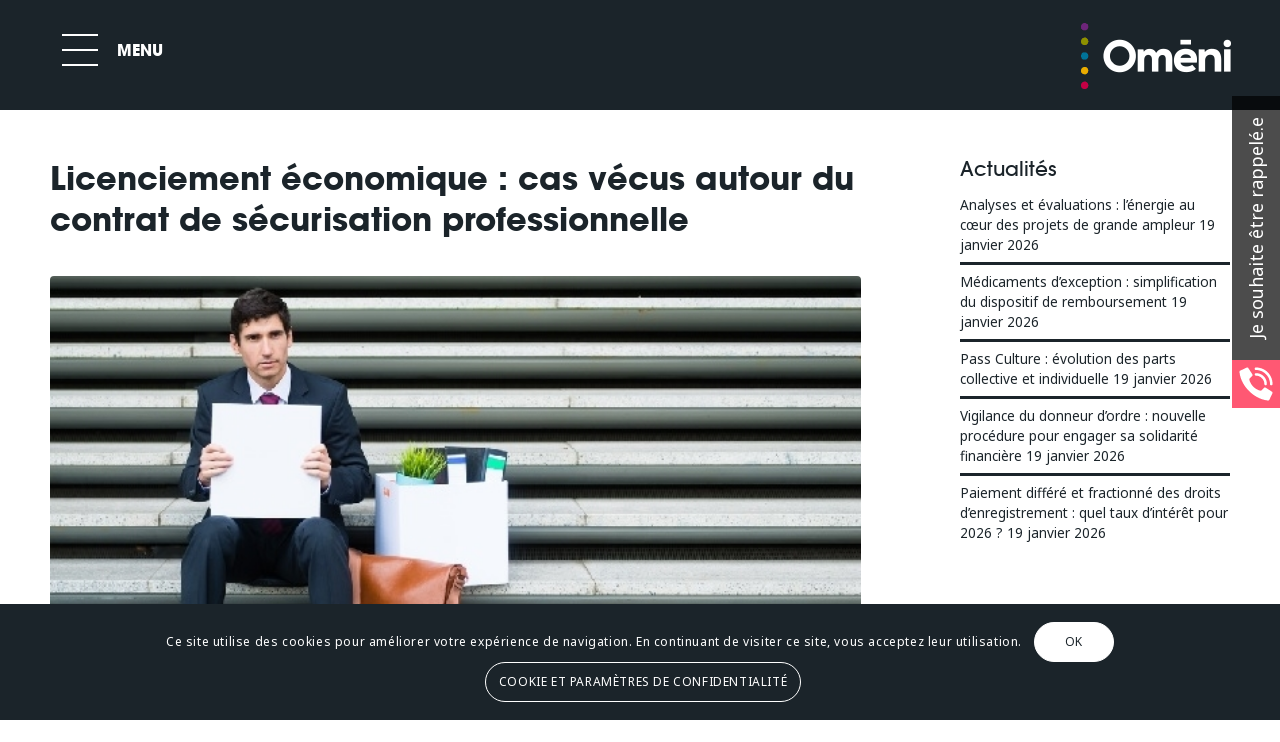

--- FILE ---
content_type: text/html; charset=UTF-8
request_url: https://omeni.fr/actualite-omeni/licenciement-economique-cas-vecus-autour-du-contrat-de-securisation-professionnelle/
body_size: 41242
content:
<!DOCTYPE html>
<html lang="fr-FR" class="html_stretched responsive av-preloader-disabled  html_header_top html_logo_right html_main_nav_header html_menu_left html_custom html_header_sticky html_header_shrinking_disabled html_mobile_menu_phone html_header_searchicon_disabled html_content_align_center html_header_unstick_top_disabled html_header_stretch html_minimal_header html_elegant-blog html_modern-blog html_av-overlay-full html_av-submenu-noclone html_entry_id_6915 av-cookies-consent-show-message-bar av-cookies-cookie-consent-enabled av-cookies-can-opt-out av-cookies-user-silent-accept avia-cookie-check-browser-settings av-default-lightbox av-no-preview html_text_menu_active av-mobile-menu-switch-default">
<head>
<meta charset="UTF-8" />


<!-- mobile setting -->
<meta name="viewport" content="width=device-width, initial-scale=1">

<!-- Scripts/CSS and wp_head hook -->
<meta name='robots' content='index, follow, max-image-preview:large, max-snippet:-1, max-video-preview:-1' />

				<script type='text/javascript'>

				function avia_cookie_check_sessionStorage()
				{
					//	FF throws error when all cookies blocked !!
					var sessionBlocked = false;
					try
					{
						var test = sessionStorage.getItem( 'aviaCookieRefused' ) != null;
					}
					catch(e)
					{
						sessionBlocked = true;
					}

					var aviaCookieRefused = ! sessionBlocked ? sessionStorage.getItem( 'aviaCookieRefused' ) : null;

					var html = document.getElementsByTagName('html')[0];

					/**
					 * Set a class to avoid calls to sessionStorage
					 */
					if( sessionBlocked || aviaCookieRefused )
					{
						if( html.className.indexOf('av-cookies-session-refused') < 0 )
						{
							html.className += ' av-cookies-session-refused';
						}
					}

					if( sessionBlocked || aviaCookieRefused || document.cookie.match(/aviaCookieConsent/) )
					{
						if( html.className.indexOf('av-cookies-user-silent-accept') >= 0 )
						{
							 html.className = html.className.replace(/\bav-cookies-user-silent-accept\b/g, '');
						}
					}
				}

				avia_cookie_check_sessionStorage();

			</script>
			
	<!-- This site is optimized with the Yoast SEO plugin v19.0 - https://yoast.com/wordpress/plugins/seo/ -->
	<title>Licenciement économique : cas vécus autour du contrat de sécurisation professionnelle &bull; Oméni</title>
	<link rel="canonical" href="https://omeni.fr/actualite-omeni/licenciement-economique-cas-vecus-autour-du-contrat-de-securisation-professionnelle/" />
	<meta property="og:locale" content="fr_FR" />
	<meta property="og:type" content="article" />
	<meta property="og:title" content="Licenciement économique : cas vécus autour du contrat de sécurisation professionnelle &bull; Oméni" />
	<meta property="og:description" content="Lorsqu’une entreprise de moins de 1 000 salariés est contrainte de procéder à des licenciements économiques, elle doit proposer aux salariés visés un contrat de sécurisation professionnelle (CSP). C’est une obligation qui nécessite une certaine vigilance, comme en témoignent ces 2 exemples… CSP : vigilance relative au salarié Une entreprise est placée en redressement judiciaire. [&hellip;]" />
	<meta property="og:url" content="https://omeni.fr/actualite-omeni/licenciement-economique-cas-vecus-autour-du-contrat-de-securisation-professionnelle/" />
	<meta property="og:site_name" content="Oméni" />
	<meta property="article:published_time" content="2020-06-05T22:57:05+00:00" />
	<meta property="og:image" content="https://omeni.fr/wp-content/uploads/2020/06/6915/licenciement-economique-cas-vecus-autour-du-contrat-de-securisation-professionnelle.jpg" />
	<meta property="og:image:width" content="600" />
	<meta property="og:image:height" content="400" />
	<meta property="og:image:type" content="image/jpeg" />
	<meta name="twitter:card" content="summary_large_image" />
	<meta name="twitter:label1" content="Écrit par" />
	<meta name="twitter:data1" content="Oméni" />
	<meta name="twitter:label2" content="Durée de lecture estimée" />
	<meta name="twitter:data2" content="3 minutes" />
	<script type="application/ld+json" class="yoast-schema-graph">{"@context":"https://schema.org","@graph":[{"@type":"Organization","@id":"https://omeni.fr/#organization","name":"Oméni","url":"https://omeni.fr/","sameAs":[],"logo":{"@type":"ImageObject","inLanguage":"fr-FR","@id":"https://omeni.fr/#/schema/logo/image/","url":"https://omeni.fr/wp-content/uploads/2019/05/omeni-v1-blc.png","contentUrl":"https://omeni.fr/wp-content/uploads/2019/05/omeni-v1-blc.png","width":979,"height":980,"caption":"Oméni"},"image":{"@id":"https://omeni.fr/#/schema/logo/image/"}},{"@type":"WebSite","@id":"https://omeni.fr/#website","url":"https://omeni.fr/","name":"Oméni","description":"","publisher":{"@id":"https://omeni.fr/#organization"},"potentialAction":[{"@type":"SearchAction","target":{"@type":"EntryPoint","urlTemplate":"https://omeni.fr/?s={search_term_string}"},"query-input":"required name=search_term_string"}],"inLanguage":"fr-FR"},{"@type":"ImageObject","inLanguage":"fr-FR","@id":"https://omeni.fr/actualite-omeni/licenciement-economique-cas-vecus-autour-du-contrat-de-securisation-professionnelle/#primaryimage","url":"https://omeni.fr/wp-content/uploads/2020/06/6915/licenciement-economique-cas-vecus-autour-du-contrat-de-securisation-professionnelle.jpg","contentUrl":"https://omeni.fr/wp-content/uploads/2020/06/6915/licenciement-economique-cas-vecus-autour-du-contrat-de-securisation-professionnelle.jpg","width":600,"height":400,"caption":"licenciement-economique-:-cas-vecus-autour-du-contrat-de-securisation-professionnelle"},{"@type":"WebPage","@id":"https://omeni.fr/actualite-omeni/licenciement-economique-cas-vecus-autour-du-contrat-de-securisation-professionnelle/#webpage","url":"https://omeni.fr/actualite-omeni/licenciement-economique-cas-vecus-autour-du-contrat-de-securisation-professionnelle/","name":"Licenciement économique : cas vécus autour du contrat de sécurisation professionnelle &bull; Oméni","isPartOf":{"@id":"https://omeni.fr/#website"},"primaryImageOfPage":{"@id":"https://omeni.fr/actualite-omeni/licenciement-economique-cas-vecus-autour-du-contrat-de-securisation-professionnelle/#primaryimage"},"datePublished":"2020-06-05T22:57:05+00:00","dateModified":"2020-06-05T22:57:05+00:00","breadcrumb":{"@id":"https://omeni.fr/actualite-omeni/licenciement-economique-cas-vecus-autour-du-contrat-de-securisation-professionnelle/#breadcrumb"},"inLanguage":"fr-FR","potentialAction":[{"@type":"ReadAction","target":["https://omeni.fr/actualite-omeni/licenciement-economique-cas-vecus-autour-du-contrat-de-securisation-professionnelle/"]}]},{"@type":"BreadcrumbList","@id":"https://omeni.fr/actualite-omeni/licenciement-economique-cas-vecus-autour-du-contrat-de-securisation-professionnelle/#breadcrumb","itemListElement":[{"@type":"ListItem","position":1,"name":"Accueil","item":"https://omeni.fr/accueil/"},{"@type":"ListItem","position":2,"name":"Licenciement économique : cas vécus autour du contrat de sécurisation professionnelle"}]},{"@type":"Article","@id":"https://omeni.fr/actualite-omeni/licenciement-economique-cas-vecus-autour-du-contrat-de-securisation-professionnelle/#article","isPartOf":{"@id":"https://omeni.fr/actualite-omeni/licenciement-economique-cas-vecus-autour-du-contrat-de-securisation-professionnelle/#webpage"},"author":{"@id":"https://omeni.fr/#/schema/person/c7d9d4038534c9114d51c35d1a682df8"},"headline":"Licenciement économique : cas vécus autour du contrat de sécurisation professionnelle","datePublished":"2020-06-05T22:57:05+00:00","dateModified":"2020-06-05T22:57:05+00:00","mainEntityOfPage":{"@id":"https://omeni.fr/actualite-omeni/licenciement-economique-cas-vecus-autour-du-contrat-de-securisation-professionnelle/#webpage"},"wordCount":583,"commentCount":0,"publisher":{"@id":"https://omeni.fr/#organization"},"image":{"@id":"https://omeni.fr/actualite-omeni/licenciement-economique-cas-vecus-autour-du-contrat-de-securisation-professionnelle/#primaryimage"},"thumbnailUrl":"https://omeni.fr/wp-content/uploads/2020/06/6915/licenciement-economique-cas-vecus-autour-du-contrat-de-securisation-professionnelle.jpg","articleSection":["Actualités Oméni"],"inLanguage":"fr-FR","potentialAction":[{"@type":"CommentAction","name":"Comment","target":["https://omeni.fr/actualite-omeni/licenciement-economique-cas-vecus-autour-du-contrat-de-securisation-professionnelle/#respond"]}]},{"@type":"Person","@id":"https://omeni.fr/#/schema/person/c7d9d4038534c9114d51c35d1a682df8","name":"Oméni","image":{"@type":"ImageObject","inLanguage":"fr-FR","@id":"https://omeni.fr/#/schema/person/image/","url":"https://secure.gravatar.com/avatar/2eff08e567418c75e7f38a5295349a19?s=96&d=mm&r=g","contentUrl":"https://secure.gravatar.com/avatar/2eff08e567418c75e7f38a5295349a19?s=96&d=mm&r=g","caption":"Oméni"}}]}</script>
	<!-- / Yoast SEO plugin. -->


<link rel='dns-prefetch' href='//fonts.googleapis.com' />
<link rel='dns-prefetch' href='//s.w.org' />
<link rel="alternate" type="application/rss+xml" title="Oméni &raquo; Flux" href="https://omeni.fr/feed/" />
<link rel="alternate" type="application/rss+xml" title="Oméni &raquo; Flux des commentaires" href="https://omeni.fr/comments/feed/" />
<link rel="alternate" type="application/rss+xml" title="Oméni &raquo; Licenciement économique : cas vécus autour du contrat de sécurisation professionnelle Flux des commentaires" href="https://omeni.fr/actualite-omeni/licenciement-economique-cas-vecus-autour-du-contrat-de-securisation-professionnelle/feed/" />
<link rel='stylesheet' id='avia-grid-css'  href='https://omeni.fr/wp-content/themes/enfold/css/grid.css?ver=5.0' type='text/css' media='all' />
<link rel='stylesheet' id='avia-base-css'  href='https://omeni.fr/wp-content/themes/enfold/css/base.css?ver=5.0' type='text/css' media='all' />
<link rel='stylesheet' id='avia-layout-css'  href='https://omeni.fr/wp-content/themes/enfold/css/layout.css?ver=5.0' type='text/css' media='all' />
<link rel='stylesheet' id='avia-module-blog-css'  href='https://omeni.fr/wp-content/themes/enfold/config-templatebuilder/avia-shortcodes/blog/blog.css?ver=6.0.11' type='text/css' media='all' />
<link rel='stylesheet' id='avia-module-postslider-css'  href='https://omeni.fr/wp-content/themes/enfold/config-templatebuilder/avia-shortcodes/postslider/postslider.css?ver=6.0.11' type='text/css' media='all' />
<link rel='stylesheet' id='avia-module-button-css'  href='https://omeni.fr/wp-content/themes/enfold/config-templatebuilder/avia-shortcodes/buttons/buttons.css?ver=6.0.11' type='text/css' media='all' />
<link rel='stylesheet' id='avia-module-buttonrow-css'  href='https://omeni.fr/wp-content/themes/enfold/config-templatebuilder/avia-shortcodes/buttonrow/buttonrow.css?ver=6.0.11' type='text/css' media='all' />
<link rel='stylesheet' id='avia-module-comments-css'  href='https://omeni.fr/wp-content/themes/enfold/config-templatebuilder/avia-shortcodes/comments/comments.css?ver=6.0.11' type='text/css' media='all' />
<link rel='stylesheet' id='avia-module-contact-css'  href='https://omeni.fr/wp-content/themes/enfold/config-templatebuilder/avia-shortcodes/contact/contact.css?ver=6.0.11' type='text/css' media='all' />
<link rel='stylesheet' id='avia-module-gallery-css'  href='https://omeni.fr/wp-content/themes/enfold/config-templatebuilder/avia-shortcodes/gallery/gallery.css?ver=6.0.11' type='text/css' media='all' />
<link rel='stylesheet' id='avia-module-maps-css'  href='https://omeni.fr/wp-content/themes/enfold/config-templatebuilder/avia-shortcodes/google_maps/google_maps.css?ver=6.0.11' type='text/css' media='all' />
<link rel='stylesheet' id='avia-module-gridrow-css'  href='https://omeni.fr/wp-content/themes/enfold/config-templatebuilder/avia-shortcodes/grid_row/grid_row.css?ver=6.0.11' type='text/css' media='all' />
<link rel='stylesheet' id='avia-module-heading-css'  href='https://omeni.fr/wp-content/themes/enfold/config-templatebuilder/avia-shortcodes/heading/heading.css?ver=6.0.11' type='text/css' media='all' />
<link rel='stylesheet' id='avia-module-rotator-css'  href='https://omeni.fr/wp-content/themes/enfold/config-templatebuilder/avia-shortcodes/headline_rotator/headline_rotator.css?ver=6.0.11' type='text/css' media='all' />
<link rel='stylesheet' id='avia-module-hr-css'  href='https://omeni.fr/wp-content/themes/enfold/config-templatebuilder/avia-shortcodes/hr/hr.css?ver=6.0.11' type='text/css' media='all' />
<link rel='stylesheet' id='avia-module-icon-css'  href='https://omeni.fr/wp-content/themes/enfold/config-templatebuilder/avia-shortcodes/icon/icon.css?ver=6.0.11' type='text/css' media='all' />
<link rel='stylesheet' id='avia-module-image-css'  href='https://omeni.fr/wp-content/themes/enfold/config-templatebuilder/avia-shortcodes/image/image.css?ver=6.0.11' type='text/css' media='all' />
<link rel='stylesheet' id='avia-module-masonry-css'  href='https://omeni.fr/wp-content/themes/enfold/config-templatebuilder/avia-shortcodes/masonry_entries/masonry_entries.css?ver=6.0.11' type='text/css' media='all' />
<link rel='stylesheet' id='avia-siteloader-css'  href='https://omeni.fr/wp-content/themes/enfold/css/avia-snippet-site-preloader.css?ver=6.0.11' type='text/css' media='all' />
<link rel='stylesheet' id='avia-module-slideshow-css'  href='https://omeni.fr/wp-content/themes/enfold/config-templatebuilder/avia-shortcodes/slideshow/slideshow.css?ver=6.0.11' type='text/css' media='all' />
<link rel='stylesheet' id='avia-module-social-css'  href='https://omeni.fr/wp-content/themes/enfold/config-templatebuilder/avia-shortcodes/social_share/social_share.css?ver=6.0.11' type='text/css' media='all' />
<link rel='stylesheet' id='avia-module-tabs-css'  href='https://omeni.fr/wp-content/themes/enfold/config-templatebuilder/avia-shortcodes/tabs/tabs.css?ver=6.0.11' type='text/css' media='all' />
<link rel='stylesheet' id='avia-module-video-css'  href='https://omeni.fr/wp-content/themes/enfold/config-templatebuilder/avia-shortcodes/video/video.css?ver=6.0.11' type='text/css' media='all' />
<link rel='stylesheet' id='la-icon-maneger-style-css'  href='https://omeni.fr/wp-content/uploads/la_icon_sets/style.min.css?ver=6.0.11' type='text/css' media='all' />
<link rel='stylesheet' id='wp-block-library-css'  href='https://omeni.fr/wp-includes/css/dist/block-library/style.min.css?ver=6.0.11' type='text/css' media='all' />
<style id='global-styles-inline-css' type='text/css'>
body{--wp--preset--color--black: #000000;--wp--preset--color--cyan-bluish-gray: #abb8c3;--wp--preset--color--white: #ffffff;--wp--preset--color--pale-pink: #f78da7;--wp--preset--color--vivid-red: #cf2e2e;--wp--preset--color--luminous-vivid-orange: #ff6900;--wp--preset--color--luminous-vivid-amber: #fcb900;--wp--preset--color--light-green-cyan: #7bdcb5;--wp--preset--color--vivid-green-cyan: #00d084;--wp--preset--color--pale-cyan-blue: #8ed1fc;--wp--preset--color--vivid-cyan-blue: #0693e3;--wp--preset--color--vivid-purple: #9b51e0;--wp--preset--gradient--vivid-cyan-blue-to-vivid-purple: linear-gradient(135deg,rgba(6,147,227,1) 0%,rgb(155,81,224) 100%);--wp--preset--gradient--light-green-cyan-to-vivid-green-cyan: linear-gradient(135deg,rgb(122,220,180) 0%,rgb(0,208,130) 100%);--wp--preset--gradient--luminous-vivid-amber-to-luminous-vivid-orange: linear-gradient(135deg,rgba(252,185,0,1) 0%,rgba(255,105,0,1) 100%);--wp--preset--gradient--luminous-vivid-orange-to-vivid-red: linear-gradient(135deg,rgba(255,105,0,1) 0%,rgb(207,46,46) 100%);--wp--preset--gradient--very-light-gray-to-cyan-bluish-gray: linear-gradient(135deg,rgb(238,238,238) 0%,rgb(169,184,195) 100%);--wp--preset--gradient--cool-to-warm-spectrum: linear-gradient(135deg,rgb(74,234,220) 0%,rgb(151,120,209) 20%,rgb(207,42,186) 40%,rgb(238,44,130) 60%,rgb(251,105,98) 80%,rgb(254,248,76) 100%);--wp--preset--gradient--blush-light-purple: linear-gradient(135deg,rgb(255,206,236) 0%,rgb(152,150,240) 100%);--wp--preset--gradient--blush-bordeaux: linear-gradient(135deg,rgb(254,205,165) 0%,rgb(254,45,45) 50%,rgb(107,0,62) 100%);--wp--preset--gradient--luminous-dusk: linear-gradient(135deg,rgb(255,203,112) 0%,rgb(199,81,192) 50%,rgb(65,88,208) 100%);--wp--preset--gradient--pale-ocean: linear-gradient(135deg,rgb(255,245,203) 0%,rgb(182,227,212) 50%,rgb(51,167,181) 100%);--wp--preset--gradient--electric-grass: linear-gradient(135deg,rgb(202,248,128) 0%,rgb(113,206,126) 100%);--wp--preset--gradient--midnight: linear-gradient(135deg,rgb(2,3,129) 0%,rgb(40,116,252) 100%);--wp--preset--duotone--dark-grayscale: url('#wp-duotone-dark-grayscale');--wp--preset--duotone--grayscale: url('#wp-duotone-grayscale');--wp--preset--duotone--purple-yellow: url('#wp-duotone-purple-yellow');--wp--preset--duotone--blue-red: url('#wp-duotone-blue-red');--wp--preset--duotone--midnight: url('#wp-duotone-midnight');--wp--preset--duotone--magenta-yellow: url('#wp-duotone-magenta-yellow');--wp--preset--duotone--purple-green: url('#wp-duotone-purple-green');--wp--preset--duotone--blue-orange: url('#wp-duotone-blue-orange');--wp--preset--font-size--small: 13px;--wp--preset--font-size--medium: 20px;--wp--preset--font-size--large: 36px;--wp--preset--font-size--x-large: 42px;}.has-black-color{color: var(--wp--preset--color--black) !important;}.has-cyan-bluish-gray-color{color: var(--wp--preset--color--cyan-bluish-gray) !important;}.has-white-color{color: var(--wp--preset--color--white) !important;}.has-pale-pink-color{color: var(--wp--preset--color--pale-pink) !important;}.has-vivid-red-color{color: var(--wp--preset--color--vivid-red) !important;}.has-luminous-vivid-orange-color{color: var(--wp--preset--color--luminous-vivid-orange) !important;}.has-luminous-vivid-amber-color{color: var(--wp--preset--color--luminous-vivid-amber) !important;}.has-light-green-cyan-color{color: var(--wp--preset--color--light-green-cyan) !important;}.has-vivid-green-cyan-color{color: var(--wp--preset--color--vivid-green-cyan) !important;}.has-pale-cyan-blue-color{color: var(--wp--preset--color--pale-cyan-blue) !important;}.has-vivid-cyan-blue-color{color: var(--wp--preset--color--vivid-cyan-blue) !important;}.has-vivid-purple-color{color: var(--wp--preset--color--vivid-purple) !important;}.has-black-background-color{background-color: var(--wp--preset--color--black) !important;}.has-cyan-bluish-gray-background-color{background-color: var(--wp--preset--color--cyan-bluish-gray) !important;}.has-white-background-color{background-color: var(--wp--preset--color--white) !important;}.has-pale-pink-background-color{background-color: var(--wp--preset--color--pale-pink) !important;}.has-vivid-red-background-color{background-color: var(--wp--preset--color--vivid-red) !important;}.has-luminous-vivid-orange-background-color{background-color: var(--wp--preset--color--luminous-vivid-orange) !important;}.has-luminous-vivid-amber-background-color{background-color: var(--wp--preset--color--luminous-vivid-amber) !important;}.has-light-green-cyan-background-color{background-color: var(--wp--preset--color--light-green-cyan) !important;}.has-vivid-green-cyan-background-color{background-color: var(--wp--preset--color--vivid-green-cyan) !important;}.has-pale-cyan-blue-background-color{background-color: var(--wp--preset--color--pale-cyan-blue) !important;}.has-vivid-cyan-blue-background-color{background-color: var(--wp--preset--color--vivid-cyan-blue) !important;}.has-vivid-purple-background-color{background-color: var(--wp--preset--color--vivid-purple) !important;}.has-black-border-color{border-color: var(--wp--preset--color--black) !important;}.has-cyan-bluish-gray-border-color{border-color: var(--wp--preset--color--cyan-bluish-gray) !important;}.has-white-border-color{border-color: var(--wp--preset--color--white) !important;}.has-pale-pink-border-color{border-color: var(--wp--preset--color--pale-pink) !important;}.has-vivid-red-border-color{border-color: var(--wp--preset--color--vivid-red) !important;}.has-luminous-vivid-orange-border-color{border-color: var(--wp--preset--color--luminous-vivid-orange) !important;}.has-luminous-vivid-amber-border-color{border-color: var(--wp--preset--color--luminous-vivid-amber) !important;}.has-light-green-cyan-border-color{border-color: var(--wp--preset--color--light-green-cyan) !important;}.has-vivid-green-cyan-border-color{border-color: var(--wp--preset--color--vivid-green-cyan) !important;}.has-pale-cyan-blue-border-color{border-color: var(--wp--preset--color--pale-cyan-blue) !important;}.has-vivid-cyan-blue-border-color{border-color: var(--wp--preset--color--vivid-cyan-blue) !important;}.has-vivid-purple-border-color{border-color: var(--wp--preset--color--vivid-purple) !important;}.has-vivid-cyan-blue-to-vivid-purple-gradient-background{background: var(--wp--preset--gradient--vivid-cyan-blue-to-vivid-purple) !important;}.has-light-green-cyan-to-vivid-green-cyan-gradient-background{background: var(--wp--preset--gradient--light-green-cyan-to-vivid-green-cyan) !important;}.has-luminous-vivid-amber-to-luminous-vivid-orange-gradient-background{background: var(--wp--preset--gradient--luminous-vivid-amber-to-luminous-vivid-orange) !important;}.has-luminous-vivid-orange-to-vivid-red-gradient-background{background: var(--wp--preset--gradient--luminous-vivid-orange-to-vivid-red) !important;}.has-very-light-gray-to-cyan-bluish-gray-gradient-background{background: var(--wp--preset--gradient--very-light-gray-to-cyan-bluish-gray) !important;}.has-cool-to-warm-spectrum-gradient-background{background: var(--wp--preset--gradient--cool-to-warm-spectrum) !important;}.has-blush-light-purple-gradient-background{background: var(--wp--preset--gradient--blush-light-purple) !important;}.has-blush-bordeaux-gradient-background{background: var(--wp--preset--gradient--blush-bordeaux) !important;}.has-luminous-dusk-gradient-background{background: var(--wp--preset--gradient--luminous-dusk) !important;}.has-pale-ocean-gradient-background{background: var(--wp--preset--gradient--pale-ocean) !important;}.has-electric-grass-gradient-background{background: var(--wp--preset--gradient--electric-grass) !important;}.has-midnight-gradient-background{background: var(--wp--preset--gradient--midnight) !important;}.has-small-font-size{font-size: var(--wp--preset--font-size--small) !important;}.has-medium-font-size{font-size: var(--wp--preset--font-size--medium) !important;}.has-large-font-size{font-size: var(--wp--preset--font-size--large) !important;}.has-x-large-font-size{font-size: var(--wp--preset--font-size--x-large) !important;}
</style>
<link rel='stylesheet' id='ncf_lato_font-css'  href='//fonts.googleapis.com/css?family=Lato%3A300normal%2C400normal%2C400italic%2C600normal%2C600italic&#038;subset=all&#038;ver=6.0.11' type='text/css' media='all' />
<link rel='stylesheet' id='ncf_styles-css'  href='https://omeni.fr/wp-content/plugins/ninja-contact-form/css/ninja-contact-form.css?ver=6.0.11' type='text/css' media='all' />
<link rel='stylesheet' id='coderevolution-front-css-css'  href='https://omeni.fr/wp-content/plugins/rss-feed-post-generator-echo/styles/coderevolution-front.css?ver=6.0.11' type='text/css' media='all' />
<link rel='stylesheet' id='echo-thumbnail-css-css'  href='https://omeni.fr/wp-content/plugins/rss-feed-post-generator-echo/styles/echo-thumbnail.css?ver=6.0.11' type='text/css' media='all' />
<link rel='stylesheet' id='sf_styles-css'  href='https://omeni.fr/wp-content/plugins/superfly-menu/css/public.min.css?ver=6.0.11' type='text/css' media='all' />
<link rel='stylesheet' id='avia-scs-css'  href='https://omeni.fr/wp-content/themes/enfold/css/shortcodes.css?ver=5.0' type='text/css' media='all' />
<link rel='stylesheet' id='avia-popup-css-css'  href='https://omeni.fr/wp-content/themes/enfold/js/aviapopup/magnific-popup.css?ver=5.0' type='text/css' media='screen' />
<link rel='stylesheet' id='avia-lightbox-css'  href='https://omeni.fr/wp-content/themes/enfold/css/avia-snippet-lightbox.css?ver=5.0' type='text/css' media='screen' />
<link rel='stylesheet' id='avia-widget-css-css'  href='https://omeni.fr/wp-content/themes/enfold/css/avia-snippet-widget.css?ver=5.0' type='text/css' media='screen' />
<link rel='stylesheet' id='avia-dynamic-css'  href='https://omeni.fr/wp-content/uploads/dynamic_avia/enfold_child.css?ver=62a2134ca8e1d' type='text/css' media='all' />
<link rel='stylesheet' id='avia-custom-css'  href='https://omeni.fr/wp-content/themes/enfold/css/custom.css?ver=5.0' type='text/css' media='all' />
<link rel='stylesheet' id='avia-style-css'  href='https://omeni.fr/wp-content/themes/enfold-child/style.css?ver=5.0' type='text/css' media='all' />
<link rel='stylesheet' id='avia-cookie-css-css'  href='https://omeni.fr/wp-content/themes/enfold/css/avia-snippet-cookieconsent.css?ver=5.0' type='text/css' media='screen' />
<script type='text/javascript' src='https://omeni.fr/wp-includes/js/jquery/jquery.min.js?ver=3.6.0' id='jquery-core-js'></script>
<script type='text/javascript' src='https://omeni.fr/wp-content/plugins/superfly-menu/includes/vendor/looks_awesome/icon_manager/js/md5.js?ver=1.0,0' id='la-icon-manager-md5-js'></script>
<script type='text/javascript' src='https://omeni.fr/wp-content/plugins/superfly-menu/includes/vendor/looks_awesome/icon_manager/js/util.js?ver=1.0,0' id='la-icon-manager-util-js'></script>
<script type='text/javascript' id='ncf_main_js-js-extra'>
/* <![CDATA[ */
var NinjaContactFormOpts = {"ajaxurl":"https:\/\/omeni.fr\/wp-admin\/admin-ajax.php","sidebar_type":"slide","theme":"flat","sidebar_pos":"right","flat_socialbar":"top","base_color":"{\"flat\":\"#b3b38c\",\"cube\":\"#c0392b\",\"minimalistic\":\"#50e3c2\",\"aerial\":\"#292929\"}","humantest":"","fade_content":"dark","label":"1","label_top":"50%","label_vis":"visible","label_scroll_selector":"","label_mouseover":"","bg":"none","togglers":"","path":"https:\/\/omeni.fr\/wp-content\/plugins\/ninja-contact-form\/img\/","scroll":"standard","send_more_text":"Envoyer un autre message","try_again_text":"Essayez \u00e0 nouveau","close_text":"Ferme","sending_text":"Envoyer","msg_fail_text":"Quelque chose s'est mal d\u00e9roul\u00e9 pendant l'envoi de votre message","errors":{"required":"* Ce champs est requis","requiredCheckbox":"* Please %%","min":"* %% doit comporter au moins %% caract\u00e8res.","max":"* %% peut avoir au plus %% caract\u00e8res.","matches":"* %% doit correspondre %%.","less":"* %% doit \u00eatre inf\u00e9rieur \u00e0 %%","greater":"* %% doit \u00eatre sup\u00e9rieur \u00e0 %%","numeric":"* %% doit \u00eatre num\u00e9rique.","email":"* Cet email ne semble pas valide.","ip":"* %% doit \u00eatre une adresse IP valide.","answer":"* Mauvaise %%"},"nonce":"6401157192","id1":{"success":"Votre demande a \u00e9t\u00e9 envoy\u00e9 avec succ\u00e8s nous allons vous rappeler !"},"social":[],"plugin_ver":"3.5.8"};
/* ]]> */
</script>
<script type='text/javascript' src='https://omeni.fr/wp-content/plugins/ninja-contact-form/js/ninja-contact-form.min.js?ver=6.0.11' id='ncf_main_js-js'></script>
<script type='text/javascript' id='sf_main-js-extra'>
/* <![CDATA[ */
var SF_Opts = {"social":[],"search":"hidden","blur":"","fade":"yes","test_mode":"","hide_def":"","mob_nav":"yes","dynamic":"","sidebar_style":"side","sidebar_behaviour":"push","alt_menu":"","sidebar_pos":"left","width_panel_1":"340","width_panel_2":"340","width_panel_3":"340","width_panel_4":"340","base_color":"#1b242a","opening_type":"click","sub_type":"","sub_opening_type":"hover","label":"metro","label_top":"20px","label_size":"60px","label_vis":"visible","item_padding":"20","bg":"","path":"https:\/\/omeni.fr\/wp-content\/plugins\/superfly-menu\/img\/","menu":"{\"2\":{\"term_id\":2,\"name\":\"menu principal\",\"loc\":{\"pages\":{\"2\":1,\"3\":1,\"124\":1,\"126\":1,\"128\":1,\"130\":1,\"132\":1,\"134\":1,\"136\":1,\"138\":1,\"140\":1,\"281\":1,\"283\":1,\"316\":1,\"320\":1,\"322\":1},\"cposts\":{\"mailpoet_page\":1,\"portfolio\":1,\"avia_framework_post\":1},\"cats\":{\"1\":1},\"taxes\":{},\"langs\":{},\"wp_pages\":{\"front\":1,\"home\":1,\"archive\":1,\"single\":1,\"forbidden\":1,\"search\":1},\"ids\":[\"\"]},\"isDef\":true}}","togglers":"","subMenuSupport":"yes","subMenuSelector":"sub-menu, children","eventsInterval":"51","activeClassSelector":"current-menu-item","allowedTags":"DIV, NAV, UL, OL, LI, A, P, H1, H2, H3, H4, SPAN","menuData":{"183":"img=&icon_manager_search=&la_icon_manager_menu-item-183_custom=&icon=&icon_color=&sline=&chapter=%3Cdiv+style%3D%22+margin-top%3A0px%3B+margin-bottom%3A0px%3B%22+class%3D%22hr+hr-custom+hr-left+hr-icon-no+++avia-builder-el-20++el_after_av_button++avia-builder-el-last++%22%3E%3Cspan+class%3D%22hr-inner+++inner-border-av-border-thin%22+style%3D%22+width%3A300px%3B+border-color%3A%23ffffff%3B%22%3E%3Cspan+class%3D%22hr-inner-style%22%3E%3C%2Fspan%3E%3C%2Fspan%3E%3C%2Fdiv%3E&content=%3Cdiv+class%3D%22avia-image-container++av-styling-circle++++avia-builder-el-6++el_after_av_button++avia-builder-el-last+++avia-align-center+%22+itemprop%3D%22image%22+itemscope%3D%22itemscope%22+itemtype%3D%22https%3A%2F%2Fschema.org%2FImageObject%22%3E%0D%0A%3Cdiv+class%3D%22avia-image-container-inner%22%3E%0D%0A%3Cdiv+class%3D%22avia-image-overlay-wrap%22%3E%0D%0A%3Cimg+class%3D%22avia_image%22+src%3D%22https%3A%2F%2Fomeni.fr%2Fwp-content%2Fuploads%2F2019%2F07%2Fsolutions-omeni19-2-300x300.jpg%22+alt%3D%22%22+title%3D%22image-type-omeni-2%22+height%3D%22280%22+width%3D%22280%22+itemprop%3D%22thumbnailUrl%22%3E%0D%0A%3C%2Fdiv%3E%0D%0A%3C%2Fdiv%3E%0D%0A%3C%2Fdiv%3E%0D%0A%0D%0A%3Cdiv+style%3D%22height%3A20px%22+class%3D%22hr+hr-invisible+++avia-builder-el-42++el_after_av_image++el_before_av_textblock++%22%3E%0D%0A%3Cspan+class%3D%22hr-inner+%22%3E%0D%0A%3Cspan+class%3D%22hr-inner-style%22%3E%0D%0A%3C%2Fspan%3E%0D%0A%3C%2Fspan%3E%0D%0A%3C%2Fdiv%3E%0D%0A%0D%0A%3Csection+class%3D%22av_textblock_section+%22+itemscope%3D%22itemscope%22+itemtype%3D%22https%3A%2F%2Fschema.org%2FCreativeWork%22%3E%3Cdiv+class%3D%22avia_textblock++%22+itemprop%3D%22text%22%3E%0D%0A%3Cdiv+class%3D%22avia_textblock++%22+itemprop%3D%22text%22%3E%0D%0A%3Ch2%3E%C3%8Atre+accompagn%C3%A9+dans+la+cr%C3%A9ation+ou+la+reprise+de+votre+entreprise%3C%2Fh2%3E%0D%0A%3Cp%3ECr%C3%A9er+une+entreprise%2C+c%E2%80%99est+faire+face+%C3%A0+de+multiples+questions+de+nature+tr%C3%A8s+vari%C3%A9e.+C%E2%80%99est+aussi%2C+souvent%2C+ne+pas+savoir+vers+qui+se+tourner.+C%E2%80%99est+pourquoi+nous+avons+choisi+d%E2%80%99accompagner+les+cr%C3%A9ateurs+d%E2%80%99entreprise+d%C3%A8s+les+pr%C3%A9mices+de+leur+projet.%3C%2Fp%3E%0D%0A%3C%2Fdiv%3E%0D%0A%3C%2Fsection%3E%0D%0A%0D%0A%3Cdiv+class%3D%22avia-button-wrap+avia-button-left++avia-builder-el-19++el_after_av_textblock++avia-builder-el-last++%22%3E%0D%0A%3Ca+href%3D%22https%3A%2F%2Fomeni.fr%2Fcreer-ou-reprendre%2F%22+class%3D%22avia-button+++avia-icon_select-no+avia-color-dark+avia-size-large+avia-position-left+%22%3E%0D%0A%3Cspan+class%3D%22avia_iconbox_title%22%3ECr%C3%A9er+ou+reprendre%3C%2Fspan%3E%0D%0A%3C%2Fa%3E%0D%0A%3C%2Fdiv%3E&bg=&width=","182":"img=&icon_manager_search=&la_icon_manager_menu-item-182_custom=&icon=&icon_color=&sline=&chapter=&content=%3Cdiv+class%3D%22avia-image-container++av-styling-circle++++avia-builder-el-6++el_after_av_button++avia-builder-el-last+++avia-align-center+%22+itemprop%3D%22image%22+itemscope%3D%22itemscope%22+itemtype%3D%22https%3A%2F%2Fschema.org%2FImageObject%22%3E%0D%0A%3Cdiv+class%3D%22avia-image-container-inner%22%3E%0D%0A%3Cdiv+class%3D%22avia-image-overlay-wrap%22%3E%0D%0A%3Cimg+class%3D%22avia_image%22+src%3D%22https%3A%2F%2Fomeni.fr%2Fwp-content%2Fuploads%2F2019%2F07%2Fsolutions-omeni6-2-300x300.jpg%22+alt%3D%22%22+title%3D%22image-type-omeni-2%22+height%3D%22280%22+width%3D%22280%22+itemprop%3D%22thumbnailUrl%22%3E%0D%0A%3C%2Fdiv%3E%0D%0A%3C%2Fdiv%3E%0D%0A%3C%2Fdiv%3E%0D%0A%0D%0A%3Cdiv+style%3D%22height%3A20px%22+class%3D%22hr+hr-invisible+++avia-builder-el-42++el_after_av_image++el_before_av_textblock++%22%3E%0D%0A%3Cspan+class%3D%22hr-inner+%22%3E%0D%0A%3Cspan+class%3D%22hr-inner-style%22%3E%0D%0A%3C%2Fspan%3E%0D%0A%3C%2Fspan%3E%0D%0A%3C%2Fdiv%3E%0D%0A%0D%0A%3Csection+class%3D%22av_textblock_section+%22+itemscope%3D%22itemscope%22+itemtype%3D%22https%3A%2F%2Fschema.org%2FCreativeWork%22%3E%3Cdiv+class%3D%22avia_textblock++%22+itemprop%3D%22text%22%3E%0D%0A%3Cdiv+class%3D%22avia_textblock++%22+itemprop%3D%22text%22%3E%0D%0A%3Ch2%3EFaire+grandir+votre+entreprise+au+quotidien%3C%2Fh2%3E%0D%0A%3Cp%3EG%C3%A9rer+une+entreprise%2C+c%E2%80%99est+avant+tout+anticiper.+Au+quotidien%2C+les+bonnes+d%C3%A9cisions+doivent+%C3%AAtre+prises+pour+%C3%A9viter+les+difficult%C3%A9s+et+am%C3%A9liorer+votre+rentabilit%C3%A9.%3C%2Fp%3E%0D%0A%3C%2Fdiv%3E%0D%0A%3C%2Fsection%3E%0D%0A%0D%0A%3Cdiv+class%3D%22avia-button-wrap+avia-button-left++avia-builder-el-19++el_after_av_textblock++avia-builder-el-last++%22%3E%0D%0A%3Ca+href%3D%22https%3A%2F%2Fomeni.fr%2Fgerer-le-quotidien%2F%22+class%3D%22avia-button+++avia-icon_select-no+avia-color-dark+avia-size-large+avia-position-left+%22%3E%0D%0A%3Cspan+class%3D%22avia_iconbox_title%22%3EG%C3%A9rer+le+quotidien%3C%2Fspan%3E%0D%0A%3C%2Fa%3E%0D%0A%3C%2Fdiv%3E&bg=&width=","181":"img=&icon_manager_search=&la_icon_manager_menu-item-181_custom=&icon=&icon_color=&sline=&chapter=&content=%3Cdiv+class%3D%22avia-image-container++av-styling-circle++++avia-builder-el-6++el_after_av_button++avia-builder-el-last+++avia-align-center+%22+itemprop%3D%22image%22+itemscope%3D%22itemscope%22+itemtype%3D%22https%3A%2F%2Fschema.org%2FImageObject%22%3E%0D%0A%3Cdiv+class%3D%22avia-image-container-inner%22%3E%0D%0A%3Cdiv+class%3D%22avia-image-overlay-wrap%22%3E%0D%0A%3Cimg+class%3D%22avia_image%22+src%3D%22https%3A%2F%2Fomeni.fr%2Fwp-content%2Fuploads%2F2019%2F07%2Fsolutions-omeni26-2-300x300.jpg%22+alt%3D%22%22+title%3D%22image-type-omeni-2%22+height%3D%22280%22+width%3D%22280%22+itemprop%3D%22thumbnailUrl%22%3E%0D%0A%3C%2Fdiv%3E%0D%0A%3C%2Fdiv%3E%0D%0A%3C%2Fdiv%3E%0D%0A%0D%0A%3Cdiv+style%3D%22height%3A20px%22+class%3D%22hr+hr-invisible+++avia-builder-el-42++el_after_av_image++el_before_av_textblock++%22%3E%0D%0A%3Cspan+class%3D%22hr-inner+%22%3E%0D%0A%3Cspan+class%3D%22hr-inner-style%22%3E%0D%0A%3C%2Fspan%3E%0D%0A%3C%2Fspan%3E%0D%0A%3C%2Fdiv%3E%0D%0A%0D%0A%3Csection+class%3D%22av_textblock_section+%22+itemscope%3D%22itemscope%22+itemtype%3D%22https%3A%2F%2Fschema.org%2FCreativeWork%22%3E%3Cdiv+class%3D%22avia_textblock++%22+itemprop%3D%22text%22%3E%0D%0A%3Cdiv+class%3D%22avia_textblock++%22+itemprop%3D%22text%22%3E%0D%0A%3Ch2%3EAccompagner+la+croissance+de+votre+entreprise%3C%2Fh2%3E%0D%0A%3Cp%3EComprendre+les+enjeux+de+la+croissance+d%E2%80%99une+entreprise+et+mettre+notre+expertise+au+service+de+votre+d%C3%A9veloppement+est+la+valeur+ajout%C3%A9e+d%E2%80%99Om%C3%A9ni.+Nous+conjuguons+nos+comp%C3%A9tences+et+vous+accompagnons+avec+agilit%C3%A9.%3C%2Fp%3E%0D%0A%3C%2Fdiv%3E%0D%0A%3C%2Fsection%3E%0D%0A%0D%0A%3Cdiv+class%3D%22avia-button-wrap+avia-button-left++avia-builder-el-19++el_after_av_textblock++avia-builder-el-last++%22%3E%0D%0A%3Ca+href%3D%22https%3A%2F%2Fomeni.fr%2Faccompagner-la-croissance%2F%22+class%3D%22avia-button+++avia-icon_select-no+avia-color-dark+avia-size-large+avia-position-left+%22%3E%0D%0A%3Cspan+class%3D%22avia_iconbox_title%22%3EAccompagner+la+croissance%3C%2Fspan%3E%0D%0A%3C%2Fa%3E%0D%0A%3C%2Fdiv%3E&bg=&width=","180":"img=&icon_manager_search=&la_icon_manager_menu-item-180_custom=&icon=&icon_color=&sline=&chapter=&content=%3Cdiv+class%3D%22avia-image-container++av-styling-circle++++avia-builder-el-6++el_after_av_button++avia-builder-el-last+++avia-align-center+%22+itemprop%3D%22image%22+itemscope%3D%22itemscope%22+itemtype%3D%22https%3A%2F%2Fschema.org%2FImageObject%22%3E%0D%0A%3Cdiv+class%3D%22avia-image-container-inner%22%3E%0D%0A%3Cdiv+class%3D%22avia-image-overlay-wrap%22%3E%0D%0A%3Cimg+class%3D%22avia_image%22+src%3D%22https%3A%2F%2Fomeni.fr%2Fwp-content%2Fuploads%2F2019%2F07%2Fsolutions-omeni5-2-300x300.jpg%22+alt%3D%22%22+title%3D%22image-type-omeni-2%22+height%3D%22280%22+width%3D%22280%22+itemprop%3D%22thumbnailUrl%22%3E%0D%0A%3C%2Fdiv%3E%0D%0A%3C%2Fdiv%3E%0D%0A%3C%2Fdiv%3E%0D%0A%0D%0A%3Cdiv+style%3D%22height%3A20px%22+class%3D%22hr+hr-invisible+++avia-builder-el-42++el_after_av_image++el_before_av_textblock++%22%3E%0D%0A%3Cspan+class%3D%22hr-inner+%22%3E%0D%0A%3Cspan+class%3D%22hr-inner-style%22%3E%0D%0A%3C%2Fspan%3E%0D%0A%3C%2Fspan%3E%0D%0A%3C%2Fdiv%3E%0D%0A%0D%0A%3Csection+class%3D%22av_textblock_section+%22+itemscope%3D%22itemscope%22+itemtype%3D%22https%3A%2F%2Fschema.org%2FCreativeWork%22%3E%3Cdiv+class%3D%22avia_textblock++%22+itemprop%3D%22text%22%3E%0D%0A%3Cdiv+class%3D%22avia_textblock++%22+itemprop%3D%22text%22%3E%0D%0A%3Ch2%3EC%C3%A9der+ou+transmettre+son+entreprise%3C%2Fh2%3E%0D%0A%3Cp%3EVotre+entreprise%2C+vous+l%E2%80%99avez+imagin%C3%A9e%2C+cr%C3%A9%C3%A9e%2C+d%C3%A9velopp%C3%A9e.+Il+est+maintenant+temps+de+la+c%C3%A9der.+Comment+optimiser+la+transmission+%3F+Om%C3%A9ni+vous+accompagne.%3C%2Fp%3E%0D%0A%3C%2Fdiv%3E%0D%0A%3C%2Fsection%3E%0D%0A%0D%0A%3Cdiv+class%3D%22avia-button-wrap+avia-button-left++avia-builder-el-19++el_after_av_textblock++avia-builder-el-last++%22%3E%0D%0A%3Ca+href%3D%22https%3A%2F%2Fomeni.fr%2Fceder-et-transmettre%2F%22+class%3D%22avia-button+++avia-icon_select-no+avia-color-dark+avia-size-large+avia-position-left+%22%3E%0D%0A%3Cspan+class%3D%22avia_iconbox_title%22%3EC%C3%A9der+et+transmettre%3C%2Fspan%3E%0D%0A%3C%2Fa%3E%0D%0A%3C%2Fdiv%3E&bg=&width=","179":"img=&icon_manager_search=&la_icon_manager_menu-item-179_custom=&icon=&icon_color=&sline=&chapter=&content=%3Cdiv+class%3D%22avia-image-container++av-styling-circle++++avia-builder-el-6++el_after_av_button++avia-builder-el-last+++avia-align-center+%22+itemprop%3D%22image%22+itemscope%3D%22itemscope%22+itemtype%3D%22https%3A%2F%2Fschema.org%2FImageObject%22%3E%0D%0A%3Cdiv+class%3D%22avia-image-container-inner%22%3E%0D%0A%3Cdiv+class%3D%22avia-image-overlay-wrap%22%3E%0D%0A%3Cimg+class%3D%22avia_image%22+src%3D%22https%3A%2F%2Fomeni.fr%2Fwp-content%2Fuploads%2F2019%2F07%2Fsolutions-omeni3-2-300x300.jpg%22+alt%3D%22%22+title%3D%22image-type-omeni-2%22+height%3D%22280%22+width%3D%22280%22+itemprop%3D%22thumbnailUrl%22%3E%0D%0A%3C%2Fdiv%3E%0D%0A%3C%2Fdiv%3E%0D%0A%3C%2Fdiv%3E%0D%0A%0D%0A%3Cdiv+style%3D%22height%3A20px%22+class%3D%22hr+hr-invisible+++avia-builder-el-42++el_after_av_image++el_before_av_textblock++%22%3E%0D%0A%3Cspan+class%3D%22hr-inner+%22%3E%0D%0A%3Cspan+class%3D%22hr-inner-style%22%3E%0D%0A%3C%2Fspan%3E%0D%0A%3C%2Fspan%3E%0D%0A%3C%2Fdiv%3E%0D%0A%0D%0A%3Csection+class%3D%22av_textblock_section+%22+itemscope%3D%22itemscope%22+itemtype%3D%22https%3A%2F%2Fschema.org%2FCreativeWork%22%3E%3Cdiv+class%3D%22avia_textblock++%22+itemprop%3D%22text%22%3E%0D%0A%3Cdiv+class%3D%22avia_textblock++%22+itemprop%3D%22text%22%3E%0D%0A%3Ch2%3EAnticiper+les+difficult%C3%A9s+de+son+entreprise%3C%2Fh2%3E%0D%0A%3Cp%3EComment+sortir+d%E2%80%99une+p%C3%A9riode+de+complications+de+votre+entreprise+%3F+%C3%80+quel+moment+prendre+les+d%C3%A9cisions+qui+s%E2%80%99imposent+%3F+Comment+constituer+des+dossiers+et+les+d%C3%A9fendre+aupr%C3%A8s+des+tribunaux+%3F+C%E2%80%99est+notre+fonction%2C+chez+Om%C3%A9ni%2C+de+vous+accompagner+lors+des+difficult%C3%A9s+que+vous+pouvez+rencontrer.%3C%2Fp%3E%0D%0A%3C%2Fdiv%3E%0D%0A%3C%2Fsection%3E%0D%0A%0D%0A%3Cdiv+class%3D%22avia-button-wrap+avia-button-left++avia-builder-el-19++el_after_av_textblock++avia-builder-el-last++%22%3E%0D%0A%3Ca+href%3D%22https%3A%2F%2Fomeni.fr%2Fanticiper-les-difficultes%2F%22+class%3D%22avia-button+++avia-icon_select-no+avia-color-dark+avia-size-large+avia-position-left+%22%3E%0D%0A%3Cspan+class%3D%22avia_iconbox_title%22%3EAnticiper+les+difficult%C3%A9s%3C%2Fspan%3E%0D%0A%3C%2Fa%3E%0D%0A%3C%2Fdiv%3E&bg=&width=","184":"img=&icon_manager_search=&la_icon_manager_menu-item-184_custom=&icon=&icon_color=&sline=&chapter=%3Cdiv%20style%3D%22%20margin-top%3A0px%3B%20margin-bottom%3A0px%3B%22%20class%3D%22hr%20hr-custom%20hr-left%20hr-icon-no%20%20%20avia-builder-el-20%20%20el_after_av_button%20%20avia-builder-el-last%20%20%22%3E%3Cspan%20class%3D%22hr-inner%20%20%20inner-border-av-border-thin%22%20style%3D%22%20width%3A300px%3B%20border-color%3A%23ffffff%3B%22%3E%3Cspan%20class%3D%22hr-inner-style%22%3E%3C%2Fspan%3E%3C%2Fspan%3E%3C%2Fdiv%3E&content=%3Cdiv%20class%3D%22avia-image-container%20%20av-styling-circle%20%20%20%20avia-builder-el-6%20%20el_after_av_button%20%20avia-builder-el-last%20%20%20avia-align-center%20%22%20itemprop%3D%22image%22%20itemscope%3D%22itemscope%22%20itemtype%3D%22https%3A%2F%2Fschema.org%2FImageObject%22%3E%0D%0A%3Cdiv%20class%3D%22avia-image-container-inner%22%3E%0D%0A%3Cdiv%20class%3D%22avia-image-overlay-wrap%22%3E%0D%0A%3Cimg%20class%3D%22avia_image%22%20src%3D%22https%3A%2F%2Fomeni.fr%2Fwp-content%2Fuploads%2F2025%2F04%2FOMENI_201207_0118-300x300-1.jpg%22%20alt%3D%22%22%20title%3D%22image-type-omeni-2%22%20height%3D%22280%22%20width%3D%22280%22%20itemprop%3D%22thumbnailUrl%22%3E%0D%0A%3C%2Fdiv%3E%0D%0A%3C%2Fdiv%3E%0D%0A%3C%2Fdiv%3E%0D%0A%0D%0A%3Cdiv%20style%3D%22height%3A20px%22%20class%3D%22hr%20hr-invisible%20%20%20avia-builder-el-42%20%20el_after_av_image%20%20el_before_av_textblock%20%20%22%3E%0D%0A%3Cspan%20class%3D%22hr-inner%20%22%3E%0D%0A%3Cspan%20class%3D%22hr-inner-style%22%3E%0D%0A%3C%2Fspan%3E%0D%0A%3C%2Fspan%3E%0D%0A%3C%2Fdiv%3E%0D%0A%0D%0A%3Csection%20class%3D%22av_textblock_section%20%22%20itemscope%3D%22itemscope%22%20itemtype%3D%22https%3A%2F%2Fschema.org%2FCreativeWork%22%3E%3Cdiv%20class%3D%22avia_textblock%20%20%22%20itemprop%3D%22text%22%3E%0D%0A%3Cdiv%20class%3D%22avia_textblock%20%20%22%20itemprop%3D%22text%22%3E%0D%0A%3Ch2%3EOm%C3%A9ni%2C%20pour%20entreprendre%20avec%20vous%3C%2Fh2%3E%0D%0A%3Cp%3EPermettre%20aux%20dirigeants%20de%20gagner%20du%20temps%2C%20%C3%AAtre%20accompagn%C3%A9s%20en%20confiance%2C%20se%20sentir%20%C3%A9cout%C3%A9s%20pour%20avancer%20sereinement%2C%20telle%20est%20la%20mission%20d%E2%80%99Om%C3%A9ni.%3C%2Fp%3E%0D%0A%3C%2Fdiv%3E%0D%0A%3C%2Fsection%3E%0D%0A%0D%0A%3Cdiv%20class%3D%22avia-button-wrap%20avia-button-left%20%20avia-builder-el-19%20%20el_after_av_textblock%20%20avia-builder-el-last%20%20%22%3E%0D%0A%3Ca%20href%3D%22https%3A%2F%2Fomeni.fr%2Fa-propos%2F%22%20class%3D%22avia-button%20%20%20avia-icon_select-no%20avia-color-dark%20avia-size-large%20avia-position-left%20%22%3E%0D%0A%3Cspan%20class%3D%22avia_iconbox_title%22%3E%C3%A0%20propos%3C%2Fspan%3E%0D%0A%3C%2Fa%3E%0D%0A%3C%2Fdiv%3E&bg=&width=","7112":"img=&icon_manager_search=&la_icon_manager_menu-item-7112_custom=&icon=&icon_color=&sline=&chapter=%3Cdiv+style%3D%22+margin-top%3A0px%3B+margin-bottom%3A0px%3B%22+class%3D%22hr+hr-custom+hr-left+hr-icon-no+++avia-builder-el-20++el_after_av_button++avia-builder-el-last++%22%3E%3Cspan+class%3D%22hr-inner+++inner-border-av-border-thin%22+style%3D%22+width%3A300px%3B+border-color%3A%23ffffff%3B%22%3E%3Cspan+class%3D%22hr-inner-style%22%3E%3C%2Fspan%3E%3C%2Fspan%3E%3C%2Fdiv%3E&content=&bg=&width="},"siteBase":"https:\/\/omeni.fr","plugin_ver":"4.5.9"};
/* ]]> */
</script>
<script type='text/javascript' src='https://omeni.fr/wp-content/plugins/superfly-menu/js/public.min.js?ver=4.5.9' id='sf_main-js'></script>
<script type='text/javascript' src='https://omeni.fr/wp-content/themes/enfold/js/avia-compat.js?ver=5.0' id='avia-compat-js'></script>
<link rel="https://api.w.org/" href="https://omeni.fr/wp-json/" /><link rel="alternate" type="application/json" href="https://omeni.fr/wp-json/wp/v2/posts/6915" /><link rel="EditURI" type="application/rsd+xml" title="RSD" href="https://omeni.fr/xmlrpc.php?rsd" />
<link rel="wlwmanifest" type="application/wlwmanifest+xml" href="https://omeni.fr/wp-includes/wlwmanifest.xml" /> 
<meta name="generator" content="WordPress 6.0.11" />
<link rel='shortlink' href='https://omeni.fr/?p=6915' />
<link rel="alternate" type="application/json+oembed" href="https://omeni.fr/wp-json/oembed/1.0/embed?url=https%3A%2F%2Fomeni.fr%2Factualite-omeni%2Flicenciement-economique-cas-vecus-autour-du-contrat-de-securisation-professionnelle%2F" />
<link rel="alternate" type="text/xml+oembed" href="https://omeni.fr/wp-json/oembed/1.0/embed?url=https%3A%2F%2Fomeni.fr%2Factualite-omeni%2Flicenciement-economique-cas-vecus-autour-du-contrat-de-securisation-professionnelle%2F&#038;format=xml" />
<style id="ncf_dynamic_styles">


body:not([class*=ncf_mobile]) .nks_cc_trigger_tabs.ncf_tab {
	top: 50% !important;
}

.ncf_mobile .nks_cc_trigger_tabs.ncf_tab {
	top: 100px !important;
}

.ncf_exposed #ncf-overlay {
	opacity: 0.7;
	-ms-filter: "progid:DXImageTransform.Microsoft.Alpha(Opacity=70)";
}

.ncf_exposed #ncf-overlay:hover {
	cursor: pointer;
	cursor: url("https://omeni.fr/wp-content/plugins/ninja-contact-form/img/close2.png") 16 16,pointer;
}




.ncf_color1, #ncf_sidebar .ncf_button:before {
	background-color: #b3b38c !important ;
}

#ncf_sidebar.ncf_aerial input[type=text],
#ncf_sidebar.ncf_aerial input[type=email],
#ncf_sidebar.ncf_aerial input[type=date],
#ncf_sidebar.ncf_aerial input[type=tel],
#ncf_sidebar.ncf_aerial textarea,
.ncf_aerial .ncf_user_firstname,
.ncf_aerial .ncf_user_lastname,
#ncf_sidebar.ncf_aerial .ncf_user_bio,
#ncf_sidebar.ncf_aerial .wpcf7,
#ncf_sidebar.ncf_aerial .ncf_select_wrap select,
#ncf_sidebar .ncf_select_wrap:before,
#ncf_sidebar input[type=checkbox]:checked + label:before,
#ncf_sidebar input[type=radio]:checked + label:before {
	color:  #b3b38c !important;
}

#ncf_sidebar.ncf_minimalistic .wpcf7 p, #ncf_sidebar.ncf_minimalistic .wpcf7-response-output {
	color:  #b3b38c;
}

.ncf_minimalistic .ncf_form_res_message {
	color:  #b3b38c !important;
}

.ncf_minimalistic .ncf_sidebar_socialbar li a:hover {
	background-color: #b3b38c !important ;
}
.ncf_minimalistic input:focus,
.ncf_minimalistic textarea:focus
{
	color: #bbbba3 !important;
}

#ncf_sidebar .ncf_err_msg, #ncf_sidebar .ncf_form_btn_wrapper .ncf_btn_close {
<!--	color: --><!-- !important;-->
}

#ncf_sidebar.ncf_aerial .ncf_ph label {
	color: #b3b38c !important;
}

#ncf_sidebar input[type=checkbox] + label:before,
#ncf_sidebar input[type=radio] + label:before {
}


#ncf_sidebar.ncf_minimalistic input[type=submit],
#ncf_sidebar.ncf_aerial input[type=submit] {
	background-color: #b3b38c;
}

#ncf_sidebar.ncf_aerial input[type=submit] {
	background-color: #b3b38c !important;
	background-image: none !important;
	text-shadow: none;

}

.ncf_color2 {
	background-color: #c2c2a2 !important ;
}
.ncf_minimalistic .ncf_user_bio, .ncf_minimalistic .wpcf7 p, .ncf_minimalistic .wpcf7 p label {
	color:  #c2c2a2 !important;
}

#ncf_sidebar.ncf_aerial .ncf_user_title{
	color: #c2c2a2;
}


.ncf_minimalistic .ncf_user_title{
	color:  #c0c08c !important;
}
.ncf_color3 {
	background-color: #c0c08c !important;
}
#ncf_sidebar.ncf_flat a.ncf_button,
#ncf_sidebar.ncf_flat  input[type=submit],
#ncf_sidebar.ncf_minimalistic  input[type=submit] {
	-webkit-box-shadow: 0 2px 0px 2px #c0c08c;
	-moz-box-shadow: 0 2px 0px 2px #c0c08c;
	box-shadow: 0 2px 0px 2px #c0c08c;
}

#ncf_sidebar.ncf_flat  a.ncf_button:active,
#ncf_sidebar.ncf_flat  input[type=submit]:active,
#ncf_sidebar.ncf_minimalistic input[type=submit]:active {
	-webkit-box-shadow: 0 1px 0px 2px #c0c08c;
	-moz-box-shadow: 0 1px 0px 2px #c0c08c;
	box-shadow: 0 1px 0px 2px #c0c08c;
}


.ncf_color4 {
	background-color: #caccac !important ;
}

#ncf_sidebar.ncf_minimalistic input[type=text]:focus,
#ncf_sidebar.ncf_minimalistic input[type=email]:focus,
#ncf_sidebar.ncf_minimalistic input[type=date]:focus,
#ncf_sidebar.ncf_minimalistic input[type=tel]:focus,
#ncf_sidebar.ncf_minimalistic textarea:focus {
	border-color: #bbbba3;
	box-shadow: inset 0px -4px 0px 0px #caccac;
}

#ncf_sidebar .ncf_ph input:focus + label,
#ncf_sidebar .ncf_has_value:not(.ncf_noselect) label,
#ncf_sidebar .ncf_ph textarea:focus + label {
	color: #bbbba3;
}


.ncf_color5 {
	background-color: #bbbba3 !important ;
}


#ncf_sidebar.ncf_minimalistic a.ncf_button,
#ncf_sidebar.ncf_flat  input[type=submit],
#ncf_sidebar.ncf_minimalistic  input[type=submit] {
	box-shadow: 0 2px 0px 2px #bbbba3;
}

#ncf_sidebar.ncf_minimalistic  a.ncf_button:active,
#ncf_sidebar.ncf_flat  input[type=submit]:active,
#ncf_sidebar.ncf_minimalistic  input[type=submit]:active {
	-webkit-box-shadow: 0 1px 0px 2px #bbbba3;
	-moz-box-shadow: 0 1px 0px 2px #bbbba3;
	box-shadow: 0 1px 0px 2px #bbbba3;
}





.ncf_color6 {
	background-color: #aeae7e !important ;
}




.ncf_color7 {
	background-color: #d5dcb5 !important ;
}


.ncf_color8 {
	background-color: #dcdcb5 !important ;
}
#ncf_sidebar.ncf_flat input[type=text]:focus,
#ncf_sidebar.ncf_flat input[type=email]:focus,
#ncf_sidebar.ncf_flat input[type=date]:focus,
#ncf_sidebar.ncf_flat input[type=tel]:focus,
#ncf_sidebar.ncf_flat textarea:focus {
	border-color:#dcdcb5;
}

#ncf_sidebar.ncf_flat input[type=submit] {
	background-color: #dcdcb5;
}

#ncf_sidebar.ncf_flat .ncf_button:before {
	background-color: #dcdcb5 !important ;
}

.ncf_color9 {
	background-color: #505030 !important ;
}
.ncf_flat .ncf_user_title {
	color: #505030 !important;
}

.ncf_imagebg_custom {
	background-image: url() !important;
}
.ncf_flat .ncf_sidebar_socialbar,
.ncf_minimalistic .ncf_sidebar_socialbar,
.ncf_minimalistic .ncf_sidebar_cont > .ncf_line_sep,
.ncf_aerial .ncf_sidebar_socialbar {
	display: none !important;
}

.nks_cc_trigger_tabs .ncf-tab-icon .fa:before  {
			color: rgb(255, 88, 115)!important;
		}
		.nks_cc_trigger_tabs.nks_metro .ncf-tab-icon .fa-stack-2x {
			background-color: rgb(255, 88, 115);
			}.nks_cc_trigger_tabs .ncf-tab-icon:after {
	font-family: inherit;
	content: 'Je souhaite être rappelé.e';
	position: absolute;
	top: -10%;
	font-size: 20px;
	left: 50%;
	line-height: 28px;
	-webkit-transform: rotate(-90deg);
	-moz-transform: rotate(-90deg);
	-ms-transform: rotate(-90deg);
	-o-transform: rotate(-90deg);
	transform: rotate(-90deg);
	-webkit-transform-origin: left top 0;
	-moz-transform-origin: left top 0;
	-ms-transform-origin: left top 0;
	-o-transform-origin: left top 0;
	transform-origin: left top 0;
	color: #FFF;
	padding: 6px 14px;
	margin-left: -20px;
	white-space: nowrap;
	background-color: rgba(0, 0, 0, 0.7);
	border-radius: 20px;
	-moz-border-radius: 20px;
	-webkit-border-radius: 20px;
	-webkit-backface-visibility: hidden;
}

.ncf_hidden .nks-hover .fa-stack-1x.fa-inverse:before  {
	color: white !important;
}

.nks_cc_trigger_tabs.nks_metro .ncf-tab-icon:after {
	left: 0;
	top: 0;
	margin-left: 0px;
	border-radius: 0px;
	-moz-border-radius: 0px;
	-webkit-border-radius: 0px;
}

.nks_cc_trigger_tabs.nks_metro .ncf-tab-icon.fa-3x:after {
	padding: 21px;
	font-size: 24px;
}

.nks_cc_trigger_tabs.nks_metro .ncf-tab-icon.fa-2x:after {
	padding: 10px 21px;
}

.nks_cc_trigger_tabs.nks_metro .ncf-tab-icon.fa-2x:after {
	font-size: 18px;
}



body.ncf_sidebar_push > * {
    position: relative;
}
.ncf_exposed #ns-overlay {
	opacity: 0.7;
}
/* set up the keyframes */
@keyframes bodyArrived {
	from { opacity: 0.99; }
	to { opacity: 1; }
}

@-moz-keyframes bodyArrived {
	from { opacity: 0.99; }
	to { opacity: 1; }
}

@-webkit-keyframes bodyArrived {
	from { opacity: 0.99; }
	to { opacity: 1; }
}

@-ms-keyframes bodyArrived {
	from { opacity: 0.99; }
	to { opacity: 1; }
}

@-o-keyframes bodyArrived {
	from { opacity: 0.99; }
	to { opacity: 1; }
}

body {
	/*animation-duration: 0.001s;*/
	/*-o-animation-duration: 0.001s;*/
	/*-ms-animation-duration: 0.001s;*/
	/*-moz-animation-duration: 0.001s;*/
	/*-webkit-animation-duration: 0.001s;*/
	/*animation-name: bodyArrived;*/
	/*-o-animation-name: bodyArrived;*/
	/*-ms-animation-name: bodyArrived;*/
	/*-moz-animation-name: bodyArrived;*/
	/*-webkit-animation-name: bodyArrived;*/
}
</style>
<script>
	(function($){

		NinjaContactFormOpts.callbacks = {
			noop: function(){},"id1" : function(){}		}

		var insertListener = function(event){
			if (event.animationName == "bodyArrived") {
				afterBodyArrived();
			}
		}
		var timer;

		if (document.addEventListener && false) {
			document.addEventListener("animationstart", insertListener, false);
			document.addEventListener("MSAnimationStart", insertListener, false);
			document.addEventListener("webkitAnimationStart", insertListener, false);
		} else {
			timer = setInterval(function(){
				if (document.body) {
					clearInterval(timer);
					afterBodyArrived();
				}
			},14);
		}

		function afterBodyArrived () {

			if (!window.NinjaContactFormOpts || window.NinjaSidebar) return;

			var opts = window.NinjaContactFormOpts;
			var nksopts = window.NKS_CC_Opts;
			var subopts = window.NKSubOpts;
			var $body = $('body');

			var TYPE = NinjaContactFormOpts.sidebar_type;
			var $bodybg = $('<div id="ncf-body-bg"/>').prependTo($body);
			var b = document.body;
			var bodyCss;

			$(function(){
				setTimeout(function() {

					if (!$bodybg.parent().is($body)) {
						$body.prepend($bodybg).prepend($('.nks_cc_trigger_tabs')).prepend($('#ncf_sidebar')).append($('#ncf-overlay-wrapper'));
					}

					if (TYPE === 'push') { $bodybg.css('backgroundColor', $body.css('backgroundColor')) }

				},0)
			});

			if (TYPE === 'push') {

				bodyCss = {
					'backgroundColor':$body.css('backgroundColor'),
					'backgroundImage':$body.css('backgroundImage'),
					'backgroundAttachment':$body.css('backgroundAttachment'),
					'backgroundSize':$body.css('backgroundSize'),
					'backgroundPosition':$body.css('backgroundPosition'),
					'backgroundRepeat':$body.css('backgroundRepeat'),
					'backgroundOrigin':$body.css('backgroundOrigin'),
					'backgroundClip':$body.css('backgroundClip')
				};

				if (bodyCss.backgroundColor.indexOf('(0, 0, 0, 0') + 1 || bodyCss.backgroundColor.indexOf('transparent') + 1 ) {
					bodyCss.backgroundColor = '#fff';
				}

				if (bodyCss.backgroundAttachment === 'fixed') {
					NinjaContactFormOpts.isBgFixed = true;
					bodyCss.position = 'fixed';
					bodyCss.bottom = 0;
					bodyCss.backgroundAttachment = 'scroll';
				} else {
					bodyCss.height = Math.max(
						b.scrollHeight, document.documentElement.scrollHeight,
						b.offsetHeight, document.documentElement.offsetHeight,
						b.clientHeight, document.documentElement.clientHeight
					)
				}

				$bodybg.css(bodyCss);

			} else {
				//$body.addClass('nks_sidebar_slide')
			}

			setTimeout(function(){
				$(function(){

					var $tabs = $('.nks_cc_trigger_tabs');
					var $btn;
					var sel;
					var nkspos = nksopts && nksopts.sidebar_pos;
					var subpos = subopts && subopts.sidebar_pos;

					if ( $tabs.length && (opts.sidebar_pos === nkspos || opts.sidebar_pos === subpos) ) {

						$btn = $('<span class="fa-stack fa-lg ncf-tab-icon fa-2x"> <i class="fa ncf-icon-square fa-stack-2x "></i> <i class="fa ncf-icon-mail-1 fa-stack-1x fa-inverse"></i> </span>');

						if (opts.sidebar_pos === nkspos) {
							$tabs.filter(':has(".nks-tab")').prepend($btn);
							triggerEvent();
							return;
						}

						if (opts.sidebar_pos === subpos) {
							$tabs.filter(':has(".nksub-tab-icon")').prepend($btn);
							triggerEvent();
							return;
						}


					} else {
						$tabs = $('<div class="nks_cc_trigger_tabs ncf_tab ncf_label_visible nks_metro"><span class="fa-stack ncf-tab-icon fa-lg fa-2x"> <i class="fa ncf-icon-square fa-stack-2x "></i> <i class="fa ncf-icon-mail-1 fa-stack-1x fa-inverse"></i> </span></div>');
						$body.append($tabs);
					}

					triggerEvent();
	//
				});
			});
		}

		function triggerEvent(){
				$(document).trigger('ncf_ready');
		}

	})(jQuery)

</script><script>
    var SFM_is_mobile = (function () {
        var n = navigator.userAgent;
        var reg = new RegExp('Android\s([0-9\.]*)')
        var match = n.toLowerCase().match(reg);
        var android =  match ? parseFloat(match[1]) : false;
        if (android && android < 3.6) return

        return n.match(/Android|BlackBerry|IEMobile|iPhone|iPad|iPod|Opera Mini/i)
    })();

	var SFM_skew_disabled = (function($){
		var window_width = $(window).width();
		var sfm_width = 340;
		if(sfm_width * 2 >= window_width){
			return true;
		}
		return false;
	})(jQuery);

    (function(){
        var mob_bar = '1';
        var pos = 'left';
        var iconbar = '';
        var classes = SFM_is_mobile ? (mob_bar ? 'sfm-mobile sfm-mob-nav' : 'sfm-mobile'): 'sfm-no-mobile';
        classes += ' sfm-pos-' + pos;
        classes += iconbar ? ' sfm-bar' : '';
		classes += SFM_skew_disabled ? ' sfm-skew-disabled' : '';
		window.SFM_classes = classes;
        document.getElementsByTagName('html')[0].className = document.getElementsByTagName('html')[0].className + ' ' + classes;
    })();
</script>
<style id="superfly-dynamic-styles">
	@font-face {
		font-family: 'sfm-icomoon';
		src:url('https://omeni.fr/wp-content/plugins/superfly-menu/img/fonts/icomoon.eot?wehgh4');
		src: url('https://omeni.fr/wp-content/plugins/superfly-menu/img/fonts/icomoon.svg?wehgh4#icomoon') format('svg'),
		url('https://omeni.fr/wp-content/plugins/superfly-menu/img/fonts/icomoon.eot?#iefixwehgh4') format('embedded-opentype'),
		url('https://omeni.fr/wp-content/plugins/superfly-menu/img/fonts/icomoon.woff?wehgh4') format('woff'),
		url('https://omeni.fr/wp-content/plugins/superfly-menu/img/fonts/icomoon.ttf?wehgh4') format('truetype');
		font-weight: normal;
		font-style: normal;
	}
	#sfm-sidebar.sfm-vertical-nav .sfm-has-child-menu .sfm-sm-indicator i:after {
		content: '\e610';
		-webkit-transition: all 0.3s cubic-bezier(0.215, 0.061, 0.355, 1);
		-moz-transition: all 0.3s cubic-bezier(0.215, 0.061, 0.355, 1);
		-o-transition: all 0.3s cubic-bezier(0.215, 0.061, 0.355, 1);
		transition: all 0.3s cubic-bezier(0.215, 0.061, 0.355, 1);
		-webkit-backface-visibility: hidden;
		display: inline-block;
	}

    .sfm-navicon, .sfm-navicon:after, .sfm-navicon:before, .sfm-sidebar-close:before, .sfm-sidebar-close:after {
       height: 2px !important;
    }
    .sfm-label-square .sfm-navicon-button, .sfm-label-rsquare .sfm-navicon-button, .sfm-label-circle .sfm-navicon-button {
        border-width: 2px !important;
    }

    .sfm-vertical-nav .sfm-submenu-visible > a .sfm-sm-indicator i:after {
		-webkit-transform: rotate(180deg);
		-moz-transform: rotate(180deg);
		-ms-transform: rotate(180deg);
		-o-transform: rotate(180deg);
		transform: rotate(180deg);
	}

	#sfm-mob-navbar .sfm-navicon-button:after {
		/*width: 30px;*/
	}

	.sfm-pos-right .sfm-vertical-nav .sfm-has-child-menu > a:before {
		display: none;
	}

	#sfm-sidebar.sfm-vertical-nav .sfm-menu .sfm-sm-indicator {
		background: rgba(255,255,255,0.085);
	}

	.sfm-pos-right #sfm-sidebar.sfm-vertical-nav .sfm-menu li a {
		/*padding-left: 10px !important;*/
	}

	.sfm-pos-right #sfm-sidebar.sfm-vertical-nav .sfm-sm-indicator {
		left: auto;
		right: 0;
	}



.sfm-mobile #sfm-sidebar.sfm-compact-header .sfm-logo img {
	max-height: 75px;
}

#sfm-sidebar.sfm-compact .sfm-nav {
	min-height: 50vh;
	height: auto;
	max-height: none;
	margin-top: 0px;
}

#sfm-sidebar.sfm-compact-footer .sfm-social {
	margin-top: 30px;
	margin-bottom: 10px;
	position: relative;
}

#sfm-sidebar.sfm-compact .sfm-sidebar-bg {
	min-height: 150%;
}

#sfm-sidebar.sfm-compact  input[type=search] {
	font-size: 16px;
}
/*}*/

#sfm-sidebar .sfm-sidebar-bg, #sfm-sidebar .sfm-social {
	background-color: #1b242a !important;
}


#sfm-sidebar, .sfm-sidebar-bg, #sfm-sidebar .sfm-nav, #sfm-sidebar .sfm-logo, #sfm-sidebar .sfm-social, .sfm-style-toolbar .sfm-copy {
	width: 340px;
}
#sfm-sidebar:not(.sfm-iconbar) .sfm-menu li > a span{
	max-width: calc(340px - 60px);}
#sfm-sidebar .sfm-social {
	background-color: transparent !important;
}

    


	#sfm-sidebar .sfm-menu li a,
#sfm-sidebar .sfm-chapter,
#sfm-sidebar .widget-area,
.sfm-search-form input {
	padding-left: 28px !important;
}


#sfm-sidebar.sfm-compact  .sfm-social li {
	text-align: left;
}

#sfm-sidebar.sfm-compact  .sfm-social:before {
	right: auto;
	left: auto;
left: 10%;
}


#sfm-sidebar:after {
	display: none !important;
}

#sfm-sidebar .search-form {
	display: none !important;
}

body.sfm-body-pushed > * {
	-webkit-transform: translate(170px,0);
	-moz-transform: translate(170px,0);
	-ms-transform: translate(170px,0);
	-o-transform: translate(170px,0);
	transform: translate(170px,0);
	-webkit-transform: translate3d(170px,0,0);
	-moz-transform: translate3d(170px,0,0);
	-ms-transform: translate3d(170px,0,0);
	-o-transform: translate3d(170px,0,0);
	transform: translate3d(170px,0,0);
}

.sfm-pos-right .sfm-body-pushed > * {
	-webkit-transform: translate(-170px,0);
	-moz-transform: translate(-170px,0);
	-ms-transform: translate(-170px,0);
	-o-transform: translate(-170px,0);
	transform: translate(-170px,0);
	-webkit-transform: translate3d(-170px,0,0);
	-moz-transform: translate3d(-170px,0,0);
	-ms-transform: translate3d(-170px,0,0);
	-o-transform: translate3d(-170px,0,0);
	transform: translate3d(-170px,0,0);
}



#sfm-sidebar,
.sfm-pos-right .sfm-sidebar-slide.sfm-body-pushed #sfm-mob-navbar {
	-webkit-transform: translate(-340px,0);
	-moz-transform: translate(-340px,0);
	-ms-transform: translate(-340px,0);
	-o-transform: translate(-340px,0);
	transform: translate(-340px,0);
	-webkit-transform: translate3d(-340px,0,0);
	-moz-transform: translate3d(-340px,0,0);
	-ms-transform: translate3d(-340px,0,0);
	-o-transform: translate3d(-340px,0,0);
	transform: translate3d(-340px,0,0);
}

.sfm-pos-right #sfm-sidebar, .sfm-sidebar-slide.sfm-body-pushed #sfm-mob-navbar {
	-webkit-transform: translate(340px,0);
	-moz-transform: translate(340px,0);
	-ms-transform: translate(340px,0);
	-o-transform: translate(340px,0);
	transform: translate(340px,0);
	-webkit-transform: translate3d(340px,0,0);
	-moz-transform: translate3d(340px,0,0);
	-ms-transform: translate3d(340px,0,0);
	-o-transform: translate3d(340px,0,0);
	transform: translate3d(340px,0,0);
}

.sfm-pos-left #sfm-sidebar .sfm-view-level-1 {
	left: 340px;
	width: 340px;
	-webkit-transform: translate(-340px,0);
	-moz-transform: translate(-340px,0);
	-ms-transform: translate(-340px,0);
	-o-transform: translate(-340px,0);
	transform: translate(-340px,0);
	-webkit-transform: translate3d(-340px,0,0);
	-moz-transform: translate3d(-340px,0,0);
	-ms-transform: translate3d(-340px,0,0);
	-o-transform: translate3d(-340px,0,0);
	transform: translate3d(-340px,0,0);
}

.sfm-pos-right #sfm-sidebar .sfm-view-level-1 {
	left: auto;
	right: 340px;
	width: 340px;
	-webkit-transform: translate(340px,0);
	-moz-transform: translate(340px,0);
	-ms-transform: translate(340px,0);
	-o-transform: translate(340px,0);
	transform: translate(340px,0);
	-webkit-transform: translate3d(340px,0,0);
	-moz-transform: translate3d(340px,0,0);
	-ms-transform: translate3d(340px,0,0);
	-o-transform: translate3d(340px,0,0);
	transform: translate3d(340px,0,0);
}

.sfm-pos-left #sfm-sidebar .sfm-view-level-2 {
	left: 680px;
	width: 340px;
	-webkit-transform: translate(-1020px,0);
	-moz-transform: translate(-1020px,0);
	-ms-transform: translate(-1020px,0);
	-o-transform: translate(-1020px,0);
	transform: translate(-1020px,0);
	-webkit-transform: translate3d(-1020px,0,0);
	-moz-transform: translate3d(-1020px,0,0);
	-ms-transform: translate3d(-1020px,0,0);
	-o-transform: translate3d(-1020px,0,0);
	transform: translate3d(-1020px,0,0);
}

.sfm-pos-right #sfm-sidebar .sfm-view-level-2
{
	left: auto;
	right: 680px;
	width: 340px;
	-webkit-transform: translate(1020px,0);
	-moz-transform: translate(1020px,0);
	-ms-transform: translate(1020px,0);
	-o-transform: translate(1020px,0);
	transform: translate(1020px,0);
	-webkit-transform: translate3d(1020px,0,0);
	-moz-transform: translate3d(1020px,0,0);
	-ms-transform: translate3d(1020px,0,0);
	-o-transform: translate3d(1020px,0,0);
	transform: translate3d(1020px,0,0);
}

.sfm-pos-left #sfm-sidebar .sfm-view-level-3 {
	left: 1020px;
	width: 340px;
	-webkit-transform: translate(-1020px,0);
	-moz-transform: translate(-1020px,0);
	-ms-transform: translate(-1020px,0);
	-o-transform: translate(-1020px,0);
	transform: translate(-1020px,0);
	-webkit-transform: translate3d(-1020px,0,0);
	-moz-transform: translate3d(-1020px,0,0);
	-ms-transform: translate3d(-1020px,0,0);
	-o-transform: translate3d(-1020px,0,0);
	transform: translate3d(-1020px,0,0);
}

.sfm-pos-right #sfm-sidebar .sfm-view-level-3 {
	left: auto;
	right: 1020px;
	width: 340px;
	-webkit-transform: translate(1020px,0);
	-moz-transform: translate(1020px,0);
	-ms-transform: translate(1020px,0);
	-o-transform: translate(1020px,0);
	transform: translate(1020px,0);
	-webkit-transform: translate3d(1020px,0,0);
	-moz-transform: translate3d(1020px,0,0);
	-ms-transform: translate3d(1020px,0,0);
	-o-transform: translate3d(1020px,0,0);
	transform: translate3d(1020px,0,0);
}

.sfm-view-pushed-1 #sfm-sidebar .sfm-view-level-2 {
	-webkit-transform: translate(-340px,0);
	-moz-transform: translate(-340px,0);
	-ms-transform: translate(-340px,0);
	-o-transform: translate(-340px,0);
	transform: translate(-340px,0);
	-webkit-transform: translate3d(-340px,0,0);
	-moz-transform: translate3d(-340px,0,0);
	-ms-transform: translate3d(-340px,0,0);
	-o-transform: translate3d(-340px,0,0);
	transform: translate3d(-340px,0,0);
}

.sfm-pos-right .sfm-view-pushed-1 #sfm-sidebar .sfm-view-level-2 {
	-webkit-transform: translate(340px,0);
	-moz-transform: translate(340px,0);
	-ms-transform: translate(340px,0);
	-o-transform: translate(340px,0);
	transform: translate(340px,0);
	-webkit-transform: translate3d(340px,0,0);
	-moz-transform: translate3d(340px,0,0);
	-ms-transform: translate3d(340px,0,0);
	-o-transform: translate3d(340px,0,0);
	transform: translate3d(340px,0,0);
}

.sfm-view-pushed-2 #sfm-sidebar .sfm-view-level-3 {
	-webkit-transform: translate(-340px,0);
	-moz-transform: translate(-340px,0);
	-ms-transform: translate(-340px,0);
	-o-transform: translate(-340px,0);
	transform: translate(-340px,0);
	-webkit-transform: translate3d(-340px,0,0);
	-moz-transform: translate3d(-340px,0,0);
	-ms-transform: translate3d(-340px,0,0);
	-o-transform: translate3d(-340px,0,0);
	transform: translate3d(-340px,0,0);
}

.sfm-pos-right .sfm-view-pushed-2 #sfm-sidebar .sfm-view-level-3 {
	-webkit-transform: translate(340px,0);
	-moz-transform: translate(340px,0);
	-ms-transform: translate(340px,0);
	-o-transform: translate(340px,0);
	transform: translate(340px,0);
	-webkit-transform: translate3d(340px,0,0);
	-moz-transform: translate3d(340px,0,0);
	-ms-transform: translate3d(340px,0,0);
	-o-transform: translate3d(340px,0,0);
	transform: translate3d(340px,0,0);
}

#sfm-sidebar .sfm-view-level-1, #sfm-sidebar ul.sfm-menu-level-1 {
	background: #ffffff;
}


#sfm-sidebar .sfm-menu a img{
	max-width: 20px;
	max-height: 20px;
}
#sfm-sidebar .sfm-menu .la_icon{
	font-size: 20px;
	min-width: 20px;
	min-height: 20px;
}

#sfm-sidebar li.sfm-active-class > a {
	background: #ffffff;
}

#sfm-sidebar .sfm-view-level-2, #sfm-sidebar ul.sfm-menu-level-2 {
	background: #b3b38c;
}

#sfm-sidebar .sfm-view-level-3, #sfm-sidebar ul.sfm-menu-level-3 {
	background: #b3b38c;
}

#sfm-sidebar .sfm-menu-level-0 li, #sfm-sidebar .sfm-menu-level-0 li a, .sfm-title h3 {
	color: #ffffff;
}

#sfm-sidebar .sfm-menu li a, #sfm-sidebar .sfm-chapter, #sfm-sidebar .sfm-search-form {
	padding: 20px 0;
	text-transform: uppercase;
}

#sfm-sidebar .sfm-search-form span {
	top: 22px;
}

#sfm-sidebar {
	font-family: inherit;
}

#sfm-sidebar .sfm-sm-indicator {
	line-height: 16px;
}

#sfm-sidebar .sfm-search-form input {
	font-size: 16px;
}

#sfm-sidebar .sfm-menu li a, #sfm-sidebar .sfm-menu .sfm-chapter {
	font-family: inherit;
	font-weight: normal;
	font-size: 16px;
	text-align: left;
	-moz-font-smoothing: antialiased;
	-webkit-font-smoothing: antialiased;
	font-smoothing: antialiased;
	text-rendering: optimizeLegibility;
}
#sfm-sidebar .sfm-widget,
#sfm-sidebar .widget-area{
	text-align: left;
}
#sfm-sidebar .sfm-menu .sfm-chapter {
	font-size: 26px;
	margin-top: 20px;
}
#sfm-sidebar .sfm-menu .sfm-chapter div{
	font-family: inherit;
	font-size: 26px;
}
.sfm-rollback a {
	font-family: inherit;
}
#sfm-sidebar .sfm-menu .la_icon{
	color: #b3b38c;
}

#sfm-sidebar .sfm-menu-level-0 li .sfm-sm-indicator i,#sfm-sidebar .sfm-menu-level-0 .sfm-sl, .sfm-title h2, .sfm-social:after {
	color: #b3b38c;
}#sfm-sidebar .sfm-menu-level-1 li .sfm-sm-indicator i,#sfm-sidebar .sfm-menu-level-1 .sfm-sl {
	 color: #b3b38c;
 }#sfm-sidebar .sfm-menu-level-2 li .sfm-sm-indicator i,#sfm-sidebar .sfm-menu-level-2 .sfm-sl {
	  color: #ffffff;
  }#sfm-sidebar .sfm-menu-level-3 li .sfm-sm-indicator i,#sfm-sidebar .sfm-menu-level-3 .sfm-sl {
	   color: #ffffff;
   }
    .sfm-menu-level-0 .sfm-chapter {
        color: #b3b38c !important;
    }    .sfm-menu-level-1 .sfm-chapter {
        color: #b3b38c !important;
    }    .sfm-menu-level-2 .sfm-chapter {
        color: #FFFFFF !important;
    }    .sfm-menu-level-3 .sfm-chapter {
        color: #FFFFFF !important;
    }
#sfm-sidebar .sfm-view-level-1 li a,
#sfm-sidebar .sfm-menu-level-1 li a{
	color: #1b242a;
	border-color: #1b242a;
}

#sfm-sidebar:after {
	background-color: #1b242a;
}

#sfm-sidebar .sfm-view-level-2 li a,
#sfm-sidebar .sfm-menu-level-2 li a{
	color: #ffffff;
	border-color: #ffffff;
}

#sfm-sidebar .sfm-view-level-3 li a,
#sfm-sidebar .sfm-menu-level-3 li a {
	color: #ffffff;
	border-color: #ffffff;
}

.sfm-navicon-button {
	top: 20px;
}

.sfm-mobile .sfm-navicon-button {
	top: 20px;
}

	.sfm-navicon-button {
	left: 50px !important;;
}
.sfm-mobile .sfm-navicon-button {
	left: inherit;
}

.sfm-no-mobile.sfm-pos-left.sfm-bar body, .sfm-no-mobile.sfm-pos-left.sfm-bar #wpadminbar {
padding-left: 340px !important;
}
.sfm-no-mobile.sfm-pos-right.sfm-bar body, .sfm-no-mobile.sfm-pos-right.sfm-bar #wpadminbar {
padding-right: 340px !important;
}
.sfm-navicon:after,
.sfm-label-text .sfm-navicon:after,
.sfm-label-none .sfm-navicon:after {
	top: -15px;
}
.sfm-navicon:before,
.sfm-label-text .sfm-navicon:before,
.sfm-label-none .sfm-navicon:before {
	top: 15px;
}

.sfm-body-pushed #sfm-overlay, body[class*="sfm-view-pushed"] #sfm-overlay {
	opacity: 0.6;
}
.sfm-body-pushed #sfm-overlay, body[class*="sfm-view-pushed"] #sfm-overlay {
	cursor: url("https://omeni.fr/wp-content/plugins/superfly-menu/img/close3.png") 16 16,pointer;
}


.sfm-navicon-button:after {
	display: block;
	content: "MENU";
	line-height: 18px;
	font-size: 12px;
	font-weight: normal;
	text-align: center;
	text-decoration: none !important;
    position: absolute;
    left: -50%;
    top: 100%;
    width: 200%;
    margin: 5px 0 0 0;
	color: #ffffff;
}

.sfm-label-none .sfm-navicon-button:after {
    /*margin: -8px 0 0 -5px;*/
    /*left: 100%;*/
    /*top: 50%;*/
    /*width: auto;*/
}



.sfm-style-skew #sfm-sidebar .sfm-social{
	height: auto;
	/*min-height: 75px;*/
}
.sfm-style-skew #sfm-sidebar .sfm-menu-level-0 li:hover,
.sfm-style-skew #sfm-sidebar .sfm-menu-level-0 li a:hover{
	color: #b3b38c;
}
.sfm-theme-top .sfm-sidebar-bg,
.sfm-theme-bottom .sfm-sidebar-bg{
	width: 680px;
}
/* Pos left */
.sfm-theme-top .sfm-sidebar-bg{
	-webkit-transform: translate3d(-340px,0,0) skewX(-20.65deg);
	-moz-transform: translate3d(-340px,0,0) skewX(-20.65deg);
	-ms-transform: translate3d(-340px,0,0) skewX(-20.65deg);
	-o-transform: translate3d(-340px,0,0) skewX(-20.65deg);
	transform: translate3d(-340px,0,0) skewX(-20.65deg);
}
.sfm-theme-bottom .sfm-sidebar-bg{
	-webkit-transform: translate3d(-680px,0,0) skewX(20.65deg);
	-moz-transform: translate3d(-680px,0,0) skewX(20.65deg);
	-ms-transform: translate3d(-680px,0,0) skewX(20.65deg);
	-o-transform: translate3d(-680px,0,0) skewX(20.65deg);
	transform: translate3d(-340px,0,0) skewX(20.65deg);
}
/* Pos right */
.sfm-pos-right .sfm-theme-top .sfm-sidebar-bg{
	-webkit-transform: translate3d(-0px,0,0) skewX(20.65deg);
	-moz-transform: translate3d(-0px,0,0) skewX(20.65deg);
	-ms-transform: translate3d(-0px,0,0) skewX(20.65deg);
	-o-transform: translate3d(-0px,0,0) skewX(20.65deg);
	transform: translate3d(-0px,0,0) skewX(20.65deg);
}
.sfm-pos-right .sfm-theme-bottom .sfm-sidebar-bg{
	-webkit-transform: translate3d(-0px,0,0) skewX(-20.65deg);
	-moz-transform: translate3d(-0px,0,0) skewX(-20.65deg);
	-ms-transform: translate3d(-0px,0,0) skewX(-20.65deg);
	-o-transform: translate3d(-0px,0,0) skewX(-20.65deg);
	transform: translate3d(-0px,0,0) skewX(-20.65deg);
}
.sfm-sidebar-exposed.sfm-theme-top .sfm-sidebar-bg,
.sfm-sidebar-always .sfm-theme-top .sfm-sidebar-bg{
	-webkit-transform: translate3d(-174px,0,0) skewX(-20.65deg);
	-moz-transform: translate3d(-174px,0,0) skewX(-20.65deg);
	-ms-transform: translate3d(-174px,0,0) skewX(-20.65deg);
	-o-transform: translate3d(-174px,0,0) skewX(-20.65deg);
	transform: translate3d(-174px,0,0) skewX(-20.65deg);
}
.sfm-pos-right .sfm-sidebar-exposed.sfm-theme-top .sfm-sidebar-bg,
.sfm-pos-right .sfm-sidebar-always .sfm-theme-top .sfm-sidebar-bg{
	-webkit-transform: translate3d(-340px,0,0) skewX(20.65deg);
	-moz-transform: translate3d(-340px,0,0) skewX(20.65deg);
	-ms-transform: translate3d(-340px,0,0) skewX(20.65deg);
	-o-transform: translate3d(-340px,0,0) skewX(20.65deg);
	transform: translate3d(-170px,0,0) skewX(20.65deg);
}
.sfm-sidebar-exposed.sfm-theme-bottom .sfm-sidebar-bg,
.sfm-sidebar-always .sfm-theme-bottom .sfm-sidebar-bg{
	-webkit-transform: translate3d(0,0,0) skewX(20.65deg);
	-moz-transform: translate3d(0,0,0) skewX(20.65deg);
	-ms-transform: translate3d(0,0,0) skewX(20.65deg);
	-o-transform: translate3d(0,0,0) skewX(20.65deg);
	transform: translate3d(0,0,0) skewX(20.65deg);
}
.sfm-pos-right .sfm-sidebar-exposed.sfm-theme-bottom .sfm-sidebar-bg,
.sfm-pos-right .sfm-sidebar-always .sfm-theme-bottom .sfm-sidebar-bg{
	-webkit-transform: translate3d(-344px,0,0) skewX(-20.65deg);
	-moz-transform: translate3d(-344px,0,0) skewX(-20.65deg);
	-ms-transform: translate3d(-344px,0,0) skewX(-20.65deg);
	-o-transform: translate3d(-344px,0,0) skewX(-20.65deg);
	transform: translate3d(-344px,0,0) skewX(-20.65deg);
}

/* Always visible */
.sfm-sidebar-always.sfm-theme-top .sfm-sidebar-bg{
	-webkit-transform: skewX(-20.65deg);
	-moz-transform: skewX(-20.65deg);
	-ms-transform: skewX(-20.65deg);
	-o-transform: skewX(-20.65deg);
	transform: skewX(-20.65deg);
}
.sfm-pos-right .sfm-sidebar-always.sfm-theme-top .sfm-sidebar-bg{
	-webkit-transform: skewX(20.65deg);
	-moz-transform: skewX(20.65deg);
	-ms-transform: skewX(20.65deg);
	-o-transform: skewX(20.65deg);
	transform: skewX(20.65deg);
}
.sfm-sidebar-always.sfm-theme-bottom .sfm-sidebar-bg{
	-webkit-transform: skewX(-160.65deg);
	-moz-transform: skewX(-160.65deg);
	-ms-transform: skewX(-160.65deg);
	-o-transform: skewX(-160.65deg);
	transform: skewX(-160.65deg);
}
.sfm-pos-right .sfm-sidebar-always.sfm-theme-bottom .sfm-sidebar-bg{
	-webkit-transform: skewX(160.65deg);
	-moz-transform: skewX(160.65deg);
	-ms-transform: skewX(160.65deg);
	-o-transform: skewX(160.65deg);
	transform: skewX(160.65deg);
}

.sfm-navicon,
.sfm-navicon:after,
.sfm-navicon:before,
.sfm-label-metro .sfm-navicon-button,
#sfm-mob-navbar {
	background-color: #1b242a;
}

.sfm-label-metro .sfm-navicon,
#sfm-mob-navbar .sfm-navicon,
.sfm-label-metro .sfm-navicon:after,
#sfm-mob-navbar .sfm-navicon:after,
.sfm-label-metro .sfm-navicon:before,
#sfm-mob-navbar .sfm-navicon:before  {
	background-color: #ffffff;
}
.sfm-navicon-button .sf_label_icon{
	color: #ffffff;
}

.sfm-label-square .sfm-navicon-button,
.sfm-label-rsquare .sfm-navicon-button,
.sfm-label-circle .sfm-navicon-button {
	color: #1b242a;
}

.sfm-navicon-button .sf_label_icon{
	width: 60px;
	height: 60px;
	font-size: calc(60px * .6);
}
.sfm-navicon-button .sf_label_icon.la_icon_manager_custom{
	width: 60px;
	height: 60px;
}
.sfm-navicon-button.sf_label_default{
	width: 60px;
	height: 60px;
}

#sfm-sidebar [class*="sfm-icon-"] {
	color: #aaaaaa;
}

#sfm-sidebar .sfm-social li {
	border-color: #aaaaaa;
}

#sfm-sidebar .sfm-social a {
	color: #aaaaaa;
}

#sfm-sidebar .sfm-search-form {
	background-color: rgba(255, 255, 255, 0.05);
}



	#sfm-sidebar li:hover span[class*='fa-'] {
		opacity: 1 !important;
	}
	@media screen and (max-width: 767px) {
		#sfm-mob-navbar  {
			display: none;
			height: 62px;
			width: 100%;
			-webkit-backface-visibility: hidden;
			position: fixed;
			top: 0;
			left: 0;
			z-index: 999999;
			text-align: center;
			-webkit-transition: all 0.4s cubic-bezier(0.215, 0.061, 0.355, 1);
			-moz-transition:all 0.4s cubic-bezier(0.215, 0.061, 0.355, 1);
			-ms-transition: all 0.4s cubic-bezier(0.215, 0.061, 0.355, 1);
			-o-transition: all 0.4s cubic-bezier(0.215, 0.061, 0.355, 1);
			transition: all 0.4s cubic-bezier(0.215, 0.061, 0.355, 1);
			-webkit-transition-delay: .05s;
			transition-delay: .05s;
		}

		.sfm-rollback {
			display: none !important;
		}

		.superfly-on #sfm-mob-navbar  {
			display: block;
		}

		.sfm-mob-nav .sfm-rollback {
			display: none !important;
		}

		.sfm-mob-nav {
			margin-top: 62px !important;
		}

		#sfm-mob-navbar a {
			display: inline-block;
			min-width: 100px;
		}

		#sfm-mob-navbar img {
			height: 50px;
			display: inline-block;
			margin-top: 6px;
		}

		#sfm-mob-navbar .sfm-navicon-button {
			position: absolute;
			left: 0;
			top:0;
			padding: 30px 24px;
		}

		.sfm-pos-right #sfm-mob-navbar .sfm-navicon-button {
			right: 0;
			left: auto;
		}
		.sfm-navicon-button:after {
			font-size: 18px !important;
		}
	}
	#sfm-sidebar .sfm-menu li > a:before {
    background: rgba(43, 43, 56, 0.3) !important;
}

#sfm-sidebar .sfm-menu .sfm-chapter div {
    opacity: 1!important;
    font-family: "avantgarde", Arial, sans-serif!important;
    text-transform: capitalize!important;
    font-size: 36px!important;
    font-style: normal!important;
    font-weight: 500!important;
    letter-spacing: normal!important;
    color: #ffffff!important;
}

#sfm-sidebar .sfm-view .sfm-menu li {
    text-align: left;
}

#sfm-sidebar .sfm-chapter {
    font-weight: 500!important;
    opacity: 1!important;
}

@media screen and (max-width: 767px){
#sfm-mob-navbar {
    text-align:right;
}
#sfm-mob-navbar a {
margin-right: 25px;
}
.sfm-navicon-button {
    left: 20px !important;
}
#sfm-mob-navbar img {
    height: 70px;
    display: inline-block;
    margin-top: 0px; 
}
#header {
    display: none!important;
}
}


#sfm-sidebar .sfm-view-level-custom {
    background: #d1d4d3;
}

#sfm-sidebar li.sfm-active-class > a {
  background: rgba(119, 179 ,140, 0.3);
}

#sfm-sidebar .sfm-menu li > a:before {
    background: rgba(119, 179 ,140, 0.3) !important;
}

#sfm-sidebar .sfm-menu .sfm-chapter {
 margin-top: 0px; 
}

.sfm-logo {
    padding: 30px;
}</style>


	<style>
		body {
			display: none;
		}</style>
<script>

    ;(function (){
        var insertListener = function(event){
            if (event.animationName == "bodyArrived") {
                afterContentArrived();
            }
        }
        var timer, _timer;
        var transition = '1';

        if (document.addEventListener && false) {
            document.addEventListener("animationstart", insertListener, false); // standard + firefox
            document.addEventListener("MSAnimationStart", insertListener, false); // IE
            document.addEventListener("webkitAnimationStart", insertListener, false); // Chrome + Safari
        } else {
            timer = setInterval(function(){
                if (document.body) { //
                    clearInterval(timer);
                    afterContentArrived();
                }
            },14);
        }

        function afterContentArrived() {
            clearTimeout(_timer);
            var htmlClss;

            if (window.jQuery) {
                htmlClss = document.getElementsByTagName('html')[0].className;
                if (htmlClss.indexOf('sfm-pos') === -1) {
                    document.getElementsByTagName('html')[0].className = htmlClss + ' ' + window.SFM_classes;
                }
                jQuery('body').fadeIn();
                jQuery(document).trigger('sfm_doc_body_arrived');
                window.SFM_EVENT_DISPATCHED = true;
            } else {
                _timer = setTimeout(function(){
                    afterContentArrived();
                },14);
            }
        }
    })()
</script><script type='text/javascript'>var SFM_template ="<div class=\"\r\n        sfm-rollback\r\n        sfm-color1\r\n        sfm-theme-none        sfm-label-visible        sfm-label-metro         sfm-label-text                \"\r\n        style=\"\">\r\n    <div class='sfm-navicon-button x sf_label_default '><div class=\"sfm-navicon\"><\/div>    <\/div>\r\n<\/div>\r\n<div id=\"sfm-sidebar\" style=\"opacity:0\" class=\"sfm-theme-none sfm-hl-semi sfm-indicators\">\r\n    <div class=\"sfm-scroll-wrapper\">\r\n        <div class=\"sfm-scroll\">\r\n            <div class=\"sfm-sidebar-close\"><\/div>\r\n            <div class=\"sfm-logo\">\r\n                                                                        <a href=\"https:\/\/omeni.fr\">\r\n                        <img src=\"https:\/\/omeni.fr\/wp-content\/uploads\/2019\/06\/logo-omeni-3.png\" alt=\"\">\r\n                    <\/a>\r\n                                                <div class=\"sfm-title\"><\/div>\r\n            <\/div>\r\n            <nav class=\"sfm-nav\">\r\n                <div class=\"sfm-va-middle\">\r\n                    <ul id=\"sfm-nav\" class=\"menu\"><li id=\"menu-item-183\" class=\"menu-item menu-item-type-post_type menu-item-object-page menu-item-183\"><a href=\"https:\/\/omeni.fr\/creer-ou-reprendre\/\">Cr\u00e9er ou reprendre<\/a><\/li>\n<li id=\"menu-item-182\" class=\"menu-item menu-item-type-post_type menu-item-object-page menu-item-182\"><a href=\"https:\/\/omeni.fr\/gerer-le-quotidien\/\">G\u00e9rer le quotidien<\/a><\/li>\n<li id=\"menu-item-181\" class=\"menu-item menu-item-type-post_type menu-item-object-page menu-item-181\"><a href=\"https:\/\/omeni.fr\/accompagner-la-croissance\/\">Accompagner la croissance<\/a><\/li>\n<li id=\"menu-item-180\" class=\"menu-item menu-item-type-post_type menu-item-object-page menu-item-180\"><a href=\"https:\/\/omeni.fr\/ceder-et-transmettre\/\">C\u00e9der et transmettre<\/a><\/li>\n<li id=\"menu-item-179\" class=\"menu-item menu-item-type-post_type menu-item-object-page menu-item-179\"><a href=\"https:\/\/omeni.fr\/anticiper-les-difficultes\/\">Anticiper les difficult\u00e9s<\/a><\/li>\n<li id=\"menu-item-184\" class=\"menu-item menu-item-type-post_type menu-item-object-page menu-item-184\"><a href=\"https:\/\/omeni.fr\/a-propos\/\">\u00c0 propos<\/a><\/li>\n<li id=\"menu-item-177\" class=\"menu-item menu-item-type-post_type menu-item-object-page menu-item-177\"><a href=\"https:\/\/omeni.fr\/blog\/\">Actualit\u00e9s<\/a><\/li>\n<li id=\"menu-item-178\" class=\"menu-item menu-item-type-post_type menu-item-object-page menu-item-178\"><a href=\"https:\/\/omeni.fr\/contact\/\">Contact<\/a><\/li>\n<li id=\"menu-item-7112\" class=\"menu-item menu-item-type-custom menu-item-object-custom menu-item-7112\"><a target=\"_blank\" rel=\"noopener\" href=\"https:\/\/client.omeni.fr\/cnx\/iSuiteExpert\/Connexion\">Espace client<\/a><\/li>\n<li id=\"menu-item-10290\" class=\"menu-item menu-item-type-custom menu-item-object-custom menu-item-10290\"><a href=\"https:\/\/lmnp.omeni.fr\/\">Om\u00e9ni LMNP<\/a><\/li>\n<\/ul>                    <div class=\"widget-area\"><\/div>\r\n                <\/div>\r\n            <\/nav>\r\n            <ul class=\"sfm-social\"><\/ul>\r\n                            <div class=\"sfm-widget sfm-widget-bottom sfm-copy\">\r\n                    <p style=\"color: #ffffff; line-height: 24px; padding-top: 30px; text-align: center;\">\u00a9 Copyright - Om\u00e9ni<\/p>                <\/div>\r\n                    <\/div>\r\n    <\/div>\r\n    <div class=\"sfm-sidebar-bg\"><\/div>\r\n    <div class=\"sfm-view sfm-view-level-custom\">\r\n        <span class=\"sfm-close\"><\/span>\r\n        <div class=\"sfm-custom-content\" id=\"sfm-cc-183\"><div class=\"sfm-content-wrapper\"><div class=\"avia-image-container  av-styling-circle    avia-builder-el-6  el_after_av_button  avia-builder-el-last   avia-align-center \" itemprop=\"image\" itemscope=\"itemscope\" itemtype=\"https:\/\/schema.org\/ImageObject\">\r\n<div class=\"avia-image-container-inner\">\r\n<div class=\"avia-image-overlay-wrap\">\r\n<img class=\"avia_image\" src=\"https:\/\/omeni.fr\/wp-content\/uploads\/2019\/07\/solutions-omeni19-2-300x300.jpg\" alt=\"\" title=\"image-type-omeni-2\" height=\"280\" width=\"280\" itemprop=\"thumbnailUrl\">\r\n<\/div>\r\n<\/div>\r\n<\/div>\r\n\r\n<div style=\"height:20px\" class=\"hr hr-invisible   avia-builder-el-42  el_after_av_image  el_before_av_textblock  \">\r\n<span class=\"hr-inner \">\r\n<span class=\"hr-inner-style\">\r\n<\/span>\r\n<\/span>\r\n<\/div>\r\n\r\n<section class=\"av_textblock_section \" itemscope=\"itemscope\" itemtype=\"https:\/\/schema.org\/CreativeWork\"><div class=\"avia_textblock  \" itemprop=\"text\">\r\n<div class=\"avia_textblock  \" itemprop=\"text\">\r\n<h2>\u00catre accompagn\u00e9 dans la cr\u00e9ation ou la reprise de votre entreprise<\/h2>\r\n<p>Cr\u00e9er une entreprise, c\u2019est faire face \u00e0 de multiples questions de nature tr\u00e8s vari\u00e9e. C\u2019est aussi, souvent, ne pas savoir vers qui se tourner. C\u2019est pourquoi nous avons choisi d\u2019accompagner les cr\u00e9ateurs d\u2019entreprise d\u00e8s les pr\u00e9mices de leur projet.<\/p>\r\n<\/div>\r\n<\/section>\r\n\r\n<div class=\"avia-button-wrap avia-button-left  avia-builder-el-19  el_after_av_textblock  avia-builder-el-last  \">\r\n<a href=\"https:\/\/omeni.fr\/creer-ou-reprendre\/\" class=\"avia-button   avia-icon_select-no avia-color-dark avia-size-large avia-position-left \">\r\n<span class=\"avia_iconbox_title\">Cr\u00e9er ou reprendre<\/span>\r\n<\/a>\r\n<\/div><\/div><\/div><div class=\"sfm-custom-content\" id=\"sfm-cc-182\"><div class=\"sfm-content-wrapper\"><div class=\"avia-image-container  av-styling-circle    avia-builder-el-6  el_after_av_button  avia-builder-el-last   avia-align-center \" itemprop=\"image\" itemscope=\"itemscope\" itemtype=\"https:\/\/schema.org\/ImageObject\">\r\n<div class=\"avia-image-container-inner\">\r\n<div class=\"avia-image-overlay-wrap\">\r\n<img class=\"avia_image\" src=\"https:\/\/omeni.fr\/wp-content\/uploads\/2019\/07\/solutions-omeni6-2-300x300.jpg\" alt=\"\" title=\"image-type-omeni-2\" height=\"280\" width=\"280\" itemprop=\"thumbnailUrl\">\r\n<\/div>\r\n<\/div>\r\n<\/div>\r\n\r\n<div style=\"height:20px\" class=\"hr hr-invisible   avia-builder-el-42  el_after_av_image  el_before_av_textblock  \">\r\n<span class=\"hr-inner \">\r\n<span class=\"hr-inner-style\">\r\n<\/span>\r\n<\/span>\r\n<\/div>\r\n\r\n<section class=\"av_textblock_section \" itemscope=\"itemscope\" itemtype=\"https:\/\/schema.org\/CreativeWork\"><div class=\"avia_textblock  \" itemprop=\"text\">\r\n<div class=\"avia_textblock  \" itemprop=\"text\">\r\n<h2>Faire grandir votre entreprise au quotidien<\/h2>\r\n<p>G\u00e9rer une entreprise, c\u2019est avant tout anticiper. Au quotidien, les bonnes d\u00e9cisions doivent \u00eatre prises pour \u00e9viter les difficult\u00e9s et am\u00e9liorer votre rentabilit\u00e9.<\/p>\r\n<\/div>\r\n<\/section>\r\n\r\n<div class=\"avia-button-wrap avia-button-left  avia-builder-el-19  el_after_av_textblock  avia-builder-el-last  \">\r\n<a href=\"https:\/\/omeni.fr\/gerer-le-quotidien\/\" class=\"avia-button   avia-icon_select-no avia-color-dark avia-size-large avia-position-left \">\r\n<span class=\"avia_iconbox_title\">G\u00e9rer le quotidien<\/span>\r\n<\/a>\r\n<\/div><\/div><\/div><div class=\"sfm-custom-content\" id=\"sfm-cc-181\"><div class=\"sfm-content-wrapper\"><div class=\"avia-image-container  av-styling-circle    avia-builder-el-6  el_after_av_button  avia-builder-el-last   avia-align-center \" itemprop=\"image\" itemscope=\"itemscope\" itemtype=\"https:\/\/schema.org\/ImageObject\">\r\n<div class=\"avia-image-container-inner\">\r\n<div class=\"avia-image-overlay-wrap\">\r\n<img class=\"avia_image\" src=\"https:\/\/omeni.fr\/wp-content\/uploads\/2019\/07\/solutions-omeni26-2-300x300.jpg\" alt=\"\" title=\"image-type-omeni-2\" height=\"280\" width=\"280\" itemprop=\"thumbnailUrl\">\r\n<\/div>\r\n<\/div>\r\n<\/div>\r\n\r\n<div style=\"height:20px\" class=\"hr hr-invisible   avia-builder-el-42  el_after_av_image  el_before_av_textblock  \">\r\n<span class=\"hr-inner \">\r\n<span class=\"hr-inner-style\">\r\n<\/span>\r\n<\/span>\r\n<\/div>\r\n\r\n<section class=\"av_textblock_section \" itemscope=\"itemscope\" itemtype=\"https:\/\/schema.org\/CreativeWork\"><div class=\"avia_textblock  \" itemprop=\"text\">\r\n<div class=\"avia_textblock  \" itemprop=\"text\">\r\n<h2>Accompagner la croissance de votre entreprise<\/h2>\r\n<p>Comprendre les enjeux de la croissance d\u2019une entreprise et mettre notre expertise au service de votre d\u00e9veloppement est la valeur ajout\u00e9e d\u2019Om\u00e9ni. Nous conjuguons nos comp\u00e9tences et vous accompagnons avec agilit\u00e9.<\/p>\r\n<\/div>\r\n<\/section>\r\n\r\n<div class=\"avia-button-wrap avia-button-left  avia-builder-el-19  el_after_av_textblock  avia-builder-el-last  \">\r\n<a href=\"https:\/\/omeni.fr\/accompagner-la-croissance\/\" class=\"avia-button   avia-icon_select-no avia-color-dark avia-size-large avia-position-left \">\r\n<span class=\"avia_iconbox_title\">Accompagner la croissance<\/span>\r\n<\/a>\r\n<\/div><\/div><\/div><div class=\"sfm-custom-content\" id=\"sfm-cc-180\"><div class=\"sfm-content-wrapper\"><div class=\"avia-image-container  av-styling-circle    avia-builder-el-6  el_after_av_button  avia-builder-el-last   avia-align-center \" itemprop=\"image\" itemscope=\"itemscope\" itemtype=\"https:\/\/schema.org\/ImageObject\">\r\n<div class=\"avia-image-container-inner\">\r\n<div class=\"avia-image-overlay-wrap\">\r\n<img class=\"avia_image\" src=\"https:\/\/omeni.fr\/wp-content\/uploads\/2019\/07\/solutions-omeni5-2-300x300.jpg\" alt=\"\" title=\"image-type-omeni-2\" height=\"280\" width=\"280\" itemprop=\"thumbnailUrl\">\r\n<\/div>\r\n<\/div>\r\n<\/div>\r\n\r\n<div style=\"height:20px\" class=\"hr hr-invisible   avia-builder-el-42  el_after_av_image  el_before_av_textblock  \">\r\n<span class=\"hr-inner \">\r\n<span class=\"hr-inner-style\">\r\n<\/span>\r\n<\/span>\r\n<\/div>\r\n\r\n<section class=\"av_textblock_section \" itemscope=\"itemscope\" itemtype=\"https:\/\/schema.org\/CreativeWork\"><div class=\"avia_textblock  \" itemprop=\"text\">\r\n<div class=\"avia_textblock  \" itemprop=\"text\">\r\n<h2>C\u00e9der ou transmettre son entreprise<\/h2>\r\n<p>Votre entreprise, vous l\u2019avez imagin\u00e9e, cr\u00e9\u00e9e, d\u00e9velopp\u00e9e. Il est maintenant temps de la c\u00e9der. Comment optimiser la transmission ? Om\u00e9ni vous accompagne.<\/p>\r\n<\/div>\r\n<\/section>\r\n\r\n<div class=\"avia-button-wrap avia-button-left  avia-builder-el-19  el_after_av_textblock  avia-builder-el-last  \">\r\n<a href=\"https:\/\/omeni.fr\/ceder-et-transmettre\/\" class=\"avia-button   avia-icon_select-no avia-color-dark avia-size-large avia-position-left \">\r\n<span class=\"avia_iconbox_title\">C\u00e9der et transmettre<\/span>\r\n<\/a>\r\n<\/div><\/div><\/div><div class=\"sfm-custom-content\" id=\"sfm-cc-179\"><div class=\"sfm-content-wrapper\"><div class=\"avia-image-container  av-styling-circle    avia-builder-el-6  el_after_av_button  avia-builder-el-last   avia-align-center \" itemprop=\"image\" itemscope=\"itemscope\" itemtype=\"https:\/\/schema.org\/ImageObject\">\r\n<div class=\"avia-image-container-inner\">\r\n<div class=\"avia-image-overlay-wrap\">\r\n<img class=\"avia_image\" src=\"https:\/\/omeni.fr\/wp-content\/uploads\/2019\/07\/solutions-omeni3-2-300x300.jpg\" alt=\"\" title=\"image-type-omeni-2\" height=\"280\" width=\"280\" itemprop=\"thumbnailUrl\">\r\n<\/div>\r\n<\/div>\r\n<\/div>\r\n\r\n<div style=\"height:20px\" class=\"hr hr-invisible   avia-builder-el-42  el_after_av_image  el_before_av_textblock  \">\r\n<span class=\"hr-inner \">\r\n<span class=\"hr-inner-style\">\r\n<\/span>\r\n<\/span>\r\n<\/div>\r\n\r\n<section class=\"av_textblock_section \" itemscope=\"itemscope\" itemtype=\"https:\/\/schema.org\/CreativeWork\"><div class=\"avia_textblock  \" itemprop=\"text\">\r\n<div class=\"avia_textblock  \" itemprop=\"text\">\r\n<h2>Anticiper les difficult\u00e9s de son entreprise<\/h2>\r\n<p>Comment sortir d\u2019une p\u00e9riode de complications de votre entreprise ? \u00c0 quel moment prendre les d\u00e9cisions qui s\u2019imposent ? Comment constituer des dossiers et les d\u00e9fendre aupr\u00e8s des tribunaux ? C\u2019est notre fonction, chez Om\u00e9ni, de vous accompagner lors des difficult\u00e9s que vous pouvez rencontrer.<\/p>\r\n<\/div>\r\n<\/section>\r\n\r\n<div class=\"avia-button-wrap avia-button-left  avia-builder-el-19  el_after_av_textblock  avia-builder-el-last  \">\r\n<a href=\"https:\/\/omeni.fr\/anticiper-les-difficultes\/\" class=\"avia-button   avia-icon_select-no avia-color-dark avia-size-large avia-position-left \">\r\n<span class=\"avia_iconbox_title\">Anticiper les difficult\u00e9s<\/span>\r\n<\/a>\r\n<\/div><\/div><\/div><div class=\"sfm-custom-content\" id=\"sfm-cc-184\"><div class=\"sfm-content-wrapper\"><div class=\"avia-image-container  av-styling-circle    avia-builder-el-6  el_after_av_button  avia-builder-el-last   avia-align-center \" itemprop=\"image\" itemscope=\"itemscope\" itemtype=\"https:\/\/schema.org\/ImageObject\">\r\n<div class=\"avia-image-container-inner\">\r\n<div class=\"avia-image-overlay-wrap\">\r\n<img class=\"avia_image\" src=\"https:\/\/omeni.fr\/wp-content\/uploads\/2025\/04\/OMENI_201207_0118-300x300-1.jpg\" alt=\"\" title=\"image-type-omeni-2\" height=\"280\" width=\"280\" itemprop=\"thumbnailUrl\">\r\n<\/div>\r\n<\/div>\r\n<\/div>\r\n\r\n<div style=\"height:20px\" class=\"hr hr-invisible   avia-builder-el-42  el_after_av_image  el_before_av_textblock  \">\r\n<span class=\"hr-inner \">\r\n<span class=\"hr-inner-style\">\r\n<\/span>\r\n<\/span>\r\n<\/div>\r\n\r\n<section class=\"av_textblock_section \" itemscope=\"itemscope\" itemtype=\"https:\/\/schema.org\/CreativeWork\"><div class=\"avia_textblock  \" itemprop=\"text\">\r\n<div class=\"avia_textblock  \" itemprop=\"text\">\r\n<h2>Om\u00e9ni, pour entreprendre avec vous<\/h2>\r\n<p>Permettre aux dirigeants de gagner du temps, \u00eatre accompagn\u00e9s en confiance, se sentir \u00e9cout\u00e9s pour avancer sereinement, telle est la mission d\u2019Om\u00e9ni.<\/p>\r\n<\/div>\r\n<\/section>\r\n\r\n<div class=\"avia-button-wrap avia-button-left  avia-builder-el-19  el_after_av_textblock  avia-builder-el-last  \">\r\n<a href=\"https:\/\/omeni.fr\/a-propos\/\" class=\"avia-button   avia-icon_select-no avia-color-dark avia-size-large avia-position-left \">\r\n<span class=\"avia_iconbox_title\">\u00e0 propos<\/span>\r\n<\/a>\r\n<\/div><\/div><\/div>    <\/div>\r\n<\/div>\r\n<div id=\"sfm-mob-navbar\"><div class=\"sfm-navicon-button x\"><div class=\"sfm-navicon\"><\/div><\/div><a href=\"https:\/\/omeni.fr\"><img src=\"https:\/\/omeni.fr\/wp-content\/uploads\/2019\/06\/logo-omeni-3.png\" alt=\"\"><\/a><\/div><div id=\"sfm-overlay-wrapper\"><div id=\"sfm-overlay\"><\/div><\/div>"</script><link rel="profile" href="https://gmpg.org/xfn/11" />
<link rel="alternate" type="application/rss+xml" title="Oméni RSS2 Feed" href="https://omeni.fr/feed/" />
<link rel="pingback" href="https://omeni.fr/xmlrpc.php" />

<style type='text/css' media='screen'>
 #top #header_main > .container, #top #header_main > .container .main_menu  .av-main-nav > li > a, #top #header_main #menu-item-shop .cart_dropdown_link{ height:110px; line-height: 110px; }
 .html_top_nav_header .av-logo-container{ height:110px;  }
 .html_header_top.html_header_sticky #top #wrap_all #main{ padding-top:108px; } 
</style>
<!--[if lt IE 9]><script src="https://omeni.fr/wp-content/themes/enfold/js/html5shiv.js"></script><![endif]-->
<link rel="icon" href="https://omeni.fr/wp-content/uploads/2019/05/omeni-icone-blc-80x80.png" type="image/png">
		<style type="text/css" id="wp-custom-css">
			/*polices de titrage*/
@font-face {
    font-family: 'avantgarde';
    src: url('/wp-content/uploads/font/avantgarde_bold.eot');
    src: url('/wp-content/uploads/font/avantgarde_bold.eot?#iefix') format('embedded-opentype'),
         url('/wp-content/uploads/font/avantgarde_bold.woff2') format('woff2'),
         url('/wp-content/uploads/font/avantgarde_bold.woff') format('woff'),
         url('/wp-content/uploads/font/avantgarde_bold.svg#avantgarde_bold') format('svg');
    font-weight: 500;
    font-style: normal;
}
@font-face {
    font-family: 'avantgarde';
    src: url('/wp-content/uploads/font/avantgarde_medium.eot');
    src: url('/wp-content/uploads/font/avantgarde_medium.eot?#iefix') format('embedded-opentype'),
         url('/wp-content/uploads/font/avantgarde_medium.woff2') format('woff2'),
         url('/wp-content/uploads/font/avantgarde_medium.woff') format('woff'),
         url('/wp-content/uploads/font/avantgarde_medium.svg#avantgarde_medium') format('svg');
    font-weight: 300;
    font-style: normal;
}

.avia-button.avia-color-theme-color-subtle {
    border-color: #fff;
}

.avia-button.avia-color-theme-color-subtle:hover {
    border-color: #fff;
}

/*police d'écriture*/
body {
    font-family: "noto sans",Arial,Helvetica,sans-serif!important;
    font-size: 16px;
    font-style: normal;
    font-weight: 400;
    line-height: 24px;
    letter-spacing: normal!important;
    color: #1b242a!important;
}



/*typo en gras*/
strong, b {
    font-weight: 700!important;
}



/*réglage des titres*/
h1 {
    font-family: "avantgarde", Arial, sans-serif!important;
    text-transform: unset!important;
    font-size: 48px;
    font-style: normal;
    font-weight: 500!important;
    letter-spacing: normal!important;
    color: #FFFFFF;
}
h2 {
    font-family: "avantgarde", Arial, sans-serif!important;
    text-transform: unset!important;
    font-size: 30px;
    font-style: normal;
    font-weight: 500!important;
    letter-spacing: normal!important;
    color: #1b242a;
}
h3 {
    font-family: "avantgarde", Arial, sans-serif!important;
    text-transform: unset!important;
    font-size: 20px!important;
    font-style: normal;
    font-weight: 300!important;
    letter-spacing: normal!important;
    color: #1b242a;
}
h4 {
    font-family: "avantgarde", Arial, sans-serif!important;
    text-transform: unset!important;
    font-size: 14px!important;
    font-style: normal;
    font-weight: 300!important;
    letter-spacing: normal!important;
    line-height:40px;
    color: #1b242a;
}



/*taille des polices sur mobile*/
@media only screen and (max-width: 767px) {
    body {font-size: 14px!important;}
    h1 {font-size: 38px!important;}
    h2 {font-size: 26px!important;}
    h3 {font-size: 16px!important;}
    h4 {font-size: 14px!important;}
}



/*espacement des blocs sur mobile*/
@media only screen and (max-width: 767px) {
.responsive #top .container .av-content-small, .responsive #top #wrap_all .flex_column, .responsive #top #wrap_all .av-flex-cells .no_margin {
    margin-bottom: 0px;
}
}



/*menu spécial*/
nav.main_menu{
    display:none!important;
}
a#advanced_menu_toggle {
    display: none !important;
}
@media only screen and (max-width: 767px) {
#header .logo img {
    display: none!important;
}
#sfm-mob-navbar {
    height: 82px;
    padding-top: 8px;
}
#sfm-mob-navbar .sfm-navicon-button {
    padding: 38px 24px;
}
}
.sfm-navicon-button:after {
    display: block;
    content: "MENU";
    font-family: "avantgarde", Arial, sans-serif!important;
    text-transform: unset!important;
    font-size: 16px!important;
    font-style: normal;
    font-weight: 500!important;
    letter-spacing: normal!important;
    line-height:40px;
    text-align: center;
    text-decoration: none !important;
    position: absolute;
    left: 50%;
    top: 10%;
    color: #fff;
}



/*pas de bordure sur les blocs*/
.container_wrap {
    border-top-width: 0px;
}



/*réglage des boutons*/
.avia-button.avia-size-large {
    font-size: 14px;
    text-transform: uppercase;
}
#top .avia-button.avia-color-dark {
    color: #fff;
    border: 1px solid #1b242a;
    background: #1b242a;
    border-radius: 22px;
    transition: color .2s ease-in-out,border-color .2s ease-in-out,background-color .2s ease-in-out;
}
.avia-button.avia-color-dark:hover {
	opacity: 1!important;
    background: transparent!important;
    color: #1b242a!important;
	border-color: #1b242a;
}
#top .avia-button.avia-color-light {
    color: #fff;
    border: 1px solid #fff;
    background: transparent;
    border-radius: 22px;
    transition: color .2s ease-in-out,border-color .2s ease-in-out,background-color .2s ease-in-out;
}
.avia-button.avia-color-light:hover {
    opacity: 1!important;
    background: rgba(255, 255, 255, 1)!important;
    color: #2b2b38!important;
}


/*réglage des liens*/
p a {
    cursor: pointer;
    box-shadow: rgba(179, 179, 140, 0.5) 0px -5px 0px inset;
    transition: box-shadow 0.3s ease-in-out 0s;
    color:inherit!important;
    text-decoration: none;
}

p a:hover {
    color:#1b242a!important;
    text-decoration:none;	
    box-shadow: rgba(179, 179, 140, 1) 0px -20px 0px inset;
}



/*formulaire newsletter*/
@media only screen and (max-width: 767px) {
.construction {
    padding: 25% 20% 25% 20%!important;}
}
.main_color input[type='submit']  {
	  padding: 15px 30px 13px;
	  font-size: 14px;
    text-transform: uppercase;
    color: #fff;
    border: 1px solid #1b242a;
    background: #1b242a;
    border-radius: 22px;
    transition: color .2s ease-in-out,border-color .2s ease-in-out,background-color .2s ease-in-out;
}
.main_color input[type='submit']:hover  {
		opacity: 1!important;
    background: transparent!important;
    color: #1b242a!important;
	border-color: #1b242a;
}

#top .input-text, #top input[type="text"], #top input[type="input"], #top input[type="password"], #top input[type="email"], #top input[type="number"], #top input[type="url"], #top input[type="tel"], #top input[type="search"], #top textarea, #top select {
	    background: #d1d4d3!important;
	    border: 0px;
    padding: 8px 18px;
}
#mailpoet_form_1 .mailpoet_segment_label, #mailpoet_form_1 .mailpoet_text_label, #mailpoet_form_1 .mailpoet_textarea_label, #mailpoet_form_1 .mailpoet_select_label, #mailpoet_form_1 .mailpoet_radio_label, #mailpoet_form_1 .mailpoet_checkbox_label, #mailpoet_form_1 .mailpoet_list_label, #mailpoet_form_1 .mailpoet_date_label {
	    font-weight: 500!important;
}


/*grille de solutions*/
.av-large-gap .av-masonry-sort {
	background : transparent!important;
	}
.av-large-gap .av-masonry-sort a {
    cursor: pointer;
    box-shadow: rgba(179, 179, 140, 0.5) 0px -5px 0px inset;
    transition: box-shadow 0.3s ease-in-out 0s;
    color:inherit!important;
    text-decoration: none;
}

.av-large-gap .av-masonry-sort a:hover {
    color:inherit!important;
    text-decoration:none;	
    box-shadow: rgba(179, 179, 140, 1) 0px -20px 0px inset;
}
#top .av-sort-by-term .active_sort  {
    box-shadow: rgba(179, 179, 140, 1) 0px -20px 0px inset!important;
}



/*texte centré sur téléphone*/
@media only screen and (max-width: 767px) {
.texte-centre {
	text-align:center!important;
	}
}

/*téléphone du footer*/
.tel-footer {
text-align: right;
	font-family: avantgarde, Arial, sans-serif;
	font-weight: 500;
	line-height: normal;
	font-size: 32px;
	color: #ffffff;
}
@media only screen and (max-width: 767px) {
.tel-footer {
text-align: center;
font-size: 18px;
}	
}


/*texte du footer*/
.texte-footer {
text-align: right;
}

@media only screen and (max-width: 767px) {
.texte-footer {
text-align: center;
}	
}



/*menu du footer*/
@media only screen and (max-width: 767px){
.footer-fonce {
    margin-bottom: 0px!important;
	}
}
.footer3 {
text-align: left;
}

@media only screen and (max-width: 767px) {
.footer3 {
text-align: center;
}	
}
#top .av_inherit_color a {
    text-decoration: none!important;
}



/*module vidéo*/
#focus1 div .av_one_third {
    margin-left: -10%;
    width: 45%;
	margin-top: 9%;
}
@media only screen and (max-width: 767px){
#focus1 .special {
    padding: 100px 0px 100px 0px!important;
	    margin-bottom: 0px!important;
	}}



/*module 2 colonnes*/
@media only screen and (max-width: 767px) {
.responsive #top #wrap_all #focus2 .flex_column {
    margin-bottom: 0px;
}}



/*bouton retour en haut*/
#scroll-top-link.avia_pop_class {
    opacity: 1;
}
#scroll-top-link {
  color: #ffffff;
	  border: 0px!important;
  border-radius: 0px!important;
	background-color: #b3b38c;
			transition: color .2s ease-in-out,border-color .2s ease-in-out,background-color .2s ease-in-out;
}
#scroll-top-link:hover {
    background-color: #ffffff;
    color: #b3b38c;
  border: 0px!important;
}



/*bouton contact*/
.bouton-contact {
    display: table!important;
}
body .flex_cell.avia-link-column.avia-link-column-hover {
	 transition: color .2s ease-in-out, opacity .2s ease-in-out, backround .2s ease-in-out;
}
body .flex_cell.avia-link-column.avia-link-column-hover:hover {
	opacity: 0.5!important;
}



/*Cacher la navigation latérale*/
#top .avia-post-nav {
	display: none; 
}


/*sous titre opaque*/
.av-subheading.av_custom_color {
    opacity: 1;
}

/*texte justifié
p {
    text-align: justify;
}*/


/*fond pop up confidentialité*/
.av-inline-modal {
    background-color: #fff;
}
.main_color div .sidebar_active_tab, div .main_color .tabcontainer.noborder_tabs .active_tab_content, div .main_color .tabcontainer.noborder_tabs .active_tab {
    background-color: #fff;	
	}

.avia-cookie-consent {
background-color: #1b242a;
color: #ffffff;
 }


.avia-cookie-consent .avia-cookie-consent-button {
    text-transform: uppercase;
    color: #1b242a;
    border: 1px solid #ffffff;
    background: #ffffff;
    border-radius: 22px;
    transition: color .2s ease-in-out,border-color .2s ease-in-out,background-color .2s ease-in-out;
}

.avia-cookie-consent .avia-cookie-consent-button:hover {
	opacity: 1!important;
    background: transparent!important;
    color: #ffffff!important;
	border-color: #ffffff;
}

.avia-cookie-consent .avia-cookie-consent-button.av-extra-cookie-btn {
    color: #ffffff;
    border: 1px solid #ffffff;
    background: #1b242a;
    border-radius: 22px;
    transition: color .2s ease-in-out,border-color .2s ease-in-out,background-color .2s ease-in-out;
}

.avia-cookie-consent .avia-cookie-consent-button.av-extra-cookie-btn:hover {
	opacity: 1!important;
    background: #ffffff!important;
    color: #1b242a!important;
	border-color: #ffffff;
}




/*blog*/

.image-overlay-inside{
	display:none;
}

#main .more-link {
    position: relative;
}
#main .more-link {
	  top:20px;
	  margin-bottom: 20px;
	  font-size: 14px;
	padding:15px 30px 13px;
	text-align: center;
    text-transform: uppercase;
	text-decoration:none;
		width: 60%!important;
    color: #fff;
    border: 1px solid #1b242a;
    background: #1b242a;
    border-radius: 30px;
    transition: color .2s ease-in-out,border-color .2s ease-in-out,background-color .2s ease-in-out;
}
#main .more-link:hover {
	opacity: 1!important;
    background: transparent!important;
    color: #1b242a!important;
}
@media only screen and (max-width: 767px){
#main .more-link {
    width: 100%!important;
	}}

.avia-content-slider .slide-image, .avia-content-slider .slide-image img {
    border-radius: 0px;
}

.single-post #main .main_color {
  background: #ffffff;
}

.entry-content-wrapper .post-title {
    font-size: 28px;
    line-height: 1.3em;
}

.avia-content-slider .slide-entry-title {
	margin-top:20px;
    font-size: 20px!important;
	    font-weight: 700!important;
}

@media only screen and (max-width: 767px){
	.entry-content-wrapper .post-title{
    font-size: 20px!important;
	}}

.avia-content-slider .slide-entry-excerpt {
    margin-bottom: 20px;
}


/*titre des diaporamas*/
.avia-slideshow .avia-caption .avia-caption-title {
    color: #fff;
    font-size: 18px;
    letter-spacing: 1px!important;
    font-weight: 300!important;
}

.avia_transform a:hover .image-overlay {
    opacity: 0 !important;
}

/*vidéo*/
.mejs-controls div {
	display: none!important;
}

.av-marked-text .av-rotator-text-single {
color: #1b242a!important;
}

/*blog*/
.recentcomments a, .widget_recent_entries li a {
	    font-family: "noto sans",Arial,Helvetica,sans-serif!important;
    font-style: normal;
}

.avia-content-slider .slide-entry-excerpt {
	padding-bottom: 50px;
}



/*rappel*/
.ncf-tab-icon {
background: url(https://omeni.fr/wp-content/uploads/2020/12/phone-call-2.png) center center rgb(255, 88, 115)!important;
width: 48px !important;
height: 48px !important;
}

.ncf-tab-icon i {
display: none !important;
}

#top .flex_column_table.av-equal-height-column-flextable:not(:first-child) {
    margin-top: 0px;
}



/*bouton voeux*/
body div .avia-button {
    border-radius: 22px;
	    border: 1px solid #1b242a;
    transition: color .2s ease-in-out,border-color .2s ease-in-out,background-color .2s ease-in-out;
}

body div .avia-button:hover {
	opacity: 1!important;
    background: transparent!important;
    color: #ffffff!important;
}		</style>
		<style type='text/css'>
@font-face {font-family: 'entypo-fontello'; font-weight: normal; font-style: normal; font-display: auto;
src: url('https://omeni.fr/wp-content/themes/enfold/config-templatebuilder/avia-template-builder/assets/fonts/entypo-fontello.woff2') format('woff2'),
url('https://omeni.fr/wp-content/themes/enfold/config-templatebuilder/avia-template-builder/assets/fonts/entypo-fontello.woff') format('woff'),
url('https://omeni.fr/wp-content/themes/enfold/config-templatebuilder/avia-template-builder/assets/fonts/entypo-fontello.ttf') format('truetype'),
url('https://omeni.fr/wp-content/themes/enfold/config-templatebuilder/avia-template-builder/assets/fonts/entypo-fontello.svg#entypo-fontello') format('svg'),
url('https://omeni.fr/wp-content/themes/enfold/config-templatebuilder/avia-template-builder/assets/fonts/entypo-fontello.eot'),
url('https://omeni.fr/wp-content/themes/enfold/config-templatebuilder/avia-template-builder/assets/fonts/entypo-fontello.eot?#iefix') format('embedded-opentype');
} #top .avia-font-entypo-fontello, body .avia-font-entypo-fontello, html body [data-av_iconfont='entypo-fontello']:before{ font-family: 'entypo-fontello'; }
</style>

<!--
Debugging Info for Theme support: 

Theme: Enfold
Version: 5.0
Installed: enfold
AviaFramework Version: 5.0
AviaBuilder Version: 4.8
aviaElementManager Version: 1.0.1
- - - - - - - - - - -
ChildTheme: Enfold Child
ChildTheme Version: 1.0
ChildTheme Installed: enfold

ML:512-PU:46-PLA:19
WP:6.0.11
Compress: CSS:disabled - JS:disabled
Updates: enabled - token has changed and not verified
PLAu:15
-->
</head>

<body data-rsssl=1 id="top" class="post-template-default single single-post postid-6915 single-format-standard stretched no_sidebar_border rtl_columns av-curtain-numeric noto_sans  avia-responsive-images-support av-recaptcha-enabled av-google-badge-hide" itemscope="itemscope" itemtype="https://schema.org/WebPage" >

	<svg xmlns="http://www.w3.org/2000/svg" viewBox="0 0 0 0" width="0" height="0" focusable="false" role="none" style="visibility: hidden; position: absolute; left: -9999px; overflow: hidden;" ><defs><filter id="wp-duotone-dark-grayscale"><feColorMatrix color-interpolation-filters="sRGB" type="matrix" values=" .299 .587 .114 0 0 .299 .587 .114 0 0 .299 .587 .114 0 0 .299 .587 .114 0 0 " /><feComponentTransfer color-interpolation-filters="sRGB" ><feFuncR type="table" tableValues="0 0.49803921568627" /><feFuncG type="table" tableValues="0 0.49803921568627" /><feFuncB type="table" tableValues="0 0.49803921568627" /><feFuncA type="table" tableValues="1 1" /></feComponentTransfer><feComposite in2="SourceGraphic" operator="in" /></filter></defs></svg><svg xmlns="http://www.w3.org/2000/svg" viewBox="0 0 0 0" width="0" height="0" focusable="false" role="none" style="visibility: hidden; position: absolute; left: -9999px; overflow: hidden;" ><defs><filter id="wp-duotone-grayscale"><feColorMatrix color-interpolation-filters="sRGB" type="matrix" values=" .299 .587 .114 0 0 .299 .587 .114 0 0 .299 .587 .114 0 0 .299 .587 .114 0 0 " /><feComponentTransfer color-interpolation-filters="sRGB" ><feFuncR type="table" tableValues="0 1" /><feFuncG type="table" tableValues="0 1" /><feFuncB type="table" tableValues="0 1" /><feFuncA type="table" tableValues="1 1" /></feComponentTransfer><feComposite in2="SourceGraphic" operator="in" /></filter></defs></svg><svg xmlns="http://www.w3.org/2000/svg" viewBox="0 0 0 0" width="0" height="0" focusable="false" role="none" style="visibility: hidden; position: absolute; left: -9999px; overflow: hidden;" ><defs><filter id="wp-duotone-purple-yellow"><feColorMatrix color-interpolation-filters="sRGB" type="matrix" values=" .299 .587 .114 0 0 .299 .587 .114 0 0 .299 .587 .114 0 0 .299 .587 .114 0 0 " /><feComponentTransfer color-interpolation-filters="sRGB" ><feFuncR type="table" tableValues="0.54901960784314 0.98823529411765" /><feFuncG type="table" tableValues="0 1" /><feFuncB type="table" tableValues="0.71764705882353 0.25490196078431" /><feFuncA type="table" tableValues="1 1" /></feComponentTransfer><feComposite in2="SourceGraphic" operator="in" /></filter></defs></svg><svg xmlns="http://www.w3.org/2000/svg" viewBox="0 0 0 0" width="0" height="0" focusable="false" role="none" style="visibility: hidden; position: absolute; left: -9999px; overflow: hidden;" ><defs><filter id="wp-duotone-blue-red"><feColorMatrix color-interpolation-filters="sRGB" type="matrix" values=" .299 .587 .114 0 0 .299 .587 .114 0 0 .299 .587 .114 0 0 .299 .587 .114 0 0 " /><feComponentTransfer color-interpolation-filters="sRGB" ><feFuncR type="table" tableValues="0 1" /><feFuncG type="table" tableValues="0 0.27843137254902" /><feFuncB type="table" tableValues="0.5921568627451 0.27843137254902" /><feFuncA type="table" tableValues="1 1" /></feComponentTransfer><feComposite in2="SourceGraphic" operator="in" /></filter></defs></svg><svg xmlns="http://www.w3.org/2000/svg" viewBox="0 0 0 0" width="0" height="0" focusable="false" role="none" style="visibility: hidden; position: absolute; left: -9999px; overflow: hidden;" ><defs><filter id="wp-duotone-midnight"><feColorMatrix color-interpolation-filters="sRGB" type="matrix" values=" .299 .587 .114 0 0 .299 .587 .114 0 0 .299 .587 .114 0 0 .299 .587 .114 0 0 " /><feComponentTransfer color-interpolation-filters="sRGB" ><feFuncR type="table" tableValues="0 0" /><feFuncG type="table" tableValues="0 0.64705882352941" /><feFuncB type="table" tableValues="0 1" /><feFuncA type="table" tableValues="1 1" /></feComponentTransfer><feComposite in2="SourceGraphic" operator="in" /></filter></defs></svg><svg xmlns="http://www.w3.org/2000/svg" viewBox="0 0 0 0" width="0" height="0" focusable="false" role="none" style="visibility: hidden; position: absolute; left: -9999px; overflow: hidden;" ><defs><filter id="wp-duotone-magenta-yellow"><feColorMatrix color-interpolation-filters="sRGB" type="matrix" values=" .299 .587 .114 0 0 .299 .587 .114 0 0 .299 .587 .114 0 0 .299 .587 .114 0 0 " /><feComponentTransfer color-interpolation-filters="sRGB" ><feFuncR type="table" tableValues="0.78039215686275 1" /><feFuncG type="table" tableValues="0 0.94901960784314" /><feFuncB type="table" tableValues="0.35294117647059 0.47058823529412" /><feFuncA type="table" tableValues="1 1" /></feComponentTransfer><feComposite in2="SourceGraphic" operator="in" /></filter></defs></svg><svg xmlns="http://www.w3.org/2000/svg" viewBox="0 0 0 0" width="0" height="0" focusable="false" role="none" style="visibility: hidden; position: absolute; left: -9999px; overflow: hidden;" ><defs><filter id="wp-duotone-purple-green"><feColorMatrix color-interpolation-filters="sRGB" type="matrix" values=" .299 .587 .114 0 0 .299 .587 .114 0 0 .299 .587 .114 0 0 .299 .587 .114 0 0 " /><feComponentTransfer color-interpolation-filters="sRGB" ><feFuncR type="table" tableValues="0.65098039215686 0.40392156862745" /><feFuncG type="table" tableValues="0 1" /><feFuncB type="table" tableValues="0.44705882352941 0.4" /><feFuncA type="table" tableValues="1 1" /></feComponentTransfer><feComposite in2="SourceGraphic" operator="in" /></filter></defs></svg><svg xmlns="http://www.w3.org/2000/svg" viewBox="0 0 0 0" width="0" height="0" focusable="false" role="none" style="visibility: hidden; position: absolute; left: -9999px; overflow: hidden;" ><defs><filter id="wp-duotone-blue-orange"><feColorMatrix color-interpolation-filters="sRGB" type="matrix" values=" .299 .587 .114 0 0 .299 .587 .114 0 0 .299 .587 .114 0 0 .299 .587 .114 0 0 " /><feComponentTransfer color-interpolation-filters="sRGB" ><feFuncR type="table" tableValues="0.098039215686275 1" /><feFuncG type="table" tableValues="0 0.66274509803922" /><feFuncB type="table" tableValues="0.84705882352941 0.41960784313725" /><feFuncA type="table" tableValues="1 1" /></feComponentTransfer><feComposite in2="SourceGraphic" operator="in" /></filter></defs></svg>
	<div id='wrap_all'>

	
<header id='header' class='all_colors header_color dark_bg_color  av_header_top av_logo_right av_main_nav_header av_menu_left av_custom av_header_sticky av_header_shrinking_disabled av_header_stretch av_mobile_menu_phone av_header_searchicon_disabled av_header_unstick_top_disabled av_minimal_header av_bottom_nav_disabled  av_header_border_disabled'  role="banner" itemscope="itemscope" itemtype="https://schema.org/WPHeader" >

		<div  id='header_main' class='container_wrap container_wrap_logo'>

        <div class='container av-logo-container'><div class='inner-container'><span class='logo avia-standard-logo'><a href='https://omeni.fr/' class=''><img src="https://omeni.fr/wp-content/uploads/2019/06/logo-omeni-2.png" height="100" width="300" alt='Oméni' title='Oméni' /></a></span><nav class='main_menu' data-selectname='Sélectionner une page'  role="navigation" itemscope="itemscope" itemtype="https://schema.org/SiteNavigationElement" ><div class='avia-menu fallback_menu av-main-nav-wrap'><ul id='avia-menu' class='menu avia_mega av-main-nav'><li class='menu-item'><a href='https://omeni.fr'>Accueil</a></li><li class="page_item menu-item page-item-11740"><a href="https://omeni.fr/mycompanyfiles/">mycompanyfiles</a></li>
<li class="page_item menu-item page-item-9431"><a href="https://omeni.fr/voeux-2026/">Vœux 2026</a></li>
<li class="page_item menu-item page-item-1268"><a href="https://omeni.fr/mentions-legales/">Mentions légales</a></li>
<li class="page_item menu-item page-item-1258"><a href="https://omeni.fr/plan-du-site/">Plan du site</a></li>
<li class="page_item menu-item page-item-1139"><a href="https://omeni.fr/solutions/">Solutions</a></li>
<li class="page_item menu-item page-item-3"><a href="https://omeni.fr/confidentialite/">Politique de confidentialité</a></li>
<li class="page_item menu-item page-item-140"><a href="https://omeni.fr/blog/">Actualités</a></li>
<li class="page_item menu-item page-item-138"><a href="https://omeni.fr/contact/">Contact</a></li>
<li class="page_item menu-item page-item-136"><a href="https://omeni.fr/anticiper-les-difficultes/">Anticiper les difficultés</a></li>
<li class="page_item menu-item page-item-134"><a href="https://omeni.fr/ceder-et-transmettre/">Céder et transmettre</a></li>
<li class="page_item menu-item page-item-132"><a href="https://omeni.fr/accompagner-la-croissance/">Accompagner la croissance</a></li>
<li class="page_item menu-item page-item-130"><a href="https://omeni.fr/gerer-le-quotidien/">Gérer le quotidien</a></li>
<li class="page_item menu-item page-item-128"><a href="https://omeni.fr/creer-ou-reprendre/">Créer ou reprendre</a></li>
<li class="page_item menu-item page-item-126 page_item menu-item_has_children"><a href="https://omeni.fr/a-propos/">À propos</a>
<ul class='children'>
	<li class="page_item menu-item page-item-281"><a href="https://omeni.fr/a-propos/expert-comptable/">Expertise comptable</a></li>
	<li class="page_item menu-item page-item-322"><a href="https://omeni.fr/a-propos/expert-gestion-patrimoine/">Patrimoine</a></li>
	<li class="page_item menu-item page-item-320"><a href="https://omeni.fr/a-propos/assistante-administrative/">Administratif</a></li>
	<li class="page_item menu-item page-item-316"><a href="https://omeni.fr/a-propos/communication-rse-bordeaux/">Communication</a></li>
	<li class="page_item menu-item page-item-283"><a href="https://omeni.fr/a-propos/avocat-bordeaux/">Juridique</a></li>
</ul>
</li>
<li class="av-burger-menu-main menu-item-avia-special ">
	        			<a href="#" aria-label="Menu" aria-hidden="false">
							<span class="av-hamburger av-hamburger--spin av-js-hamburger">
								<span class="av-hamburger-box">
						          <span class="av-hamburger-inner"></span>
						          <strong>Menu</strong>
								</span>
							</span>
							<span class="avia_hidden_link_text">Menu</span>
						</a>
	        		   </li></ul></div></nav></div> </div> 
		<!-- end container_wrap-->
		</div>
		<div class='header_bg'></div>

<!-- end header -->
</header>

	<div id='main' class='all_colors' data-scroll-offset='108'>

	
		<div class='container_wrap container_wrap_first main_color sidebar_right'>

			<div class='container template-blog template-single-blog '>

				<main class='content units av-content-small alpha  av-blog-meta-comments-disabled av-blog-meta-category-disabled av-blog-meta-tag-disabled'  role="main" itemscope="itemscope" itemtype="https://schema.org/Blog" >

                    <article class="post-entry post-entry-type-standard post-entry-6915 post-loop-1 post-parity-odd post-entry-last single-big with-slider post-6915 post type-post status-publish format-standard has-post-thumbnail hentry category-actualite-omeni"  itemscope="itemscope" itemtype="https://schema.org/BlogPosting" itemprop="blogPost" ><div class="blog-meta"></div><div class='entry-content-wrapper clearfix standard-content'><header class="entry-content-header"><div class="av-heading-wrapper"><h1 class='post-title entry-title '  itemprop="headline" >Licenciement économique : cas vécus autour du contrat de sécurisation professionnelle<span class="post-format-icon minor-meta"></span></h1><span class="blog-categories minor-meta"><a href="https://omeni.fr/actualite-omeni/" rel="tag">Actualités Oméni</a></span></div></header><span class="av-vertical-delimiter"></span><div class="big-preview single-big"  itemprop="image" itemscope="itemscope" itemtype="https://schema.org/ImageObject" ><a href="https://omeni.fr/wp-content/uploads/2020/06/6915/licenciement-economique-cas-vecus-autour-du-contrat-de-securisation-professionnelle.jpg" data-srcset="https://omeni.fr/wp-content/uploads/2020/06/6915/licenciement-economique-cas-vecus-autour-du-contrat-de-securisation-professionnelle.jpg 600w, https://omeni.fr/wp-content/uploads/2020/06/6915/licenciement-economique-cas-vecus-autour-du-contrat-de-securisation-professionnelle-300x200.jpg 300w, https://omeni.fr/wp-content/uploads/2020/06/6915/licenciement-economique-cas-vecus-autour-du-contrat-de-securisation-professionnelle-219x146.jpg 219w" data-sizes="(max-width: 600px) 100vw, 600px"  title="licenciement-economique-:-cas-vecus-autour-du-contrat-de-securisation-professionnelle" ><img width="600" height="321" src="https://omeni.fr/wp-content/uploads/2020/06/6915/licenciement-economique-cas-vecus-autour-du-contrat-de-securisation-professionnelle-600x321.jpg" class="wp-image-6916 avia-img-lazy-loading-6916 attachment-entry_with_sidebar size-entry_with_sidebar wp-post-image" alt="licenciement-economique-:-cas-vecus-autour-du-contrat-de-securisation-professionnelle" /></a></div><div class="entry-content"  itemprop="text" ><p>Lorsqu’une entreprise de moins de 1 000 salariés est contrainte de procéder à des licenciements économiques, elle doit proposer aux salariés visés un contrat de sécurisation professionnelle (CSP). C’est une obligation qui nécessite une certaine vigilance, comme en témoignent ces 2 exemples…</p>
<div>
<h2>
<br />CSP : vigilance relative au salarié</h2>
<p>Une entreprise est placée en redressement judiciaire.</p>
<p>L’employeur informe une salariée, qui reprend seulement le travail après un arrêt pour maladie professionnelle, que son licenciement pour motif économique est envisagé. Il lui remet alors une note par laquelle il lui propose un contrat de sécurisation professionnelle (CSP), que la salariée accepte.</p>
<p>L’employeur prononce ainsi son licenciement pour motif économique. Ce que la salariée finit par contester, estimant qu’il doit être déclaré nul.</p>
<p>Elle rappelle à son employeur qu’elle n’a pas vu le médecin du travail, à la suite de son arrêt de travail pour maladie professionnelle. Son contrat de travail était alors suspendu, empêchant son licenciement, sauf impossibilité de maintenir son contrat de travail pour un motif non lié à sa maladie.</p>
<p>Sauf que son licenciement a été autorisé par le juge commissaire, se défend l’employeur. De plus, la note relative au CSP mentionne effectivement le redressement judiciaire de l’entreprise, ses difficultés économiques consécutives à une baisse des commandes et une baisse des prix moyens de vente nécessitant une restructuration de l&rsquo;entreprise et une suppression de postes.</p>
<p>De quoi motiver suffisamment le licenciement, selon l’employeur…</p>
<p>Mais pas selon le juge, qui confirme les arguments de la salariée : faute de mentionner dans la note relative au contrat de sécurisation professionnelle ou dans la lettre de licenciement l’impossibilité de maintenir le contrat de travail pour un motif non lié à la maladie professionnelle, le licenciement est nul.</p>
<h2>
<br />CSP : vigilance relative au moment de l’information</h2>
<p>En juin, un employeur propose à une salariée une modification de son contrat de travail pour motif économique. Elle refuse. Il lui fait alors de nouvelles propositions, début juillet, qu’elle refuse à nouveau.</p>
<p>L’employeur entame donc une procédure de licenciement pour motif économique, en octobre et propose, à cette occasion, un contrat de sécurisation professionnelle (CSP) à la salariée. Ce qu’elle accepte.</p>
<p>Mais elle va tout de même contester le motif économique de son licenciement, estimant qu’elle n’avait pas été informée du motif économique.</p>
<p>« Faux », répond l’employeur : avant son licenciement, elle a tout de même reçu plusieurs propositions de modification de contrat pour motif économique, auxquelles elle a répondu.</p>
<p>Certes, convient le juge, mais la cause économique du licenciement doit être mentionnée dans un écrit remis ou adressé au salarié « au cours » de la procédure de licenciement » et « au plus tard au moment de l&rsquo;acceptation du contrat de sécurisation professionnelle » par le salarié, afin qu&rsquo;il soit informé des raisons de la rupture lors de son acceptation.</p>
<p>Ici, l’information a été donnée avant la procédure de licenciement, donc trop tôt. Le licenciement est alors privé de cause réelle et sérieuse.</p>
<p><span>Sources :</span></p>
<ul>
<li>Arrêt de la Cour de Cassation, chambre sociale, du 27 mai 2020, n° 18-20142 (NP)</li>
<li>Arrêt de la Cour de Cassation, chambre sociale, du 27 mai 2020, n° 18-24531 (NP)</li>
</ul>
<p><a title="Licenciement économique : cas vécus autour du contrat de sécurisation professionnelle" href="https://www.weblex.fr/weblex-actualite/licenciement-economique-cas-vecus-autour-du-contrat-de-securisation-professionnelle" rel="nofollow noopener noreferrer" target="_blank">Licenciement économique : cas vécus autour du contrat de sécurisation professionnelle</a> © Copyright WebLex &#8211; 2020</p>
</div>
<p><img src="https://www.weblex.fr/images/flux_actus/licenciementeco.jpg"></p>
</div><span class="post-meta-infos"><time class="date-container minor-meta updated"  itemprop="datePublished" datetime="2020-06-06T00:57:05+02:00" >6 juin 2020</time><span class="text-sep">/</span><span class="blog-author minor-meta">par <span class="entry-author-link"  itemprop="author" ><span class="author"><span class="fn"><a href="https://omeni.fr/author/omeni/" title="Articles par Oméni" rel="author">Oméni</a></span></span></span></span></span><footer class="entry-footer"><div class='av-social-sharing-box av-social-sharing-box-default av-social-sharing-box-fullwidth'><div class="av-share-box"><h5 class='av-share-link-description av-no-toc '>Partager cet entrée</h5><ul class="av-share-box-list noLightbox"><li class='av-share-link av-social-link-facebook' ><a target="_blank" aria-label="Partager sur Facebook" href='https://www.facebook.com/sharer.php?u=https://omeni.fr/actualite-omeni/licenciement-economique-cas-vecus-autour-du-contrat-de-securisation-professionnelle/&#038;t=Licenciement%20%C3%A9conomique%20%3A%20cas%20v%C3%A9cus%20autour%20du%20contrat%20de%20s%C3%A9curisation%20professionnelle' aria-hidden='false' data-av_icon='' data-av_iconfont='entypo-fontello' title='' data-avia-related-tooltip='Partager sur Facebook' rel="noopener"><span class='avia_hidden_link_text'>Partager sur Facebook</span></a></li><li class='av-share-link av-social-link-twitter' ><a target="_blank" aria-label="Partager sur Twitter" href='https://twitter.com/share?text=Licenciement%20%C3%A9conomique%20%3A%20cas%20v%C3%A9cus%20autour%20du%20contrat%20de%20s%C3%A9curisation%20professionnelle&#038;url=https://omeni.fr/?p=6915' aria-hidden='false' data-av_icon='' data-av_iconfont='entypo-fontello' title='' data-avia-related-tooltip='Partager sur Twitter' rel="noopener"><span class='avia_hidden_link_text'>Partager sur Twitter</span></a></li><li class='av-share-link av-social-link-whatsapp' ><a target="_blank" aria-label="Partager sur WhatsApp" href='https://api.whatsapp.com/send?text=https://omeni.fr/actualite-omeni/licenciement-economique-cas-vecus-autour-du-contrat-de-securisation-professionnelle/' aria-hidden='false' data-av_icon='' data-av_iconfont='entypo-fontello' title='' data-avia-related-tooltip='Partager sur WhatsApp' rel="noopener"><span class='avia_hidden_link_text'>Partager sur WhatsApp</span></a></li><li class='av-share-link av-social-link-linkedin' ><a target="_blank" aria-label="Partager sur LinkedIn" href='https://linkedin.com/shareArticle?mini=true&#038;title=Licenciement%20%C3%A9conomique%20%3A%20cas%20v%C3%A9cus%20autour%20du%20contrat%20de%20s%C3%A9curisation%20professionnelle&#038;url=https://omeni.fr/actualite-omeni/licenciement-economique-cas-vecus-autour-du-contrat-de-securisation-professionnelle/' aria-hidden='false' data-av_icon='' data-av_iconfont='entypo-fontello' title='' data-avia-related-tooltip='Partager sur LinkedIn' rel="noopener"><span class='avia_hidden_link_text'>Partager sur LinkedIn</span></a></li><li class='av-share-link av-social-link-mail' ><a  aria-label="Partager par Mail" href='mailto:?subject=Licenciement%20%C3%A9conomique%20%3A%20cas%20v%C3%A9cus%20autour%20du%20contrat%20de%20s%C3%A9curisation%20professionnelle&#038;body=https://omeni.fr/actualite-omeni/licenciement-economique-cas-vecus-autour-du-contrat-de-securisation-professionnelle/' aria-hidden='false' data-av_icon='' data-av_iconfont='entypo-fontello' title='' data-avia-related-tooltip='Partager par Mail'><span class='avia_hidden_link_text'>Partager par Mail</span></a></li></ul></div></div></footer><div class='post_delimiter'></div></div><div class="post_author_timeline"></div><span class='hidden'>
				<span class='av-structured-data'  itemprop="image" itemscope="itemscope" itemtype="https://schema.org/ImageObject" >
						<span itemprop='url'>https://omeni.fr/wp-content/uploads/2020/06/6915/licenciement-economique-cas-vecus-autour-du-contrat-de-securisation-professionnelle.jpg</span>
						<span itemprop='height'>400</span>
						<span itemprop='width'>600</span>
				</span>
				<span class='av-structured-data'  itemprop="publisher" itemtype="https://schema.org/Organization" itemscope="itemscope" >
						<span itemprop='name'>Oméni</span>
						<span itemprop='logo' itemscope itemtype='https://schema.org/ImageObject'>
							<span itemprop='url'>https://omeni.fr/wp-content/uploads/2019/06/logo-omeni-2.png</span>
						 </span>
				</span><span class='av-structured-data'  itemprop="author" itemscope="itemscope" itemtype="https://schema.org/Person" ><span itemprop='name'>Oméni</span></span><span class='av-structured-data'  itemprop="datePublished" datetime="2020-06-06T00:57:05+02:00" >2020-06-06 00:57:05</span><span class='av-structured-data'  itemprop="dateModified" itemtype="https://schema.org/dateModified" >2020-06-06 00:57:05</span><span class='av-structured-data'  itemprop="mainEntityOfPage" itemtype="https://schema.org/mainEntityOfPage" ><span itemprop='name'>Licenciement économique : cas vécus autour du contrat de sécurisation professionnelle</span></span></span></article><div class='single-big'></div>




<div class='comment-entry post-entry'>

<div class='comment_meta_container'>

			<div class='side-container-comment'>

	        		<div class='side-container-comment-inner'>
	        			
	        			<span class='comment-count'>0</span>
   						<span class='comment-text'>réponses</span>
   						<span class='center-border center-border-left'></span>
   						<span class='center-border center-border-right'></span>

	        		</div>

	        	</div>

			</div>

<div class='comment_container'><h3 class='miniheading '>Laisser un commentaire</h3><span class='minitext'>Rejoindre la discussion? <br/>N’hésitez pas à contribuer !</span>	<div id="respond" class="comment-respond">
		<h3 id="reply-title" class="comment-reply-title">Laisser un commentaire <small><a rel="nofollow" id="cancel-comment-reply-link" href="/actualite-omeni/licenciement-economique-cas-vecus-autour-du-contrat-de-securisation-professionnelle/#respond" style="display:none;">Annuler la réponse</a></small></h3><form action="https://omeni.fr/wp-comments-post.php" method="post" id="commentform" class="comment-form"><p class="comment-notes"><span id="email-notes">Votre adresse e-mail ne sera pas publiée.</span> <span class="required-field-message" aria-hidden="true">Les champs obligatoires sont indiqués avec <span class="required" aria-hidden="true">*</span></span></p><p class="comment-form-author"><label for="author">Nom <span class="required" aria-hidden="true">*</span></label> <input id="author" name="author" type="text" value="" size="30" maxlength="245" required="required" /></p>
<p class="comment-form-email"><label for="email">E-mail <span class="required" aria-hidden="true">*</span></label> <input id="email" name="email" type="text" value="" size="30" maxlength="100" aria-describedby="email-notes" required="required" /></p>
<p class="comment-form-url"><label for="url">Site web</label> <input id="url" name="url" type="text" value="" size="30" maxlength="200" /></p>
<p class="comment-form-comment"><label for="comment">Commentaire <span class="required" aria-hidden="true">*</span></label> <textarea id="comment" name="comment" cols="45" rows="8" maxlength="65525" required="required"></textarea></p><p class="form-av-privatepolicy comment-form-av-privatepolicy " style="margin: 10px 0;">
						<input id="comment-form-av-privatepolicy" name="comment-form-av-privatepolicy" type="checkbox" value="yes" >
						<label for="comment-form-av-privatepolicy">J'accepte les termes et conditions énoncés dans la <a href='https://omeni.fr/confidentialite/' target='_blank'> Politique de confidentialité </a></label>
						<input type="hidden" name="fake-comment-form-av-privatepolicy" value="fake-val">
					  </p>
<p class="form-submit"><input name="submit" type="submit" id="submit" class="submit" value="Laisser un commentaire" /> <input type='hidden' name='comment_post_ID' value='6915' id='comment_post_ID' />
<input type='hidden' name='comment_parent' id='comment_parent' value='0' />
</p></form>	</div><!-- #respond -->
	</div>
</div>
				<!--end content-->
				</main>

				<aside class='sidebar sidebar_right   alpha units'  role="complementary" itemscope="itemscope" itemtype="https://schema.org/WPSideBar" ><div class='inner_sidebar extralight-border'>
		<section id="recent-posts-3" class="widget clearfix widget_recent_entries">
		<h3 class="widgettitle">Actualités</h3>
		<ul>
											<li>
					<a href="https://omeni.fr/actualite-omeni/analyses-et-evaluations-lenergie-au-coeur-des-projets-de-grande-ampleur/">Analyses et évaluations : l’énergie au cœur des projets de grande ampleur</a>
											<span class="post-date">19 janvier 2026</span>
									</li>
											<li>
					<a href="https://omeni.fr/actualite-omeni/medicaments-dexception-simplification-du-dispositif-de-remboursement/">Médicaments d’exception : simplification du dispositif de remboursement</a>
											<span class="post-date">19 janvier 2026</span>
									</li>
											<li>
					<a href="https://omeni.fr/actualite-omeni/pass-culture-evolution-des-parts-collective-et-individuelle/">Pass Culture : évolution des parts collective et individuelle</a>
											<span class="post-date">19 janvier 2026</span>
									</li>
											<li>
					<a href="https://omeni.fr/actualite-omeni/vigilance-du-donneur-dordre-nouvelle-procedure-pour-engager-sa-solidarite-financiere/">Vigilance du donneur d’ordre : nouvelle procédure pour engager sa solidarité financière</a>
											<span class="post-date">19 janvier 2026</span>
									</li>
											<li>
					<a href="https://omeni.fr/actualite-omeni/paiement-differe-et-fractionne-des-droits-denregistrement-quel-taux-dinteret-pour-2026/">Paiement différé et fractionné des droits d’enregistrement : quel taux d’intérêt pour 2026 ?</a>
											<span class="post-date">19 janvier 2026</span>
									</li>
					</ul>

		<span class="seperator extralight-border"></span></section>      <section id="mailpoet_form-2" class="widget clearfix widget_mailpoet_form">
  
      <h3 class="widgettitle">Recevez notre actualité</h3>
  
  <div class="
    mailpoet_form_popup_overlay
      "></div>
  <div
    id="mailpoet_form_1"
    class="
      mailpoet_form
      mailpoet_form_widget
      mailpoet_form_position_
      mailpoet_form_animation_
    "
      >
    
    <style type="text/css">
     .mailpoet_hp_email_label{display:none!important;}#mailpoet_form_1 .mailpoet_form {  }
#mailpoet_form_1 .mailpoet_paragraph { line-height: 20px; }
#mailpoet_form_1 .mailpoet_segment_label, #mailpoet_form_1 .mailpoet_text_label, #mailpoet_form_1 .mailpoet_textarea_label, #mailpoet_form_1 .mailpoet_select_label, #mailpoet_form_1 .mailpoet_radio_label, #mailpoet_form_1 .mailpoet_checkbox_label, #mailpoet_form_1 .mailpoet_list_label, #mailpoet_form_1 .mailpoet_date_label { display: block; font-weight: bold; }
#mailpoet_form_1 .mailpoet_text, #mailpoet_form_1 .mailpoet_textarea, #mailpoet_form_1 .mailpoet_select, #mailpoet_form_1 .mailpoet_date_month, #mailpoet_form_1 .mailpoet_date_day, #mailpoet_form_1 .mailpoet_date_year, #mailpoet_form_1 .mailpoet_date { display: block; }
#mailpoet_form_1 .mailpoet_text, #mailpoet_form_1 .mailpoet_textarea { width: 200px; }
#mailpoet_form_1 .mailpoet_checkbox {  }
#mailpoet_form_1 .mailpoet_submit input {  }
#mailpoet_form_1 .mailpoet_divider {  }
#mailpoet_form_1 .mailpoet_message {  }
#mailpoet_form_1 .mailpoet_validate_success { font-weight: 600; color: #468847; }
#mailpoet_form_1 .mailpoet_validate_error { color: #b94a48; }
#mailpoet_form_1 .mailpoet_form_loading { width: 30px; text-align: center; line-height: normal; }
#mailpoet_form_1 .mailpoet_form_loading > span { width: 5px; height: 5px; background-color: #5b5b5b; }#mailpoet_form_1{;}#mailpoet_form_1 .mailpoet_message {margin: 0; padding: 0 20px;}#mailpoet_form_1 .mailpoet_paragraph.last {margin-bottom: 0} @media (max-width: 500px) {#mailpoet_form_1 {background-image: none;}} @media (min-width: 500px) {#mailpoet_form_1 .last .mailpoet_paragraph:last-child {margin-bottom: 0}}  @media (max-width: 500px) {#mailpoet_form_1 .mailpoet_form_column:last-child .mailpoet_paragraph:last-child {margin-bottom: 0}} 
    </style>

    <form
      target="_self"
      method="post"
      action="https://omeni.fr/wp-admin/admin-post.php?action=mailpoet_subscription_form"
      class="mailpoet_form mailpoet_form_form mailpoet_form_widget"
      novalidate
      data-delay=""
      data-exit-intent-enabled=""
      data-font-family=""
      data-cookie-expiration-time=""
    >
      <input type="hidden" name="data[form_id]" value="1" />
      <input type="hidden" name="token" value="b2fb7a3110" />
      <input type="hidden" name="api_version" value="v1" />
      <input type="hidden" name="endpoint" value="subscribers" />
      <input type="hidden" name="mailpoet_method" value="subscribe" />

      <label class="mailpoet_hp_email_label">Veuillez laisser ce champ vide<input type="email" name="data[email]"/></label><div class="mailpoet_paragraph"><select
      class="mailpoet_select"
      name="data[cf_1]" style=""><option value="" disabled selected hidden>Civilité *</option><option value="Madame">Madame</option><option value="Monsieur">Monsieur</option></select></div>
<div class="mailpoet_paragraph"><input type="text" autocomplete="on" class="mailpoet_text" name="data[form_field_OTA5NGQ2ZmE1OWY2X2xhc3RfbmFtZQ==]" title="Nom" value="" data-automation-id="form_last_name"  placeholder="Nom *" data-parsley-names='[&quot;Veuillez sp\u00e9cifier un nom valide.&quot;,&quot;Les adresses dans les noms ne sont pas autoris\u00e9es, veuillez ajouter votre nom \u00e0 la place.&quot;]' data-parsley-required="true" data-parsley-required-message="Ce champ est nécessaire."/></div>
<div class="mailpoet_paragraph"><input type="text" autocomplete="on" class="mailpoet_text" name="data[form_field_Yzk3OGM1NGExZmNkX2ZpcnN0X25hbWU=]" title="Prénom" value="" data-automation-id="form_first_name"  placeholder="Prénom *" data-parsley-names='[&quot;Veuillez sp\u00e9cifier un nom valide.&quot;,&quot;Les adresses dans les noms ne sont pas autoris\u00e9es, veuillez ajouter votre nom \u00e0 la place.&quot;]' data-parsley-required="true" data-parsley-required-message="Ce champ est nécessaire."/></div>
<div class="mailpoet_paragraph"><input type="email" autocomplete="email" class="mailpoet_text" name="data[form_field_NGFkODdjNDkxYThhX2VtYWls]" title="Email" value="" data-automation-id="form_email"  placeholder="Email *" data-parsley-required="true" data-parsley-minlength="6" data-parsley-maxlength="150" data-parsley-error-message="Veuillez spécifier une adresse de messagerie valide." data-parsley-required-message="Ce champ est nécessaire."/></div>
<div class="mailpoet_paragraph"><label class="mailpoet_segment_label" >Sélectionnez la ou les newsletters que vous souhaitez recevoir :</label><label class="mailpoet_checkbox_label" ><input type="checkbox" class="mailpoet_checkbox" name="data[form_field_ZDZhN2U3NGE4ZWIwX3NlZ21lbnRz][]" value="8"  data-parsley-required="true" data-parsley-group="segments" data-parsley-errors-container=".mailpoet_error_segments_1" data-parsley-required-message="Veuillez sélectionner une liste." /> Oméni</label><label class="mailpoet_checkbox_label" ><input type="checkbox" class="mailpoet_checkbox" name="data[form_field_ZDZhN2U3NGE4ZWIwX3NlZ21lbnRz][]" value="3"  data-parsley-required="true" data-parsley-group="segments" data-parsley-errors-container=".mailpoet_error_segments_1" data-parsley-required-message="Veuillez sélectionner une liste." /> Oméni • Expertise comptable</label><label class="mailpoet_checkbox_label" ><input type="checkbox" class="mailpoet_checkbox" name="data[form_field_ZDZhN2U3NGE4ZWIwX3NlZ21lbnRz][]" value="6"  data-parsley-required="true" data-parsley-group="segments" data-parsley-errors-container=".mailpoet_error_segments_1" data-parsley-required-message="Veuillez sélectionner une liste." /> Oméni • Assistance administrative</label><label class="mailpoet_checkbox_label" ><input type="checkbox" class="mailpoet_checkbox" name="data[form_field_ZDZhN2U3NGE4ZWIwX3NlZ21lbnRz][]" value="4"  data-parsley-required="true" data-parsley-group="segments" data-parsley-errors-container=".mailpoet_error_segments_1" data-parsley-required-message="Veuillez sélectionner une liste." /> Oméni • Communication globale</label><label class="mailpoet_checkbox_label" ><input type="checkbox" class="mailpoet_checkbox" name="data[form_field_ZDZhN2U3NGE4ZWIwX3NlZ21lbnRz][]" value="5"  data-parsley-required="true" data-parsley-group="segments" data-parsley-errors-container=".mailpoet_error_segments_1" data-parsley-required-message="Veuillez sélectionner une liste." /> Oméni • Gestion de patrimoine</label><label class="mailpoet_checkbox_label" ><input type="checkbox" class="mailpoet_checkbox" name="data[form_field_ZDZhN2U3NGE4ZWIwX3NlZ21lbnRz][]" value="7"  data-parsley-required="true" data-parsley-group="segments" data-parsley-errors-container=".mailpoet_error_segments_1" data-parsley-required-message="Veuillez sélectionner une liste." /> Oméni • Avocat d&#039;affaires</label><span class="mailpoet_error_segments_1"></span></div>
<div class="mailpoet_paragraph" >Nous gardons vos données privées et ne les partageons qu’avec les tierces parties qui rendent ce service possible. <a href="https://omeni.fr/politique-de-confidentialite/">Lire notre politique de confidentialité.</a></div>
<div class="mailpoet_paragraph"><input type="submit" class="mailpoet_submit" value="S&#039;inscrire" data-automation-id="subscribe-submit-button" style="border-color:transparent;" /><span class="mailpoet_form_loading"><span class="mailpoet_bounce1"></span><span class="mailpoet_bounce2"></span><span class="mailpoet_bounce3"></span></span></div>

      <div class="mailpoet_message">
        <p class="mailpoet_validate_success"
                style="display:none;"
                >Vérifiez votre boite de réception ou votre répertoire d’indésirables pour confirmer votre abonnement.
        </p>
        <p class="mailpoet_validate_error"
                style="display:none;"
                >        </p>
      </div>
    </form>
  </div>

      <span class="seperator extralight-border"></span></section>
  <section id="custom_html-2" class="widget_text widget clearfix widget_custom_html"><h3 class="widgettitle">Oméni, pour entreprendre avec vous</h3><div class="textwidget custom-html-widget"><div class="avia-button-wrap avia-button-left  avia-builder-el-19  el_after_av_textblock  avia-builder-el-last  ">
<a href="https://omeni.fr/contact/" class="avia-button   avia-icon_select-no avia-color-dark avia-size-large avia-position-left ">
<span class="avia_iconbox_title">Contactez-nous !</span>
</a>
</div></div><span class="seperator extralight-border"></span></section></div></aside>

			</div><!--end container-->

		</div><!-- close default .container_wrap element -->


<div class="footer-page-content footer_color" id="footer-page"><div id='av-layout-grid-1'  class='av-layout-grid-container av-jx4g4c75-fafeef2eebea62a8d5755517b18c3474 entry-content-wrapper alternate_color av-flex-cells av-break-at-tablet  avia-builder-el-0  el_before_av_section  avia-builder-el-first  bouton-contact av-small-hide av-mini-hide container_wrap fullsize'  >

<style type="text/css" data-created_by="avia_inline_auto" id="style-css-av-jx4g5a4y-dce3222b257e8a92d019db9e3baf04b3">
.flex_cell.av-jx4g5a4y-dce3222b257e8a92d019db9e3baf04b3{
vertical-align:middle;
height:200px;
min-height:200px;
padding:0px 0px 0px 0px;
background-color:#6e267b;
}
</style>
<a class="av-screen-reader-only" href="https://omeni.fr/a-propos/expert-comptable/" >Lier vers : Expertise comptable</a><div class='flex_cell av-jx4g5a4y-dce3222b257e8a92d019db9e3baf04b3 av-gridrow-cell av_one_fifth no_margin av-hide-on-mobile  avia-builder-el-1  el_before_av_cell_one_fifth  avia-builder-el-first  av-zero-padding avia-link-column av-cell-link avia-link-column-hover'  data-link-column-url="https://omeni.fr/a-propos/expert-comptable/" ><div class='flex_cell_inner'>
<div class='flex_column_table av-jx03t2e4-4b9235b7596132d7865af2647ead35c5 sc-av_one_full av-equal-height-column-flextable'>
<style type="text/css" data-created_by="avia_inline_auto" id="style-css-av-jx03t2e4-4b9235b7596132d7865af2647ead35c5">
.flex_column.av-jx03t2e4-4b9235b7596132d7865af2647ead35c5{
-webkit-border-radius:0px 0px 0px 0px;
-moz-border-radius:0px 0px 0px 0px;
border-radius:0px 0px 0px 0px;
padding:50px 50px 50px 50px;
}
</style>
<div class='flex_column av-jx03t2e4-4b9235b7596132d7865af2647ead35c5 av_one_full  avia-builder-el-2  avia-builder-el-no-sibling  first no_margin flex_column_table_cell av-equal-height-column av-align-middle av-animated-generic fade-in avia-full-stretch '     ><style type="text/css" data-created_by="avia_inline_auto" id="style-css-av-jx1vsaex-a541390a14d2c5041a40da71285a8e62">
.avia-image-container.av-jx1vsaex-a541390a14d2c5041a40da71285a8e62 .avia-image-container-inner{
transform:scale3d( 1, 1, 1 ) skew( 0, 0 ) translate3d( 0, 0, 0 );
}
.avia-image-container.av-jx1vsaex-a541390a14d2c5041a40da71285a8e62 img.avia_image{
box-shadow:none;
}
.avia-image-container.av-jx1vsaex-a541390a14d2c5041a40da71285a8e62 .av-image-caption-overlay-center{
color:#ffffff;
}

@media only screen and (min-width: 768px) and (max-width: 989px){ 
.avia-image-container.av-jx1vsaex-a541390a14d2c5041a40da71285a8e62 .avia-image-container-inner{
transform:scale3d( 1, 1, 1 ) skew( 0, 0 ) translate3d( 0, 0, 0 );
}
}

@media only screen and (min-width: 480px) and (max-width: 767px){ 
.avia-image-container.av-jx1vsaex-a541390a14d2c5041a40da71285a8e62 .avia-image-container-inner{
transform:scale3d( 1, 1, 1 ) skew( 0, 0 ) translate3d( 0, 0, 0 );
}
}

@media only screen and (max-width: 479px){ 
.avia-image-container.av-jx1vsaex-a541390a14d2c5041a40da71285a8e62 .avia-image-container-inner{
transform:scale3d( 1, 1, 1 ) skew( 0, 0 ) translate3d( 0, 0, 0 );
}
}
</style>
<div  class='avia-image-container av-jx1vsaex-a541390a14d2c5041a40da71285a8e62 av-styling- avia-align-center  avia-builder-el-3  el_before_av_textblock  avia-builder-el-first  av-custom-transform'   itemprop="image" itemscope="itemscope" itemtype="https://schema.org/ImageObject" ><div class="avia-image-container-inner"><div class="avia-image-overlay-wrap"><img class='wp-image-893 avia-img-lazy-loading-not-893 avia_image ' src="https://omeni.fr/wp-content/uploads/2019/06/omeni-icone-expertise-comptable.png" alt='' title='Oméni'  height="45" width="108"  itemprop="thumbnailUrl"  /></div></div></div>

<style type="text/css" data-created_by="avia_inline_auto" id="style-css-av-jx03ub69-7699844d9d1b5677ad09cef52db864bb">
#top .av_textblock_section.av-jx03ub69-7699844d9d1b5677ad09cef52db864bb .avia_textblock{
color:#ffffff;
}
</style>
<section  class='av_textblock_section av-jx03ub69-7699844d9d1b5677ad09cef52db864bb'  itemscope="itemscope" itemtype="https://schema.org/CreativeWork" ><div class='avia_textblock av_inherit_color'  itemprop="text" ><h3 style="text-align: center;"><strong>Oméni</strong><br />
Expertise comptable</h3>
</div></section></div></div><!--close column table wrapper. Autoclose: 1 --></div></div>
<style type="text/css" data-created_by="avia_inline_auto" id="style-css-av-jx4g8h83-46b68844313e45aafbc0242669e00073">
.flex_cell.av-jx4g8h83-46b68844313e45aafbc0242669e00073{
vertical-align:middle;
height:200px;
min-height:200px;
padding:0px 0px 0px 0px;
background-color:#8e9300;
}
</style>
<a class="av-screen-reader-only" href="https://omeni.fr/a-propos/assistante-administrative/" >Lier vers : Administratif</a><div class='flex_cell av-jx4g8h83-46b68844313e45aafbc0242669e00073 av-gridrow-cell av_one_fifth no_margin av-hide-on-mobile  avia-builder-el-5  el_after_av_cell_one_fifth  el_before_av_cell_one_fifth  av-zero-padding avia-link-column av-cell-link avia-link-column-hover'  data-link-column-url="https://omeni.fr/a-propos/assistante-administrative/" ><div class='flex_cell_inner'>
<div class='flex_column_table av-jx03t2e4-4b9235b7596132d7865af2647ead35c5 sc-av_one_full av-equal-height-column-flextable'>
<style type="text/css" data-created_by="avia_inline_auto" id="style-css-av-jx03t2e4-4b9235b7596132d7865af2647ead35c5">
.flex_column.av-jx03t2e4-4b9235b7596132d7865af2647ead35c5{
-webkit-border-radius:0px 0px 0px 0px;
-moz-border-radius:0px 0px 0px 0px;
border-radius:0px 0px 0px 0px;
padding:50px 50px 50px 50px;
}
</style>
<div class='flex_column av-jx03t2e4-4b9235b7596132d7865af2647ead35c5 av_one_full  avia-builder-el-6  avia-builder-el-no-sibling  first no_margin flex_column_table_cell av-equal-height-column av-align-middle av-animated-generic fade-in avia-full-stretch '     ><style type="text/css" data-created_by="avia_inline_auto" id="style-css-av-jx1vsaex-234f0f97c8a24d134751ab4f4638ddd1">
.avia-image-container.av-jx1vsaex-234f0f97c8a24d134751ab4f4638ddd1 .avia-image-container-inner{
transform:scale3d( 1, 1, 1 ) skew( 0, 0 ) translate3d( 0, 0, 0 );
}
.avia-image-container.av-jx1vsaex-234f0f97c8a24d134751ab4f4638ddd1 img.avia_image{
box-shadow:none;
}
.avia-image-container.av-jx1vsaex-234f0f97c8a24d134751ab4f4638ddd1 .av-image-caption-overlay-center{
color:#ffffff;
}

@media only screen and (min-width: 768px) and (max-width: 989px){ 
.avia-image-container.av-jx1vsaex-234f0f97c8a24d134751ab4f4638ddd1 .avia-image-container-inner{
transform:scale3d( 1, 1, 1 ) skew( 0, 0 ) translate3d( 0, 0, 0 );
}
}

@media only screen and (min-width: 480px) and (max-width: 767px){ 
.avia-image-container.av-jx1vsaex-234f0f97c8a24d134751ab4f4638ddd1 .avia-image-container-inner{
transform:scale3d( 1, 1, 1 ) skew( 0, 0 ) translate3d( 0, 0, 0 );
}
}

@media only screen and (max-width: 479px){ 
.avia-image-container.av-jx1vsaex-234f0f97c8a24d134751ab4f4638ddd1 .avia-image-container-inner{
transform:scale3d( 1, 1, 1 ) skew( 0, 0 ) translate3d( 0, 0, 0 );
}
}
</style>
<div  class='avia-image-container av-jx1vsaex-234f0f97c8a24d134751ab4f4638ddd1 av-styling- avia-align-center  avia-builder-el-7  el_before_av_textblock  avia-builder-el-first  av-custom-transform'   itemprop="image" itemscope="itemscope" itemtype="https://schema.org/ImageObject" ><div class="avia-image-container-inner"><div class="avia-image-overlay-wrap"><img class='wp-image-2552 avia-img-lazy-loading-not-2552 avia_image ' src="https://omeni.fr/wp-content/uploads/2019/10/omeni-icone-assisatance-administrative.png" alt='' title='omeni-icone-assisatance-administrative'  height="45" width="108"  itemprop="thumbnailUrl"  /></div></div></div>

<style type="text/css" data-created_by="avia_inline_auto" id="style-css-av-jx03ub69-7699844d9d1b5677ad09cef52db864bb">
#top .av_textblock_section.av-jx03ub69-7699844d9d1b5677ad09cef52db864bb .avia_textblock{
color:#ffffff;
}
</style>
<section  class='av_textblock_section av-jx03ub69-7699844d9d1b5677ad09cef52db864bb'  itemscope="itemscope" itemtype="https://schema.org/CreativeWork" ><div class='avia_textblock av_inherit_color'  itemprop="text" ><h3 style="text-align: center;"><strong>Oméni</strong><br />
Assistance administrative</h3>
</div></section></div></div><!--close column table wrapper. Autoclose: 1 --></div></div>
<style type="text/css" data-created_by="avia_inline_auto" id="style-css-av-jx4g8wqh-a58c41c333c33b4c373b7418961f7feb">
.flex_cell.av-jx4g8wqh-a58c41c333c33b4c373b7418961f7feb{
vertical-align:middle;
height:200px;
min-height:200px;
padding:0px 0px 0px 0px;
background-color:#00759a;
}
</style>
<a class="av-screen-reader-only" href="https://omeni.fr/a-propos/avocat-bordeaux/" >Lier vers : Juridique</a><div class='flex_cell av-jx4g8wqh-a58c41c333c33b4c373b7418961f7feb av-gridrow-cell av_one_fifth no_margin av-hide-on-mobile  avia-builder-el-9  el_after_av_cell_one_fifth  el_before_av_cell_one_fifth  av-zero-padding avia-link-column av-cell-link avia-link-column-hover'  data-link-column-url="https://omeni.fr/a-propos/avocat-bordeaux/" ><div class='flex_cell_inner'>
<div class='flex_column_table av-jx03t2e4-4b9235b7596132d7865af2647ead35c5 sc-av_one_full av-equal-height-column-flextable'>
<style type="text/css" data-created_by="avia_inline_auto" id="style-css-av-jx03t2e4-4b9235b7596132d7865af2647ead35c5">
.flex_column.av-jx03t2e4-4b9235b7596132d7865af2647ead35c5{
-webkit-border-radius:0px 0px 0px 0px;
-moz-border-radius:0px 0px 0px 0px;
border-radius:0px 0px 0px 0px;
padding:50px 50px 50px 50px;
}
</style>
<div class='flex_column av-jx03t2e4-4b9235b7596132d7865af2647ead35c5 av_one_full  avia-builder-el-10  avia-builder-el-no-sibling  first no_margin flex_column_table_cell av-equal-height-column av-align-middle av-animated-generic fade-in avia-full-stretch '     ><style type="text/css" data-created_by="avia_inline_auto" id="style-css-av-jx1vsaex-bb13b174283f6b8c1594befc13b864bb">
.avia-image-container.av-jx1vsaex-bb13b174283f6b8c1594befc13b864bb .avia-image-container-inner{
transform:scale3d( 1, 1, 1 ) skew( 0, 0 ) translate3d( 0, 0, 0 );
}
.avia-image-container.av-jx1vsaex-bb13b174283f6b8c1594befc13b864bb img.avia_image{
box-shadow:none;
}
.avia-image-container.av-jx1vsaex-bb13b174283f6b8c1594befc13b864bb .av-image-caption-overlay-center{
color:#ffffff;
}

@media only screen and (min-width: 768px) and (max-width: 989px){ 
.avia-image-container.av-jx1vsaex-bb13b174283f6b8c1594befc13b864bb .avia-image-container-inner{
transform:scale3d( 1, 1, 1 ) skew( 0, 0 ) translate3d( 0, 0, 0 );
}
}

@media only screen and (min-width: 480px) and (max-width: 767px){ 
.avia-image-container.av-jx1vsaex-bb13b174283f6b8c1594befc13b864bb .avia-image-container-inner{
transform:scale3d( 1, 1, 1 ) skew( 0, 0 ) translate3d( 0, 0, 0 );
}
}

@media only screen and (max-width: 479px){ 
.avia-image-container.av-jx1vsaex-bb13b174283f6b8c1594befc13b864bb .avia-image-container-inner{
transform:scale3d( 1, 1, 1 ) skew( 0, 0 ) translate3d( 0, 0, 0 );
}
}
</style>
<div  class='avia-image-container av-jx1vsaex-bb13b174283f6b8c1594befc13b864bb av-styling- avia-align-center  avia-builder-el-11  el_before_av_textblock  avia-builder-el-first  av-custom-transform'   itemprop="image" itemscope="itemscope" itemtype="https://schema.org/ImageObject" ><div class="avia-image-container-inner"><div class="avia-image-overlay-wrap"><img class='wp-image-895 avia-img-lazy-loading-not-895 avia_image ' src="https://omeni.fr/wp-content/uploads/2019/06/omeni-icone-avocat-affaires.png" alt='' title='Oméni'  height="45" width="108"  itemprop="thumbnailUrl"  /></div></div></div>

<style type="text/css" data-created_by="avia_inline_auto" id="style-css-av-jx03ub69-7699844d9d1b5677ad09cef52db864bb">
#top .av_textblock_section.av-jx03ub69-7699844d9d1b5677ad09cef52db864bb .avia_textblock{
color:#ffffff;
}
</style>
<section  class='av_textblock_section av-jx03ub69-7699844d9d1b5677ad09cef52db864bb'  itemscope="itemscope" itemtype="https://schema.org/CreativeWork" ><div class='avia_textblock av_inherit_color'  itemprop="text" ><h3 style="text-align: center;"><strong>Oméni</strong><br />
Avocat d&rsquo;affaires</h3>
</div></section></div></div><!--close column table wrapper. Autoclose: 1 --></div></div>
<style type="text/css" data-created_by="avia_inline_auto" id="style-css-av-jx4g9n57-a7a4acc54e170c5cb29e9e8310ca03e0">
.flex_cell.av-jx4g9n57-a7a4acc54e170c5cb29e9e8310ca03e0{
vertical-align:middle;
height:200px;
min-height:200px;
padding:0px 0px 0px 0px;
background-color:#eaab00;
}
</style>
<a class="av-screen-reader-only" href="https://omeni.fr/a-propos/communication-rse-bordeaux/" >Lier vers : Communication</a><div class='flex_cell av-jx4g9n57-a7a4acc54e170c5cb29e9e8310ca03e0 av-gridrow-cell av_one_fifth no_margin av-hide-on-mobile  avia-builder-el-13  el_after_av_cell_one_fifth  el_before_av_cell_one_fifth  av-zero-padding avia-link-column av-cell-link avia-link-column-hover'  data-link-column-url="https://omeni.fr/a-propos/communication-rse-bordeaux/" ><div class='flex_cell_inner'>
<div class='flex_column_table av-jx03t2e4-4b9235b7596132d7865af2647ead35c5 sc-av_one_full av-equal-height-column-flextable'>
<style type="text/css" data-created_by="avia_inline_auto" id="style-css-av-jx03t2e4-4b9235b7596132d7865af2647ead35c5">
.flex_column.av-jx03t2e4-4b9235b7596132d7865af2647ead35c5{
-webkit-border-radius:0px 0px 0px 0px;
-moz-border-radius:0px 0px 0px 0px;
border-radius:0px 0px 0px 0px;
padding:50px 50px 50px 50px;
}
</style>
<div class='flex_column av-jx03t2e4-4b9235b7596132d7865af2647ead35c5 av_one_full  avia-builder-el-14  avia-builder-el-no-sibling  first no_margin flex_column_table_cell av-equal-height-column av-align-middle av-animated-generic fade-in avia-full-stretch '     ><style type="text/css" data-created_by="avia_inline_auto" id="style-css-av-jx1vsaex-1e5ec1dd593ab7f827aa5176a75bb1b9">
.avia-image-container.av-jx1vsaex-1e5ec1dd593ab7f827aa5176a75bb1b9 .avia-image-container-inner{
transform:scale3d( 1, 1, 1 ) skew( 0, 0 ) translate3d( 0, 0, 0 );
}
.avia-image-container.av-jx1vsaex-1e5ec1dd593ab7f827aa5176a75bb1b9 img.avia_image{
box-shadow:none;
}
.avia-image-container.av-jx1vsaex-1e5ec1dd593ab7f827aa5176a75bb1b9 .av-image-caption-overlay-center{
color:#ffffff;
}

@media only screen and (min-width: 768px) and (max-width: 989px){ 
.avia-image-container.av-jx1vsaex-1e5ec1dd593ab7f827aa5176a75bb1b9 .avia-image-container-inner{
transform:scale3d( 1, 1, 1 ) skew( 0, 0 ) translate3d( 0, 0, 0 );
}
}

@media only screen and (min-width: 480px) and (max-width: 767px){ 
.avia-image-container.av-jx1vsaex-1e5ec1dd593ab7f827aa5176a75bb1b9 .avia-image-container-inner{
transform:scale3d( 1, 1, 1 ) skew( 0, 0 ) translate3d( 0, 0, 0 );
}
}

@media only screen and (max-width: 479px){ 
.avia-image-container.av-jx1vsaex-1e5ec1dd593ab7f827aa5176a75bb1b9 .avia-image-container-inner{
transform:scale3d( 1, 1, 1 ) skew( 0, 0 ) translate3d( 0, 0, 0 );
}
}
</style>
<div  class='avia-image-container av-jx1vsaex-1e5ec1dd593ab7f827aa5176a75bb1b9 av-styling- avia-align-center  avia-builder-el-15  el_before_av_textblock  avia-builder-el-first  av-custom-transform'   itemprop="image" itemscope="itemscope" itemtype="https://schema.org/ImageObject" ><div class="avia-image-container-inner"><div class="avia-image-overlay-wrap"><img class='wp-image-896 avia-img-lazy-loading-not-896 avia_image ' src="https://omeni.fr/wp-content/uploads/2019/06/omeni-icone-communication-globale.png" alt='' title='Oméni'  height="45" width="108"  itemprop="thumbnailUrl"  /></div></div></div>

<style type="text/css" data-created_by="avia_inline_auto" id="style-css-av-jx03ub69-7699844d9d1b5677ad09cef52db864bb">
#top .av_textblock_section.av-jx03ub69-7699844d9d1b5677ad09cef52db864bb .avia_textblock{
color:#ffffff;
}
</style>
<section  class='av_textblock_section av-jx03ub69-7699844d9d1b5677ad09cef52db864bb'  itemscope="itemscope" itemtype="https://schema.org/CreativeWork" ><div class='avia_textblock av_inherit_color'  itemprop="text" ><h3 style="text-align: center;"><strong>Oméni</strong><br />
Communication globale</h3>
</div></section></div></div><!--close column table wrapper. Autoclose: 1 --></div></div>
<style type="text/css" data-created_by="avia_inline_auto" id="style-css-av-jx4ga4og-2b8613455d752dbe1f886d3ee35207ca">
.flex_cell.av-jx4ga4og-2b8613455d752dbe1f886d3ee35207ca{
vertical-align:middle;
height:200px;
min-height:200px;
padding:0px 0px 0px 0px;
background-color:#c30045;
}
</style>
<a class="av-screen-reader-only" href="https://omeni.fr/a-propos/expert-gestion-patrimoine/" >Lier vers : Patrimoine</a><div class='flex_cell av-jx4ga4og-2b8613455d752dbe1f886d3ee35207ca av-gridrow-cell av_one_fifth no_margin av-hide-on-mobile  avia-builder-el-17  el_after_av_cell_one_fifth  avia-builder-el-last  av-zero-padding avia-link-column av-cell-link avia-link-column-hover'  data-link-column-url="https://omeni.fr/a-propos/expert-gestion-patrimoine/" ><div class='flex_cell_inner'>
<div class='flex_column_table av-jx03t2e4-4b9235b7596132d7865af2647ead35c5 sc-av_one_full av-equal-height-column-flextable'>
<style type="text/css" data-created_by="avia_inline_auto" id="style-css-av-jx03t2e4-4b9235b7596132d7865af2647ead35c5">
.flex_column.av-jx03t2e4-4b9235b7596132d7865af2647ead35c5{
-webkit-border-radius:0px 0px 0px 0px;
-moz-border-radius:0px 0px 0px 0px;
border-radius:0px 0px 0px 0px;
padding:50px 50px 50px 50px;
}
</style>
<div class='flex_column av-jx03t2e4-4b9235b7596132d7865af2647ead35c5 av_one_full  avia-builder-el-18  avia-builder-el-no-sibling  first no_margin flex_column_table_cell av-equal-height-column av-align-middle av-animated-generic fade-in avia-full-stretch '     ><style type="text/css" data-created_by="avia_inline_auto" id="style-css-av-jx1vsaex-10630b8ea4850ff611754b8aefa481cc">
.avia-image-container.av-jx1vsaex-10630b8ea4850ff611754b8aefa481cc .avia-image-container-inner{
transform:scale3d( 1, 1, 1 ) skew( 0, 0 ) translate3d( 0, 0, 0 );
}
.avia-image-container.av-jx1vsaex-10630b8ea4850ff611754b8aefa481cc img.avia_image{
box-shadow:none;
}
.avia-image-container.av-jx1vsaex-10630b8ea4850ff611754b8aefa481cc .av-image-caption-overlay-center{
color:#ffffff;
}

@media only screen and (min-width: 768px) and (max-width: 989px){ 
.avia-image-container.av-jx1vsaex-10630b8ea4850ff611754b8aefa481cc .avia-image-container-inner{
transform:scale3d( 1, 1, 1 ) skew( 0, 0 ) translate3d( 0, 0, 0 );
}
}

@media only screen and (min-width: 480px) and (max-width: 767px){ 
.avia-image-container.av-jx1vsaex-10630b8ea4850ff611754b8aefa481cc .avia-image-container-inner{
transform:scale3d( 1, 1, 1 ) skew( 0, 0 ) translate3d( 0, 0, 0 );
}
}

@media only screen and (max-width: 479px){ 
.avia-image-container.av-jx1vsaex-10630b8ea4850ff611754b8aefa481cc .avia-image-container-inner{
transform:scale3d( 1, 1, 1 ) skew( 0, 0 ) translate3d( 0, 0, 0 );
}
}
</style>
<div  class='avia-image-container av-jx1vsaex-10630b8ea4850ff611754b8aefa481cc av-styling- avia-align-center  avia-builder-el-19  el_before_av_textblock  avia-builder-el-first  av-custom-transform'   itemprop="image" itemscope="itemscope" itemtype="https://schema.org/ImageObject" ><div class="avia-image-container-inner"><div class="avia-image-overlay-wrap"><img class='wp-image-897 avia-img-lazy-loading-not-897 avia_image ' src="https://omeni.fr/wp-content/uploads/2019/06/omeni-icone-gestion-patrimoine.png" alt='' title='Oméni'  height="45" width="108"  itemprop="thumbnailUrl"  /></div></div></div>

<style type="text/css" data-created_by="avia_inline_auto" id="style-css-av-jx03ub69-7699844d9d1b5677ad09cef52db864bb">
#top .av_textblock_section.av-jx03ub69-7699844d9d1b5677ad09cef52db864bb .avia_textblock{
color:#ffffff;
}
</style>
<section  class='av_textblock_section av-jx03ub69-7699844d9d1b5677ad09cef52db864bb'  itemscope="itemscope" itemtype="https://schema.org/CreativeWork" ><div class='avia_textblock av_inherit_color'  itemprop="text" ><h3 style="text-align: center;"><strong>Oméni</strong><br />
Gestion de patrimoine</h3>
</div></section></div></div><!--close column table wrapper. Autoclose: 1 --></div></div>
</div>

<style type="text/css" data-created_by="avia_inline_auto" id="style-css-av-jx04iukr-6bc2c9479bcbb54e2edc7c9434e750e9">
.avia-section.av-jx04iukr-6bc2c9479bcbb54e2edc7c9434e750e9{
background-color:#1b242a;
background-image:unset;
}
</style>
<div id='av_section_1'  class='avia-section av-jx04iukr-6bc2c9479bcbb54e2edc7c9434e750e9 alternate_color avia-section-default avia-no-border-styling  avia-builder-el-21  el_after_av_layout_row  el_before_av_section  avia-bg-style-scroll av-minimum-height av-minimum-height-custom  container_wrap fullsize'   data-av_minimum_height_px='140'><div class='container av-section-cont-open' style='height:140px'><div class='template-page content  av-content-full alpha units'><div class='post-entry post-entry-type-page post-entry-6915'><div class='entry-content-wrapper clearfix'>
<div class='flex_column_table av-jx04jufr-4823d5cb4a7efa68caaa4cd6ba39fdea sc-av_one_half av-equal-height-column-flextable'>
<style type="text/css" data-created_by="avia_inline_auto" id="style-css-av-jx04jufr-4823d5cb4a7efa68caaa4cd6ba39fdea">
.flex_column.av-jx04jufr-4823d5cb4a7efa68caaa4cd6ba39fdea{
-webkit-border-radius:0px 0px 0px 0px;
-moz-border-radius:0px 0px 0px 0px;
border-radius:0px 0px 0px 0px;
}
</style>
<div class='flex_column av-jx04jufr-4823d5cb4a7efa68caaa4cd6ba39fdea av_one_half  avia-builder-el-22  el_before_av_one_half  avia-builder-el-first  footer-fonce first no_margin flex_column_table_cell av-equal-height-column av-align-middle av-zero-column-padding '     ><style type="text/css" data-created_by="avia_inline_auto" id="style-css-av-jx04sn9y-34a5e0284d8e0b4654419217184c243c">
.avia-image-container.av-jx04sn9y-34a5e0284d8e0b4654419217184c243c .avia-image-container-inner{
transform:scale3d( 1, 1, 1 ) skew( 0, 0 ) translate3d( 0, 0, 0 );
}
.avia-image-container.av-jx04sn9y-34a5e0284d8e0b4654419217184c243c img.avia_image{
box-shadow:none;
}
.avia-image-container.av-jx04sn9y-34a5e0284d8e0b4654419217184c243c .av-image-caption-overlay-center{
color:#ffffff;
}

@media only screen and (min-width: 768px) and (max-width: 989px){ 
.avia-image-container.av-jx04sn9y-34a5e0284d8e0b4654419217184c243c .avia-image-container-inner{
transform:scale3d( 1, 1, 1 ) skew( 0, 0 ) translate3d( 0, 0, 0 );
}
}

@media only screen and (min-width: 480px) and (max-width: 767px){ 
.avia-image-container.av-jx04sn9y-34a5e0284d8e0b4654419217184c243c .avia-image-container-inner{
transform:scale3d( 1, 1, 1 ) skew( 0, 0 ) translate3d( 0, 0, 0 );
}
}

@media only screen and (max-width: 479px){ 
.avia-image-container.av-jx04sn9y-34a5e0284d8e0b4654419217184c243c .avia-image-container-inner{
transform:scale3d( 1, 1, 1 ) skew( 0, 0 ) translate3d( 0, 0, 0 );
}
}
</style>
<div  class='avia-image-container av-jx04sn9y-34a5e0284d8e0b4654419217184c243c av-styling-no-styling avia-align-left  avia-builder-el-23  el_before_av_image  avia-builder-el-first  av-small-hide av-mini-hide av-custom-transform'   itemprop="image" itemscope="itemscope" itemtype="https://schema.org/ImageObject" ><div class="avia-image-container-inner"><div class="avia-image-overlay-wrap"><img class='wp-image-712 avia-img-lazy-loading-not-712 avia_image ' src="https://omeni.fr/wp-content/uploads/2019/06/omeni-icone-2.png" alt='' title='Oméni'  height="108" width="95"  itemprop="thumbnailUrl"  /></div></div></div>

<style type="text/css" data-created_by="avia_inline_auto" id="style-css-av-jx04sn9y-4b04a176e729ca14737c87dd54bf60d7">
.avia-image-container.av-jx04sn9y-4b04a176e729ca14737c87dd54bf60d7 .avia-image-container-inner{
transform:scale3d( 1, 1, 1 ) skew( 0, 0 ) translate3d( 0, 0, 0 );
}
.avia-image-container.av-jx04sn9y-4b04a176e729ca14737c87dd54bf60d7 img.avia_image{
box-shadow:none;
}
.avia-image-container.av-jx04sn9y-4b04a176e729ca14737c87dd54bf60d7 .av-image-caption-overlay-center{
color:#ffffff;
}

@media only screen and (min-width: 768px) and (max-width: 989px){ 
.avia-image-container.av-jx04sn9y-4b04a176e729ca14737c87dd54bf60d7 .avia-image-container-inner{
transform:scale3d( 1, 1, 1 ) skew( 0, 0 ) translate3d( 0, 0, 0 );
}
}

@media only screen and (min-width: 480px) and (max-width: 767px){ 
.avia-image-container.av-jx04sn9y-4b04a176e729ca14737c87dd54bf60d7 .avia-image-container-inner{
transform:scale3d( 1, 1, 1 ) skew( 0, 0 ) translate3d( 0, 0, 0 );
}
}

@media only screen and (max-width: 479px){ 
.avia-image-container.av-jx04sn9y-4b04a176e729ca14737c87dd54bf60d7 .avia-image-container-inner{
transform:scale3d( 1, 1, 1 ) skew( 0, 0 ) translate3d( 0, 0, 0 );
}
}
</style>
<div  class='avia-image-container av-jx04sn9y-4b04a176e729ca14737c87dd54bf60d7 av-styling-no-styling avia-align-center  avia-builder-el-24  el_after_av_image  avia-builder-el-last  av-desktop-hide av-medium-hide av-custom-transform'   itemprop="image" itemscope="itemscope" itemtype="https://schema.org/ImageObject" ><div class="avia-image-container-inner"><div class="avia-image-overlay-wrap"><img class='wp-image-694 avia-img-lazy-loading-not-694 avia_image ' src="https://omeni.fr/wp-content/uploads/2019/06/omeni-icone.png" alt='' title='Oméni'  height="108" width="117"  itemprop="thumbnailUrl"  /></div></div></div></div>
<style type="text/css" data-created_by="avia_inline_auto" id="style-css-av-vnvrn-57adfd3dac2067b5c07f147a5452b13c">
.flex_column.av-vnvrn-57adfd3dac2067b5c07f147a5452b13c{
-webkit-border-radius:0px 0px 0px 0px;
-moz-border-radius:0px 0px 0px 0px;
border-radius:0px 0px 0px 0px;
}
</style>
<div class='flex_column av-vnvrn-57adfd3dac2067b5c07f147a5452b13c av_one_half  avia-builder-el-25  el_after_av_one_half  avia-builder-el-last  no_margin flex_column_table_cell av-equal-height-column av-align-middle av-zero-column-padding '     ><style type="text/css" data-created_by="avia_inline_auto" id="style-css-av-jx04uiel-91c45de8b6670b1ca45eca8dc6ce96b0">
#top .av_textblock_section.av-jx04uiel-91c45de8b6670b1ca45eca8dc6ce96b0 .avia_textblock{
color:#ffffff;
}
</style>
<section  class='av_textblock_section av-jx04uiel-91c45de8b6670b1ca45eca8dc6ce96b0'  itemscope="itemscope" itemtype="https://schema.org/CreativeWork" ><div class='avia_textblock av_inherit_color'  itemprop="text" ><p class="tel-footer">T. 05 57 26 99 95</p>
</div></section>

<style type="text/css" data-created_by="avia_inline_auto" id="style-css-av-jyo7dgl5-8eeaf3fa7ca0380606c891d41c40be17">
#top .av-rotator-container.av-jyo7dgl5-8eeaf3fa7ca0380606c891d41c40be17{
text-align:right;
font-size:24px;
color:#ffffff;
margin:-20px 0px 0px 0px;
}
#top .av-rotator-container.av-jyo7dgl5-8eeaf3fa7ca0380606c891d41c40be17 .av-rotator-container-inner{
font-size:24px;
}
</style>
<div  class='av-rotator-container av-rotation-container-right av-jyo7dgl5-8eeaf3fa7ca0380606c891d41c40be17  avia-builder-el-27  el_after_av_textblock  avia-builder-el-last  av-small-hide av-mini-hide av-typewriter' data-interval='3' data-animation='typewriter'><p class='av-rotator-container-inner'>Nos valeurs :<span class='av-rotator-text av-rotator-multiline-off'>
<span class='av-rotator-text-single av-zmdzo-f1e24ba4b3f86f35498759bc71ab3756 av-rotator-text-single-1'>bienveillance</span>
<span class='av-rotator-text-single av-2hqt0-900386f94577e5a71d59df02d92bb9e5 av-rotator-text-single-2'>écoute</span>
<span class='av-rotator-text-single av-6l4d0-5743ff1dbc28e4089ddb007100cb9fcd av-rotator-text-single-3'>proximité</span>
<span class='av-rotator-text-single av-hr7o4-cb6c7b672e8d31f0a22d5cf978f479e9 av-rotator-text-single-4'>conseil</span>
<span class='av-rotator-text-single av-9fsck-7160be4f7442ff829f04bf3de16ad9cf av-rotator-text-single-5'>engagement</span>
</span></p></div></div></div><!--close column table wrapper. Autoclose: 1 -->

</div></div></div><!-- close content main div --></div></div>
<style type="text/css" data-created_by="avia_inline_auto" id="style-css-av-jx05qm44-0007ec522eb13f611ec856cf394224f8">
.avia-section.av-jx05qm44-0007ec522eb13f611ec856cf394224f8{
background-color:#1b242a;
background-image:unset;
}
</style>
<div id='footer-fonce'  class='avia-section av-jx05qm44-0007ec522eb13f611ec856cf394224f8 alternate_color avia-section-no-padding avia-no-border-styling  avia-builder-el-28  el_after_av_section  el_before_av_layout_row  avia-bg-style-scroll av-minimum-height av-minimum-height-custom  container_wrap fullsize'   data-av_minimum_height_px='100'><div class='container av-section-cont-open' style='height:100px'><div class='template-page content  av-content-full alpha units'><div class='post-entry post-entry-type-page post-entry-6915'><div class='entry-content-wrapper clearfix'>

<style type="text/css" data-created_by="avia_inline_auto" id="style-css-av-osiob-d0cd2fda870615a330e1b9b6f7cd9f95">
.flex_column.av-osiob-d0cd2fda870615a330e1b9b6f7cd9f95{
-webkit-border-radius:0px 0px 0px 0px;
-moz-border-radius:0px 0px 0px 0px;
border-radius:0px 0px 0px 0px;
}
</style>
<div class='flex_column av-osiob-d0cd2fda870615a330e1b9b6f7cd9f95 av_one_fifth  avia-builder-el-29  el_before_av_one_fifth  avia-builder-el-first  first flex_column_div av-zero-column-padding '     ><style type="text/css" data-created_by="avia_inline_auto" id="style-css-av-jx072pxa-e614eea4652e928c4ffffcd5a634b8a3">
#top .av_textblock_section.av-jx072pxa-e614eea4652e928c4ffffcd5a634b8a3 .avia_textblock{
color:#a5acaf;
}
</style>
<section  class='av_textblock_section av-jx072pxa-e614eea4652e928c4ffffcd5a634b8a3'  itemscope="itemscope" itemtype="https://schema.org/CreativeWork" ><div class='avia_textblock av_inherit_color'  itemprop="text" ><p class="footer3"><a href="https://omeni.fr/plan-du-site/" data-wplink-edit="true">Plan du site</a></p>
</div></section></div>
<style type="text/css" data-created_by="avia_inline_auto" id="style-css-av-jau5v-871744bb74aeb3bc9bd9289d49dc5b22">
.flex_column.av-jau5v-871744bb74aeb3bc9bd9289d49dc5b22{
-webkit-border-radius:0px 0px 0px 0px;
-moz-border-radius:0px 0px 0px 0px;
border-radius:0px 0px 0px 0px;
}
</style>
<div class='flex_column av-jau5v-871744bb74aeb3bc9bd9289d49dc5b22 av_one_fifth  avia-builder-el-31  el_after_av_one_fifth  el_before_av_one_fifth  flex_column_div av-zero-column-padding '     ><style type="text/css" data-created_by="avia_inline_auto" id="style-css-av-jx072pxa-e614eea4652e928c4ffffcd5a634b8a3">
#top .av_textblock_section.av-jx072pxa-e614eea4652e928c4ffffcd5a634b8a3 .avia_textblock{
color:#a5acaf;
}
</style>
<section  class='av_textblock_section av-jx072pxa-e614eea4652e928c4ffffcd5a634b8a3'  itemscope="itemscope" itemtype="https://schema.org/CreativeWork" ><div class='avia_textblock av_inherit_color'  itemprop="text" ><p class="footer3"><a href="https://omeni.fr/mentions-legales/">Mentions légales</a></p>
</div></section></div>
<style type="text/css" data-created_by="avia_inline_auto" id="style-css-av-gzw1v-74536259ecf1a06c1018586b28f069b8">
.flex_column.av-gzw1v-74536259ecf1a06c1018586b28f069b8{
-webkit-border-radius:0px 0px 0px 0px;
-moz-border-radius:0px 0px 0px 0px;
border-radius:0px 0px 0px 0px;
}
</style>
<div class='flex_column av-gzw1v-74536259ecf1a06c1018586b28f069b8 av_one_fifth  avia-builder-el-33  el_after_av_one_fifth  el_before_av_two_fifth  flex_column_div av-zero-column-padding '     ><style type="text/css" data-created_by="avia_inline_auto" id="style-css-av-jx072pxa-e614eea4652e928c4ffffcd5a634b8a3">
#top .av_textblock_section.av-jx072pxa-e614eea4652e928c4ffffcd5a634b8a3 .avia_textblock{
color:#a5acaf;
}
</style>
<section  class='av_textblock_section av-jx072pxa-e614eea4652e928c4ffffcd5a634b8a3'  itemscope="itemscope" itemtype="https://schema.org/CreativeWork" ><div class='avia_textblock av_inherit_color'  itemprop="text" ><p class="footer3"><a href="https://omeni.fr/confidentialite/">Confidentialité</a></p>
</div></section></div>
<style type="text/css" data-created_by="avia_inline_auto" id="style-css-av-bj7sz-d3443a5e01ae6d216cdd326a53b4ab8a">
.flex_column.av-bj7sz-d3443a5e01ae6d216cdd326a53b4ab8a{
-webkit-border-radius:0px 0px 0px 0px;
-moz-border-radius:0px 0px 0px 0px;
border-radius:0px 0px 0px 0px;
}
</style>
<div class='flex_column av-bj7sz-d3443a5e01ae6d216cdd326a53b4ab8a av_two_fifth  avia-builder-el-35  el_after_av_one_fifth  avia-builder-el-last  flex_column_div av-zero-column-padding '     ><style type="text/css" data-created_by="avia_inline_auto" id="style-css-av-jx05qdmb-8121cdf4819067ee8c1a9039e3623a22">
#top .av_textblock_section.av-jx05qdmb-8121cdf4819067ee8c1a9039e3623a22 .avia_textblock{
color:#a5acaf;
}
</style>
<section  class='av_textblock_section av-jx05qdmb-8121cdf4819067ee8c1a9039e3623a22'  itemscope="itemscope" itemtype="https://schema.org/CreativeWork" ><div class='avia_textblock av_inherit_color'  itemprop="text" ><p class="texte-footer"><strong>Oméni </strong>2, avenue Léonard de Vinci 33600 PESSAC</p>
</div></section></div></div></div></div><!-- close content main div --></div></div><div id='av-layout-grid-2'  class='av-layout-grid-container av-jx4g4c75-3fa7bfb9bf41d685cbd5a2efdfecdcf2 entry-content-wrapper alternate_color av-flex-cells av-break-at-tablet  avia-builder-el-37  el_after_av_section  avia-builder-el-last  grid-row-not-first av-small-hide av-mini-hide container_wrap fullsize'  >

<style type="text/css" data-created_by="avia_inline_auto" id="style-css-av-jx4g5a4y-f5e6745b8231377f00455613324073d7">
.flex_cell.av-jx4g5a4y-f5e6745b8231377f00455613324073d7{
vertical-align:middle;
height:5px;
min-height:5px;
padding:0px 0px 0px 0px;
background-color:#6e267b;
}
</style>
<div class='flex_cell av-jx4g5a4y-f5e6745b8231377f00455613324073d7 av-gridrow-cell av_one_fifth no_margin av-hide-on-mobile  avia-builder-el-38  el_before_av_cell_one_fifth  avia-builder-el-first  av-zero-padding' ><div class='flex_cell_inner'>
</div></div>
<style type="text/css" data-created_by="avia_inline_auto" id="style-css-av-jx4g8h83-0cc46e191bd7410175f0326115b441fd">
.flex_cell.av-jx4g8h83-0cc46e191bd7410175f0326115b441fd{
vertical-align:middle;
height:5px;
min-height:5px;
padding:0px 0px 0px 0px;
background-color:#8e9300;
}
</style>
<div class='flex_cell av-jx4g8h83-0cc46e191bd7410175f0326115b441fd av-gridrow-cell av_one_fifth no_margin av-hide-on-mobile  avia-builder-el-39  el_after_av_cell_one_fifth  el_before_av_cell_one_fifth  av-zero-padding' ><div class='flex_cell_inner'>
</div></div>
<style type="text/css" data-created_by="avia_inline_auto" id="style-css-av-jx4g8wqh-b6d7b23eb56db854237e8e1a729c1d3b">
.flex_cell.av-jx4g8wqh-b6d7b23eb56db854237e8e1a729c1d3b{
vertical-align:middle;
height:5px;
min-height:5px;
padding:0px 0px 0px 0px;
background-color:#00759a;
}
</style>
<div class='flex_cell av-jx4g8wqh-b6d7b23eb56db854237e8e1a729c1d3b av-gridrow-cell av_one_fifth no_margin av-hide-on-mobile  avia-builder-el-40  el_after_av_cell_one_fifth  el_before_av_cell_one_fifth  av-zero-padding' ><div class='flex_cell_inner'>
</div></div>
<style type="text/css" data-created_by="avia_inline_auto" id="style-css-av-jx4g9n57-518a4b421e01b2186f75939bdcbc163e">
.flex_cell.av-jx4g9n57-518a4b421e01b2186f75939bdcbc163e{
vertical-align:middle;
height:5px;
min-height:5px;
padding:0px 0px 0px 0px;
background-color:#eaab00;
}
</style>
<div class='flex_cell av-jx4g9n57-518a4b421e01b2186f75939bdcbc163e av-gridrow-cell av_one_fifth no_margin av-hide-on-mobile  avia-builder-el-41  el_after_av_cell_one_fifth  el_before_av_cell_one_fifth  av-zero-padding' ><div class='flex_cell_inner'>
</div></div>
<style type="text/css" data-created_by="avia_inline_auto" id="style-css-av-jx4ga4og-63ac4a615ea2318b477ea8b709952e25">
.flex_cell.av-jx4ga4og-63ac4a615ea2318b477ea8b709952e25{
vertical-align:middle;
height:5px;
min-height:5px;
padding:0px 0px 0px 0px;
background-color:#c30045;
}
</style>
<div class='flex_cell av-jx4ga4og-63ac4a615ea2318b477ea8b709952e25 av-gridrow-cell av_one_fifth no_margin av-hide-on-mobile  avia-builder-el-42  el_after_av_cell_one_fifth  avia-builder-el-last  av-zero-padding' ><div class='flex_cell_inner'>
</div></div>
</div></p>
		</div><!--end builder template--></div><!-- close default .container_wrap element --></div>

			<!-- end main -->
		</div>

		<a class='avia-post-nav avia-post-prev with-image' href='https://omeni.fr/actualite-omeni/coronavirus-covid-19-nouvel-amenagement-des-delais-en-matiere-financiere/' ><span class="label iconfont" aria-hidden='true' data-av_icon='' data-av_iconfont='entypo-fontello'></span><span class="entry-info-wrap"><span class="entry-info"><span class='entry-title'>Coronavirus (COVID-19) : nouvel aménagement des délais en matière financ...</span><span class='entry-image'><img width="80" height="80" src="https://omeni.fr/wp-content/uploads/2020/06/6885/coronavirus-covid-19-nouvel-amenagement-des-delais-en-matiere-financiere-80x80.jpg" class="wp-image-6886 avia-img-lazy-loading-6886 attachment-thumbnail size-thumbnail wp-post-image" alt="coronavirus-(covid-19)-:-nouvel-amenagement-des-delais-en-matiere-financiere" loading="lazy" srcset="https://omeni.fr/wp-content/uploads/2020/06/6885/coronavirus-covid-19-nouvel-amenagement-des-delais-en-matiere-financiere-80x80.jpg 80w, https://omeni.fr/wp-content/uploads/2020/06/6885/coronavirus-covid-19-nouvel-amenagement-des-delais-en-matiere-financiere-36x36.jpg 36w, https://omeni.fr/wp-content/uploads/2020/06/6885/coronavirus-covid-19-nouvel-amenagement-des-delais-en-matiere-financiere-180x180.jpg 180w" sizes="(max-width: 80px) 100vw, 80px" /></span></span></span></a><a class='avia-post-nav avia-post-next with-image' href='https://omeni.fr/actualite-omeni/refus-de-modification-de-contrat-quel-motif-de-licenciement/' ><span class="label iconfont" aria-hidden='true' data-av_icon='' data-av_iconfont='entypo-fontello'></span><span class="entry-info-wrap"><span class="entry-info"><span class='entry-image'><img width="80" height="80" src="https://omeni.fr/wp-content/uploads/2020/06/6913/refus-de-modification-de-contrat-quel-motif-de-licenciement-80x80.jpg" class="wp-image-6914 avia-img-lazy-loading-6914 attachment-thumbnail size-thumbnail wp-post-image" alt="refus-de-modification-de-contrat-=-quel-motif-de-licenciement-?" loading="lazy" srcset="https://omeni.fr/wp-content/uploads/2020/06/6913/refus-de-modification-de-contrat-quel-motif-de-licenciement-80x80.jpg 80w, https://omeni.fr/wp-content/uploads/2020/06/6913/refus-de-modification-de-contrat-quel-motif-de-licenciement-36x36.jpg 36w, https://omeni.fr/wp-content/uploads/2020/06/6913/refus-de-modification-de-contrat-quel-motif-de-licenciement-180x180.jpg 180w" sizes="(max-width: 80px) 100vw, 80px" /></span><span class='entry-title'>Refus de modification de contrat = quel motif de licenciement ?</span></span></span></a><!-- end wrap_all --></div>

<a href='#top' title='Faire défiler vers le haut' id='scroll-top-link' aria-hidden='true' data-av_icon='' data-av_iconfont='entypo-fontello'><span class="avia_hidden_link_text">Faire défiler vers le haut</span></a>

<div id="fb-root"></div>

<div class="avia-cookie-consent-wrap" aria-hidden="true"><div class='avia-cookie-consent cookiebar-hidden  avia-cookiemessage-bottom'  aria-hidden='true'  data-contents='2f8781e753e9d9b6a35168b0433c8628||v1.0' ><div class="container"><p class='avia_cookie_text'><span>Ce site utilise des cookies pour améliorer votre expérience de navigation. En continuant de visiter ce site, vous acceptez leur utilisation.</span></p><a href='#' class='avia-button avia-color-theme-color-highlight avia-cookie-consent-button avia-cookie-consent-button-1  avia-cookie-close-bar ' >OK</a><a href='#' class='avia-button avia-color-theme-color-highlight avia-cookie-consent-button avia-cookie-consent-button-2 av-extra-cookie-btn  avia-cookie-info-btn ' >Cookie et paramètres de confidentialité</a></div></div><div id='av-consent-extra-info' data-nosnippet class='av-inline-modal main_color avia-hide-popup-close'>
<style type="text/css" data-created_by="avia_inline_auto" id="style-css-av-av_heading-d2725057b68f7b1327c56e364f083fcb">
#top .av-special-heading.av-av_heading-d2725057b68f7b1327c56e364f083fcb{
margin:10px 0 0 0;
padding-bottom:10px;
}
body .av-special-heading.av-av_heading-d2725057b68f7b1327c56e364f083fcb .av-special-heading-tag .heading-char{
font-size:25px;
}
.av-special-heading.av-av_heading-d2725057b68f7b1327c56e364f083fcb .av-subheading{
font-size:15px;
}
</style>
<div  class='av-special-heading av-av_heading-d2725057b68f7b1327c56e364f083fcb av-special-heading-h3 blockquote modern-quote'><h3 class='av-special-heading-tag'  itemprop="headline"  >Cookie et paramètres de confidentialité</h3><div class="special-heading-border"><div class="special-heading-inner-border"></div></div></div><br />
<style type="text/css" data-created_by="avia_inline_auto" id="style-css-av-jhe1dyat-381e073337cc8512c616f9ce78cc22d9">
#top .hr.av-jhe1dyat-381e073337cc8512c616f9ce78cc22d9{
margin-top:0px;
margin-bottom:0px;
}
.hr.av-jhe1dyat-381e073337cc8512c616f9ce78cc22d9 .hr-inner{
width:100%;
}
</style>
<div  class='hr av-jhe1dyat-381e073337cc8512c616f9ce78cc22d9 hr-custom hr-left hr-icon-no'><span class='hr-inner inner-border-av-border-thin'><span class="hr-inner-style"></span></span></div><br /><div  class='tabcontainer av-jhds1skt-57ef9df26b3cd01206052db147fbe716 sidebar_tab sidebar_tab_left noborder_tabs' role='tablist'><section class='av_tab_section av_tab_section av-av_tab-6aa8d33e03c997fb00c12d66f5763dac' ><div class='tab active_tab' role='tab' tabindex='0' data-fake-id='#tab-id-1' aria-controls='tab-id-1-content' >Comment utilisons-nous les cookies</div><div id='tab-id-1-content' class='tab_content active_tab_content' aria-hidden="false"><div class='tab_inner_content invers-color' ><p><span>Nous pouvons demander que des cookies* soient installés sur votre appareil. Nous utilisons des cookies pour nous faire savoir quand vous visitez notre site Web, comment vous interagissez avec nous, pour enrichir votre expérience utilisateur et personnaliser votre relation avec notre site Web. Cliquez sur les différentes catégories pour en savoir plus. Vous pouvez également modifier certaines de vos préférences. Notez que le blocage de certains types de cookies peut affecter votre expérience sur notre site Web et les services que nous sommes en mesure d'offrir.</span></p>
<p><span><em>* Un « cookie » est un petit fichier d’information envoyé sur le navigateur de l’utilisateur et enregistré au sein du terminal de l’utilisateur (ordinateur, tablette ou smartphone). Ce fichier comprend des informations telles que le nom de domaine de l’utilisateur, le fournisseur d’accès de l’utilisateur, le système d’exploitation de l’utilisateur, ainsi que la date et l’heure d’accès. Les cookies ne risquent en aucun cas d’endommager le terminal de l’utilisateur et ont une durée de validité limitée.</em></span></p>
</div></div></section><section class='av_tab_section av_tab_section av-av_tab-aa01880f428f103cad7ecb191cd38396' ><div class='tab' role='tab' tabindex='0' data-fake-id='#tab-id-2' aria-controls='tab-id-2-content' >Cookies de site Web essentiels</div><div id='tab-id-2-content' class='tab_content' aria-hidden="true"><div class='tab_inner_content invers-color' ><p><span>Ces cookies sont strictement nécessaires pour vous fournir des services disponibles sur notre site Web et utiliser certaines de ses fonctionnalités. Parce que ces cookies sont strictement nécessaires pour livrer le site, vous ne pouvez pas les refuser sans impact sur le fonctionnement de notre site. Vous pouvez les bloquer ou les supprimer en modifiant les paramètres de votre navigateur et en forçant le blocage de tous les cookies sur ce site.</span></p>
</div></div></section><section class='av_tab_section av_tab_section av-av_tab-710684e8c03f02856ea657a7bfc9295f' ><div class='tab' role='tab' tabindex='0' data-fake-id='#tab-id-3' aria-controls='tab-id-3-content' >Cookies Google Analytics</div><div id='tab-id-3-content' class='tab_content' aria-hidden="true"><div class='tab_inner_content invers-color' ><p><span>Ces cookies recueillent des informations qui sont utilisées soit sous forme agrégée pour nous aider à comprendre comment notre site Web est utilisé ou à quel point nos campagnes de marketing sont efficaces, ou pour nous aider à personnaliser notre site Web pour vous afin d'améliorer votre expérience. Si vous ne voulez pas que nous suivions votre visite sur notre site, vous pouvez désactiver le suivi dans votre navigateur ici :</span></p>
<div data-disabled_by_browser="Merci d’activer cette fonctionnalité dans vos réglages navigateur et rechargez la page." class="av-switch-aviaPrivacyGoogleTrackingDisabled av-toggle-switch av-cookie-disable-external-toggle av-cookie-save-unchecked av-cookie-default-checked"><label><input type="checkbox" checked="checked" id="aviaPrivacyGoogleTrackingDisabled" class="aviaPrivacyGoogleTrackingDisabled " name="aviaPrivacyGoogleTrackingDisabled" ><span class="toggle-track"></span><span class="toggle-label-content">Cliquer pour autoriser / refuser le tracking Google Analytics.</span></label></div>
</div></div></section><section class='av_tab_section av_tab_section av-av_tab-2d2e1d017b72fd9a7d2575c90224ee0c' ><div class='tab' role='tab' tabindex='0' data-fake-id='#tab-id-4' aria-controls='tab-id-4-content' >Autres services externes</div><div id='tab-id-4-content' class='tab_content' aria-hidden="true"><div class='tab_inner_content invers-color' ><p><span>Nous utilisons également différents services externes tels que Google Webfonts, Google Maps et des fournisseurs de vidéos externes. Étant donné que ces fournisseurs peuvent collecter des données personnelles comme votre adresse IP, nous vous permettons de les bloquer ici. Sachez que cela pourrait réduire considérablement la fonctionnalité et l'apparence de notre site. Les modifications entreront en vigueur une fois la page rechargée.</span></p>
<p><span">Paramètres Google Webfont:</span><br />
<div class="av-switch-aviaPrivacyGoogleWebfontsDisabled av-toggle-switch av-cookie-disable-external-toggle av-cookie-save-unchecked av-cookie-default-checked"><label><input type="checkbox" checked="checked" id="aviaPrivacyGoogleWebfontsDisabled" class="aviaPrivacyGoogleWebfontsDisabled " name="aviaPrivacyGoogleWebfontsDisabled" ><span class="toggle-track"></span><span class="toggle-label-content">Cliquer pour activer/désactiver les polices Google Fonts.</span></label></div></p>
<p><span>Paramètres Google Map:</span><br />
<div class="av-switch-aviaPrivacyGoogleMapsDisabled av-toggle-switch av-cookie-disable-external-toggle av-cookie-save-unchecked av-cookie-default-checked"><label><input type="checkbox" checked="checked" id="aviaPrivacyGoogleMapsDisabled" class="aviaPrivacyGoogleMapsDisabled " name="aviaPrivacyGoogleMapsDisabled" ><span class="toggle-track"></span><span class="toggle-label-content">Cliquer pour activer/désactiver Google maps.</span></label></div></p>
<p><span>La vidéo de Vimeo et Youtube embarque:</span><br />
<div class="av-switch-aviaPrivacyVideoEmbedsDisabled av-toggle-switch av-cookie-disable-external-toggle av-cookie-save-unchecked av-cookie-default-checked"><label><input type="checkbox" checked="checked" id="aviaPrivacyVideoEmbedsDisabled" class="aviaPrivacyVideoEmbedsDisabled " name="aviaPrivacyVideoEmbedsDisabled" ><span class="toggle-track"></span><span class="toggle-label-content">Cliquez pour activer/désactiver l’incorporation de vidéos.</span></label></div></p>
</div></div></section><section class='av_tab_section av_tab_section av-av_tab-8a1a45c80082dee8cba51eef27d991bb' ><div class='tab' role='tab' tabindex='0' data-fake-id='#tab-id-5' aria-controls='tab-id-5-content' >Politique de Confidentialité</div><div id='tab-id-5-content' class='tab_content' aria-hidden="true"><div class='tab_inner_content invers-color' ><p><span>Vous pouvez lire nos cookies et nos paramètres de confidentialité en détail sur notre page Politique de confidentialité.</span></p>
<a href='https://omeni.fr/confidentialite/' target='_blank'>Politique de confidentialité</a>
</div></div></section></div><div class="avia-cookie-consent-modal-buttons-wrap"><a href='#' class='avia-button avia-color-theme-color-highlight avia-cookie-consent-button avia-cookie-consent-button-3  avia-cookie-close-bar avia-cookie-consent-modal-button'  title="Allow to use cookies, you always can modify used cookies and services" >Accept settings</a><a href='#' class='avia-button avia-color-theme-color-highlight avia-cookie-consent-button avia-cookie-consent-button-4 av-extra-cookie-btn avia-cookie-consent-modal-button avia-cookie-hide-notification'  title="Do not allow to use cookies or services - some functionality on our site might not work as expected." >Hide notification only</a></div><div class="av-hidden-escential-sc" data-hidden_cookies="aviaPrivacyRefuseCookiesHideBar,aviaPrivacyEssentialCookiesEnabled"><div class="av-switch-aviaPrivacyRefuseCookiesHideBar av-toggle-switch av-cookie-disable-external-toggle av-cookie-save-checked av-cookie-default-checked"><label><input type="checkbox" checked="checked" id="aviaPrivacyRefuseCookiesHideBar" class="aviaPrivacyRefuseCookiesHideBar " name="aviaPrivacyRefuseCookiesHideBar" ><span class="toggle-track"></span><span class="toggle-label-content">Cochez pour activer le masquage permanent de la barre d’acceptation / refus des cookies si vous ne les acceptez pas. 2 cookies seront nécessaires pour mémoriser ce choix. Sans quoi le message apparaitrait à nouveau à chaque page ou fenêtre.</span></label></div><div class="av-switch-aviaPrivacyEssentialCookiesEnabled av-toggle-switch av-cookie-disable-external-toggle av-cookie-save-checked av-cookie-default-checked"><label><input type="checkbox" checked="checked" id="aviaPrivacyEssentialCookiesEnabled" class="aviaPrivacyEssentialCookiesEnabled " name="aviaPrivacyEssentialCookiesEnabled" ><span class="toggle-track"></span><span class="toggle-label-content">Cliquer pour autoriser / refuser les cookies essentiels au site.</span></label></div></div></div></div>
<div id="ncf_sidebar" class="ncf_flat ncf_imagebg_none ncf_up_style_theme_custom">
    <div class="ncf_sidebar_cont_scrollable">
        <div class="ncf_sidebar_cont ncf_shrinked">

	        			        <div class="ncf_form_wrapper ncf_form_1 ncf_default_form" data-index="1">
			        				        <div class="ncf_sidebar_header ncf_color1">
					        <div class="ncf_sidebar_socialbar">
						        <ul>
							        <li class="ncf_color1"></li>
							        <li class="ncf_color2"></li>
							        <li class="ncf_color3"></li>
							        <li class="ncf_color4"></li>
							        <li class="ncf_color5"></li>
							        <li class="ncf_color6"></li>
							        <li class="ncf_color7"></li>
							        <li class="ncf_color8"></li>
						        </ul>
					        </div>
					        						        <div class="ncf_sidebar_header_userinfo ncf_color1">
							        <div class="ncf_userpic"><img src="https://omeni.fr/wp-content/uploads/2020/12/ncf_userpic-1.png" alt=""></div>
							        <div class="ncf_user_credentials">
								        <span class="ncf_user_firstname">Je souhaite</span>
								        <span class="ncf_user_lastname">être rappelé.e</span>
								        <span class="ncf_user_title"></span>
							        </div>
						        </div>
					        
				        </div>
			        			        
			        
			        <div class="ncf_sidebar_content">
				        <div class="ncf_user_bio">				        </div>
				        					        <form class="ncf_form" action="" id="nk_form_1">
						        <input type="hidden" name="action" value="ncf_send_message" />
						        <input type="hidden" name="ncf_form_index" value="1" />

						        <div class="ncf_form_input_wrapper ncf_name_field ncf_ph">
							        <input type="text" name="ncf_name_field_1" id="ncf_name_field_1" data-rules="required|min[2]|max[32]" data-name="Votre nom"><label for="ncf_name_field_1">Votre nom *</label>
						        </div>
						        							        <div class="ncf_form_input_wrapper ncf_company_field ncf_ph" >
								        <input type="text" name="ncf_company_field_1" id="ncf_company_field_1" data-name="Votre entreprise"><label for="ncf_company_field_1">Votre entreprise</label>
							        </div>
						        						        							        <div class="ncf_form_input_wrapper ncf_phone_field ncf_ph" >
								        <input type="text" name="ncf_phone_field_1" id="ncf_phone_field_1" data-rules="required|numeric" data-name="Votre téléphone"><label for="ncf_phone_field_1">Votre téléphone *</label>
							        </div>
						        						        						        <div class="ncf_form_input_wrapper ncf_email_field ncf_ph" >
							        <input type="email" name="ncf_email_field_1" id="ncf_email_field_1" data-rules="required|email" data-name="Votre e-mail"><label for="ncf_email_field_1">Votre e-mail *</label>
						        </div>
						        						        <div class="ncf_form_input_wrapper ncf_message_field ncf_ph">
							        <textarea name="ncf_message_field_1" id="ncf_message_field_1" cols="30" rows="10"  data-rules="required" data-name="Votre message"></textarea><label for="ncf_message_field_1">Votre message *</label>
						        </div>
						                                        						        <div class="ncf_form_btn_wrapper">
							        							        <a class="ncf_button ncf_color8" href="#"><span>Envoyer</span></a>
							        <input type="submit" value="Send"/>
						        </div>
					        </form>
				        
				        <div class="ncf_form_result"></div>
			        </div>
			        </div>
	                    </div>
    </div>
</div>
<div id="ncf-overlay-wrapper"><div id="ncf-overlay"></div></div>


 <script type='text/javascript'>
 /* <![CDATA[ */  
var avia_framework_globals = avia_framework_globals || {};
    avia_framework_globals.frameworkUrl = 'https://omeni.fr/wp-content/themes/enfold/framework/';
    avia_framework_globals.installedAt = 'https://omeni.fr/wp-content/themes/enfold/';
    avia_framework_globals.ajaxurl = 'https://omeni.fr/wp-admin/admin-ajax.php';
/* ]]> */ 
</script>
 
 <link rel='stylesheet' id='mailpoet_public-css'  href='https://omeni.fr/wp-content/plugins/mailpoet/assets/dist/css/mailpoet-public.47320950.css?ver=6.0.11' type='text/css' media='all' />
<link rel='stylesheet' id='mailpoet_custom_fonts_0-css'  href='https://fonts.googleapis.com/css?family=Abril+FatFace%3A400%2C400i%2C700%2C700i%7CAlegreya%3A400%2C400i%2C700%2C700i%7CAlegreya+Sans%3A400%2C400i%2C700%2C700i%7CAmatic+SC%3A400%2C400i%2C700%2C700i%7CAnonymous+Pro%3A400%2C400i%2C700%2C700i%7CArchitects+Daughter%3A400%2C400i%2C700%2C700i%7CArchivo%3A400%2C400i%2C700%2C700i%7CArchivo+Narrow%3A400%2C400i%2C700%2C700i%7CAsap%3A400%2C400i%2C700%2C700i%7CBarlow%3A400%2C400i%2C700%2C700i%7CBioRhyme%3A400%2C400i%2C700%2C700i%7CBonbon%3A400%2C400i%2C700%2C700i%7CCabin%3A400%2C400i%2C700%2C700i%7CCairo%3A400%2C400i%2C700%2C700i%7CCardo%3A400%2C400i%2C700%2C700i%7CChivo%3A400%2C400i%2C700%2C700i%7CConcert+One%3A400%2C400i%2C700%2C700i%7CCormorant%3A400%2C400i%2C700%2C700i%7CCrimson+Text%3A400%2C400i%2C700%2C700i%7CEczar%3A400%2C400i%2C700%2C700i%7CExo+2%3A400%2C400i%2C700%2C700i%7CFira+Sans%3A400%2C400i%2C700%2C700i%7CFjalla+One%3A400%2C400i%2C700%2C700i%7CFrank+Ruhl+Libre%3A400%2C400i%2C700%2C700i%7CGreat+Vibes%3A400%2C400i%2C700%2C700i&#038;ver=6.0.11' type='text/css' media='all' />
<link rel='stylesheet' id='mailpoet_custom_fonts_1-css'  href='https://fonts.googleapis.com/css?family=Heebo%3A400%2C400i%2C700%2C700i%7CIBM+Plex%3A400%2C400i%2C700%2C700i%7CInconsolata%3A400%2C400i%2C700%2C700i%7CIndie+Flower%3A400%2C400i%2C700%2C700i%7CInknut+Antiqua%3A400%2C400i%2C700%2C700i%7CInter%3A400%2C400i%2C700%2C700i%7CKarla%3A400%2C400i%2C700%2C700i%7CLibre+Baskerville%3A400%2C400i%2C700%2C700i%7CLibre+Franklin%3A400%2C400i%2C700%2C700i%7CMontserrat%3A400%2C400i%2C700%2C700i%7CNeuton%3A400%2C400i%2C700%2C700i%7CNotable%3A400%2C400i%2C700%2C700i%7CNothing+You+Could+Do%3A400%2C400i%2C700%2C700i%7CNoto+Sans%3A400%2C400i%2C700%2C700i%7CNunito%3A400%2C400i%2C700%2C700i%7COld+Standard+TT%3A400%2C400i%2C700%2C700i%7COxygen%3A400%2C400i%2C700%2C700i%7CPacifico%3A400%2C400i%2C700%2C700i%7CPoppins%3A400%2C400i%2C700%2C700i%7CProza+Libre%3A400%2C400i%2C700%2C700i%7CPT+Sans%3A400%2C400i%2C700%2C700i%7CPT+Serif%3A400%2C400i%2C700%2C700i%7CRakkas%3A400%2C400i%2C700%2C700i%7CReenie+Beanie%3A400%2C400i%2C700%2C700i%7CRoboto+Slab%3A400%2C400i%2C700%2C700i&#038;ver=6.0.11' type='text/css' media='all' />
<link rel='stylesheet' id='mailpoet_custom_fonts_2-css'  href='https://fonts.googleapis.com/css?family=Ropa+Sans%3A400%2C400i%2C700%2C700i%7CRubik%3A400%2C400i%2C700%2C700i%7CShadows+Into+Light%3A400%2C400i%2C700%2C700i%7CSpace+Mono%3A400%2C400i%2C700%2C700i%7CSpectral%3A400%2C400i%2C700%2C700i%7CSue+Ellen+Francisco%3A400%2C400i%2C700%2C700i%7CTitillium+Web%3A400%2C400i%2C700%2C700i%7CUbuntu%3A400%2C400i%2C700%2C700i%7CVarela%3A400%2C400i%2C700%2C700i%7CVollkorn%3A400%2C400i%2C700%2C700i%7CWork+Sans%3A400%2C400i%2C700%2C700i%7CYatra+One%3A400%2C400i%2C700%2C700i&#038;ver=6.0.11' type='text/css' media='all' />
<script type='text/javascript' src='https://omeni.fr/wp-content/themes/enfold/js/avia.js?ver=5.0' id='avia-default-js'></script>
<script type='text/javascript' src='https://omeni.fr/wp-content/themes/enfold/js/shortcodes.js?ver=5.0' id='avia-shortcodes-js'></script>
<script type='text/javascript' src='https://omeni.fr/wp-content/themes/enfold/config-templatebuilder/avia-shortcodes/contact/contact.js?ver=6.0.11' id='avia-module-contact-js'></script>
<script type='text/javascript' src='https://omeni.fr/wp-content/themes/enfold/config-templatebuilder/avia-shortcodes/gallery/gallery.js?ver=6.0.11' id='avia-module-gallery-js'></script>
<script type='text/javascript' src='https://omeni.fr/wp-content/themes/enfold/config-templatebuilder/avia-shortcodes/headline_rotator/headline_rotator.js?ver=6.0.11' id='avia-module-rotator-js'></script>
<script type='text/javascript' src='https://omeni.fr/wp-content/themes/enfold/config-templatebuilder/avia-shortcodes/portfolio/isotope.js?ver=6.0.11' id='avia-module-isotope-js'></script>
<script type='text/javascript' src='https://omeni.fr/wp-content/themes/enfold/config-templatebuilder/avia-shortcodes/masonry_entries/masonry_entries.js?ver=6.0.11' id='avia-module-masonry-js'></script>
<script type='text/javascript' src='https://omeni.fr/wp-content/themes/enfold/config-templatebuilder/avia-shortcodes/slideshow/slideshow.js?ver=6.0.11' id='avia-module-slideshow-js'></script>
<script type='text/javascript' src='https://omeni.fr/wp-content/themes/enfold/config-templatebuilder/avia-shortcodes/slideshow/slideshow-video.js?ver=6.0.11' id='avia-module-slideshow-video-js'></script>
<script type='text/javascript' src='https://omeni.fr/wp-content/themes/enfold/config-templatebuilder/avia-shortcodes/tabs/tabs.js?ver=6.0.11' id='avia-module-tabs-js'></script>
<script type='text/javascript' src='https://omeni.fr/wp-content/themes/enfold/config-templatebuilder/avia-shortcodes/video/video.js?ver=6.0.11' id='avia-module-video-js'></script>
<script type='text/javascript' src='https://omeni.fr/wp-content/themes/enfold/js/avia-snippet-hamburger-menu.js?ver=5.0' id='avia-hamburger-menu-js'></script>
<script type='text/javascript' src='https://omeni.fr/wp-content/themes/enfold/js/parallax.js?ver=5.0' id='avia-parallax-js'></script>
<script type='text/javascript' src='https://omeni.fr/wp-content/themes/enfold/js/avia-snippet-parallax.js?ver=5.0' id='avia-parallax-support-js'></script>
<script type='text/javascript' src='https://omeni.fr/wp-content/themes/enfold/js/aviapopup/jquery.magnific-popup.min.js?ver=5.0' id='avia-popup-js-js'></script>
<script type='text/javascript' src='https://omeni.fr/wp-content/themes/enfold/js/avia-snippet-lightbox.js?ver=5.0' id='avia-lightbox-activation-js'></script>
<script type='text/javascript' src='https://omeni.fr/wp-content/themes/enfold/js/avia-snippet-sticky-header.js?ver=5.0' id='avia-sticky-header-js'></script>
<script type='text/javascript' src='https://omeni.fr/wp-content/themes/enfold/js/avia-snippet-footer-effects.js?ver=5.0' id='avia-footer-effects-js'></script>
<script type='text/javascript' src='https://omeni.fr/wp-content/themes/enfold/js/avia-snippet-widget.js?ver=5.0' id='avia-widget-js-js'></script>
<script type='text/javascript' src='https://omeni.fr/wp-includes/js/comment-reply.min.js?ver=6.0.11' id='comment-reply-js'></script>
<script type='text/javascript' src='https://omeni.fr/wp-content/themes/enfold/config-gutenberg/js/avia_blocks_front.js?ver=5.0' id='avia_blocks_front_script-js'></script>
<script type='text/javascript' id='avia-cookie-js-js-extra'>
/* <![CDATA[ */
var AviaPrivacyCookieConsent = {"?":"Usage inconnu","aviaCookieConsent":"L\u2019usage et la m\u00e9morisation des cookies ont \u00e9t\u00e9 accept\u00e9s - restrictions concernant les autres cookies","aviaPrivacyRefuseCookiesHideBar":"Masquer la barre de message des cookies au chargements de page suivants et refuser les cookies si non autoris\u00e9s - l\u2019AviaPrivacyEssentialCookiesEnabled doit \u00eatre activ\u00e9","aviaPrivacyEssentialCookiesEnabled":"Autorise le stockage des cookies essentiels et les autres ainsi que les fonctionnalit\u00e9s si non refus\u00e9","aviaPrivacyVideoEmbedsDisabled":"Ne pas autoriser l\u2019int\u00e9gration de vid\u00e9os","aviaPrivacyGoogleTrackingDisabled":"requis pour supprimer le cookie _gat_ (Enregistre les infos requises par Google Analytics)","aviaPrivacyGoogleWebfontsDisabled":"Ne pas autoriser Google Fonts","aviaPrivacyGoogleMapsDisabled":"Ne pas autoriser Google Maps","aviaPrivacyGoogleReCaptchaDisabled":"Ne pas autoriser Google reCaptcha","aviaPrivacyMustOptInSetting":"Param\u00e8tre pour les utilisateurs qui doivent accepter les cookies et services","PHPSESSID":"Cookie fonctionnel du site - Conserve trace de votre session","XDEBUG_SESSION":"Cookie fonctionnel du site - Cookie de session pour d\u00e9bogage PHP","wp-settings*":"Cookie fonctionnel du site","wordpress*":"Cookie fonctionnel du site","tk_ai*":"Cookie interne \u00e0 la Boutique","woocommerce*":"Cookie interne \u00e0 la Boutique","wp_woocommerce*":"Cookie interne \u00e0 la Boutique","wp-wpml*":"Requis pour g\u00e9rer diff\u00e9rents langages","_ga":"Enregistre les infos requises par Google Analytics","_gid":"Enregistre les infos requises par Google Analytics","_gat_*":"Enregistre les infos requises par Google Analytics"};
var AviaPrivacyCookieAdditionalData = {"cookie_refuse_button_alert":"When refusing all cookies this site migsht not be able to work as expected. Please check our settings page and opt out for cookies or functions you do not want to use and accept cookies. You will be shown this message every time you open a new window or a new tab.\n\nAre you sure you want to continue?","no_cookies_found":"Aucun cookie accessible via le domaine","admin_keep_cookies":["PHPSESSID","wp-*","wordpress*","XDEBUG*"],"remove_custom_cookies":{"1":{"cookie_name":"_ga","cookie_path":"\/","cookie_content":"Cookie Google Analytics","cookie_info_desc":"Enregistre les infos requises par Google Analytics","cookie_compare_action":"","avia_cookie_name":"aviaPrivacyGoogleTrackingDisabled"},"2":{"cookie_name":"_gid","cookie_path":"\/","cookie_content":"Cookie Google Analytics","cookie_info_desc":"Enregistre les infos requises par Google Analytics","cookie_compare_action":"","avia_cookie_name":"aviaPrivacyGoogleTrackingDisabled"},"3":{"cookie_name":"_gat_","cookie_path":"\/","cookie_content":"Cookie Google Analytics","cookie_info_desc":"Enregistre les infos requises par Google Analytics","cookie_compare_action":"starts_with","avia_cookie_name":"aviaPrivacyGoogleTrackingDisabled"}},"no_lightbox":"Une Lightbox est requise pour afficher le popup modal. Merci donc d\u2019activer la Lightbox fournie avec le th\u00e8me ou une autre fournie par vos soins via plugin.\\n\\nVous devrez connecter votre plugin en Javascript avec des fonctions de callbacks - voir avia_cookie_consent_modal_callback dans le fichier enfold\\js\u0007via-snippet-cookieconsent.js "};
/* ]]> */
</script>
<script type='text/javascript' src='https://omeni.fr/wp-content/themes/enfold/js/avia-snippet-cookieconsent.js?ver=5.0' id='avia-cookie-js-js'></script>
<script type='text/javascript' src='https://omeni.fr/wp-content/themes/enfold/framework/js/conditional_load/avia_google_maps_front.js?ver=5.0' id='avia_google_maps_front_script-js'></script>
<script type='text/javascript' id='avia_google_recaptcha_front_script-js-extra'>
/* <![CDATA[ */
var AviaReCAPTCHA_front = {"version":"avia_recaptcha_v3","site_key2":"6Lct2OUZAAAAABfWxPMHZD2dmJ_iB04TI0so5qGa","site_key3":"6LcY2OUZAAAAAGdJ_GVFgqRjFvIKqnyzeyCfecCB","api":"https:\/\/www.google.com\/recaptcha\/api.js","avia_api_script":"https:\/\/omeni.fr\/wp-content\/themes\/enfold\/framework\/js\/conditional_load\/avia_google_recaptcha_api.js","theme":"light","score":"0.5","verify_nonce":"e5d1368701","cannot_use":"<h3 class=\"av-recaptcha-error-main\">D\u00e9sol\u00e9, un pb. est survenu en essayant de communiquer avec l\u2019API Google reCAPTCHA. Le formulaire ne peut actuellement pas \u00eatre envoy\u00e9. Merci de r\u00e9essayer ult\u00e9rieurement - rechargez la page et v\u00e9rifiez votre connexion internet.<\/h3>","init_error_msg":"Le r\u00e9glage initial a \u00e9chou\u00e9. Cl\u00e9 de site 2 ou 3 manquante en partie publique.","v3_timeout_pageload":"Un Timeout s\u2019est produit lors de la connexion \u00e0 l\u2019API V3 au chargement de page","v3_timeout_verify":"Un Timeout s\u2019est produit lors de la connexion \u00e0 l\u2019API V3 \u00e0 la soumission","v2_timeout_verify":"Un Timeout s\u2019est produit lors de la connexion \u00e0 l\u2019API V2 pour v\u00e9rifier que vous \u00eates un humain. Merci de r\u00e9essayer et de v\u00e9rifier votre connexion internet. Un rechargement de page peut \u00eatre n\u00e9cessaire.","verify_msg":"V\u00e9rification\u2026.","connection_error":"Connexion internet perdue. Merci de recharger la page et de r\u00e9essayer.","validate_first":"Merci de prouver d\u2019abord que vous \u00eates un humain","validate_submit":"Avant soumission nous v\u00e9rifions que vous \u00eates bien un humain.","no_token":"Jeton valide manquant lors d\u2019une soumission r\u00e9ussie - impossible de finaliser.","invalid_version":"Une version invalide de reCAPTCHA a \u00e9t\u00e9 trouv\u00e9e.","api_load_error":"L\u2019API Google ReCAPTCHA n\u2019a pu \u00eatre charg\u00e9e."};
/* ]]> */
</script>
<script type='text/javascript' src='https://omeni.fr/wp-content/themes/enfold/framework/js/conditional_load/avia_google_recaptcha_front.js?ver=5.0' id='avia_google_recaptcha_front_script-js'></script>
<script type='text/javascript' id='mailpoet_public-js-extra'>
/* <![CDATA[ */
var MailPoetForm = {"ajax_url":"https:\/\/omeni.fr\/wp-admin\/admin-ajax.php","is_rtl":""};
/* ]]> */
</script>
<script type='text/javascript' src='https://omeni.fr/wp-content/plugins/mailpoet/assets/dist/js/public.65db9b4e.js?ver=3.89.4' id='mailpoet_public-js'></script>
<script type='text/javascript' id='mailpoet_public-js-after'>
function initMailpoetTranslation() {
  if (typeof MailPoet !== 'undefined') {
    MailPoet.I18n.add('ajaxFailedErrorMessage', 'An error has happened while performing a request, please try again later.')
  } else {
    setTimeout(initMailpoetTranslation, 250);
  }
}
setTimeout(initMailpoetTranslation, 250);
</script>
<script type='text/javascript'>function av_privacy_cookie_setter( cookie_name ){var cookie_check = jQuery('html').hasClass('av-cookies-needs-opt-in') || jQuery('html').hasClass('av-cookies-can-opt-out');var toggle = jQuery('.' + cookie_name);toggle.each(function(){var container = jQuery(this).closest('.av-toggle-switch');if( cookie_check && ! document.cookie.match(/aviaCookieConsent/) ){this.checked = container.hasClass( 'av-cookie-default-checked' );}else if( cookie_check && document.cookie.match(/aviaCookieConsent/) && ! document.cookie.match(/aviaPrivacyEssentialCookiesEnabled/) && cookie_name != 'aviaPrivacyRefuseCookiesHideBar' ){if( cookie_name == 'aviaPrivacyEssentialCookiesEnabled' ){this.checked = false;}else{this.checked = container.hasClass( 'av-cookie-default-checked' );}}else{if( container.hasClass('av-cookie-save-checked') ){this.checked = document.cookie.match(cookie_name) ? true : false;}else{this.checked = document.cookie.match(cookie_name) ? false : true;}}});jQuery('.' + 'av-switch-' + cookie_name).addClass('active');toggle.on('click', function(){/* sync if more checkboxes exist because user added them to normal page content */var check = this.checked;jQuery('.' + cookie_name).each( function(){this.checked = check;});var silent_accept_cookie = jQuery('html').hasClass('av-cookies-user-silent-accept');if( ! silent_accept_cookie && cookie_check && ! document.cookie.match(/aviaCookieConsent/) || sessionStorage.getItem( 'aviaCookieRefused' ) ){return;}var container = jQuery(this).closest('.av-toggle-switch');var action = '';if( container.hasClass('av-cookie-save-checked') ){action = this.checked ? 'save' : 'remove';}else{action = this.checked ? 'remove' : 'save';}if('remove' == action){document.cookie = cookie_name + '=; Path=/; Expires=Thu, 01 Jan 1970 00:00:01 GMT;';}else{var theDate = new Date();var oneYearLater = new Date( theDate.getTime() + 31536000000 );document.cookie = cookie_name + '=true; Path=/; Expires='+oneYearLater.toGMTString()+';';}});}; av_privacy_cookie_setter('aviaPrivacyRefuseCookiesHideBar');  av_privacy_cookie_setter('aviaPrivacyEssentialCookiesEnabled');  av_privacy_cookie_setter('aviaPrivacyGoogleTrackingDisabled');  av_privacy_cookie_setter('aviaPrivacyGoogleWebfontsDisabled');  av_privacy_cookie_setter('aviaPrivacyGoogleMapsDisabled');  av_privacy_cookie_setter('aviaPrivacyVideoEmbedsDisabled'); </script>
<!-- google webfont font replacement -->

			<script type='text/javascript'>

				(function() {

					/*	check if webfonts are disabled by user setting via cookie - or user must opt in.	*/
					var html = document.getElementsByTagName('html')[0];
					var cookie_check = html.className.indexOf('av-cookies-needs-opt-in') >= 0 || html.className.indexOf('av-cookies-can-opt-out') >= 0;
					var allow_continue = true;
					var silent_accept_cookie = html.className.indexOf('av-cookies-user-silent-accept') >= 0;

					if( cookie_check && ! silent_accept_cookie )
					{
						if( ! document.cookie.match(/aviaCookieConsent/) || html.className.indexOf('av-cookies-session-refused') >= 0 )
						{
							allow_continue = false;
						}
						else
						{
							if( ! document.cookie.match(/aviaPrivacyRefuseCookiesHideBar/) )
							{
								allow_continue = false;
							}
							else if( ! document.cookie.match(/aviaPrivacyEssentialCookiesEnabled/) )
							{
								allow_continue = false;
							}
							else if( document.cookie.match(/aviaPrivacyGoogleWebfontsDisabled/) )
							{
								allow_continue = false;
							}
						}
					}

					if( allow_continue )
					{
						var f = document.createElement('link');

						f.type 	= 'text/css';
						f.rel 	= 'stylesheet';
						f.href 	= '//fonts.googleapis.com/css?family=Noto+Sans&display=auto';
						f.id 	= 'avia-google-webfont';

						document.getElementsByTagName('head')[0].appendChild(f);
					}
				})();

			</script>
			
<script type='text/javascript'>

	(function($) {

			/*	check if google analytics tracking is disabled by user setting via cookie - or user must opt in.	*/

			var analytics_code = "<!-- Global site tag (gtag.js) - Google Analytics -->\n<script async src=\"https:\/\/www.googletagmanager.com\/gtag\/js?id=UA-144491470-1\"><\/script>\n<script>\n  window.dataLayer = window.dataLayer || [];\n  function gtag(){dataLayer.push(arguments);}\n  gtag('js', new Date());\n\n  gtag('config', 'UA-144491470-1');\n<\/script>".replace(/\"/g, '"' );
			var html = document.getElementsByTagName('html')[0];

			$('html').on( 'avia-cookie-settings-changed', function(e)
			{
					var cookie_check = html.className.indexOf('av-cookies-needs-opt-in') >= 0 || html.className.indexOf('av-cookies-can-opt-out') >= 0;
					var allow_continue = true;
					var silent_accept_cookie = html.className.indexOf('av-cookies-user-silent-accept') >= 0;
					var script_loaded = $( 'script.google_analytics_scripts' );

					if( cookie_check && ! silent_accept_cookie )
					{
						if( ! document.cookie.match(/aviaCookieConsent/) || html.className.indexOf('av-cookies-session-refused') >= 0 )
						{
							allow_continue = false;
						}
						else
						{
							if( ! document.cookie.match(/aviaPrivacyRefuseCookiesHideBar/) )
							{
								allow_continue = false;
							}
							else if( ! document.cookie.match(/aviaPrivacyEssentialCookiesEnabled/) )
							{
								allow_continue = false;
							}
							else if( document.cookie.match(/aviaPrivacyGoogleTrackingDisabled/) )
							{
								allow_continue = false;
							}
						}
					}

					if( ! allow_continue )
					{
//						window['ga-disable-UA-144491470-1'] = true;
						if( script_loaded.length > 0 )
						{
							script_loaded.remove();
						}
					}
					else
					{
						if( script_loaded.length == 0 )
						{
							$('head').append( analytics_code );
						}
					}
			});

			$('html').trigger( 'avia-cookie-settings-changed' );

	})( jQuery );

</script></body>
</html>


--- FILE ---
content_type: text/html; charset=utf-8
request_url: https://www.google.com/recaptcha/api2/anchor?ar=1&k=6LcY2OUZAAAAAGdJ_GVFgqRjFvIKqnyzeyCfecCB&co=aHR0cHM6Ly9vbWVuaS5mcjo0NDM.&hl=en&v=PoyoqOPhxBO7pBk68S4YbpHZ&size=invisible&anchor-ms=20000&execute-ms=30000&cb=v01nc2ibb7l4
body_size: 48526
content:
<!DOCTYPE HTML><html dir="ltr" lang="en"><head><meta http-equiv="Content-Type" content="text/html; charset=UTF-8">
<meta http-equiv="X-UA-Compatible" content="IE=edge">
<title>reCAPTCHA</title>
<style type="text/css">
/* cyrillic-ext */
@font-face {
  font-family: 'Roboto';
  font-style: normal;
  font-weight: 400;
  font-stretch: 100%;
  src: url(//fonts.gstatic.com/s/roboto/v48/KFO7CnqEu92Fr1ME7kSn66aGLdTylUAMa3GUBHMdazTgWw.woff2) format('woff2');
  unicode-range: U+0460-052F, U+1C80-1C8A, U+20B4, U+2DE0-2DFF, U+A640-A69F, U+FE2E-FE2F;
}
/* cyrillic */
@font-face {
  font-family: 'Roboto';
  font-style: normal;
  font-weight: 400;
  font-stretch: 100%;
  src: url(//fonts.gstatic.com/s/roboto/v48/KFO7CnqEu92Fr1ME7kSn66aGLdTylUAMa3iUBHMdazTgWw.woff2) format('woff2');
  unicode-range: U+0301, U+0400-045F, U+0490-0491, U+04B0-04B1, U+2116;
}
/* greek-ext */
@font-face {
  font-family: 'Roboto';
  font-style: normal;
  font-weight: 400;
  font-stretch: 100%;
  src: url(//fonts.gstatic.com/s/roboto/v48/KFO7CnqEu92Fr1ME7kSn66aGLdTylUAMa3CUBHMdazTgWw.woff2) format('woff2');
  unicode-range: U+1F00-1FFF;
}
/* greek */
@font-face {
  font-family: 'Roboto';
  font-style: normal;
  font-weight: 400;
  font-stretch: 100%;
  src: url(//fonts.gstatic.com/s/roboto/v48/KFO7CnqEu92Fr1ME7kSn66aGLdTylUAMa3-UBHMdazTgWw.woff2) format('woff2');
  unicode-range: U+0370-0377, U+037A-037F, U+0384-038A, U+038C, U+038E-03A1, U+03A3-03FF;
}
/* math */
@font-face {
  font-family: 'Roboto';
  font-style: normal;
  font-weight: 400;
  font-stretch: 100%;
  src: url(//fonts.gstatic.com/s/roboto/v48/KFO7CnqEu92Fr1ME7kSn66aGLdTylUAMawCUBHMdazTgWw.woff2) format('woff2');
  unicode-range: U+0302-0303, U+0305, U+0307-0308, U+0310, U+0312, U+0315, U+031A, U+0326-0327, U+032C, U+032F-0330, U+0332-0333, U+0338, U+033A, U+0346, U+034D, U+0391-03A1, U+03A3-03A9, U+03B1-03C9, U+03D1, U+03D5-03D6, U+03F0-03F1, U+03F4-03F5, U+2016-2017, U+2034-2038, U+203C, U+2040, U+2043, U+2047, U+2050, U+2057, U+205F, U+2070-2071, U+2074-208E, U+2090-209C, U+20D0-20DC, U+20E1, U+20E5-20EF, U+2100-2112, U+2114-2115, U+2117-2121, U+2123-214F, U+2190, U+2192, U+2194-21AE, U+21B0-21E5, U+21F1-21F2, U+21F4-2211, U+2213-2214, U+2216-22FF, U+2308-230B, U+2310, U+2319, U+231C-2321, U+2336-237A, U+237C, U+2395, U+239B-23B7, U+23D0, U+23DC-23E1, U+2474-2475, U+25AF, U+25B3, U+25B7, U+25BD, U+25C1, U+25CA, U+25CC, U+25FB, U+266D-266F, U+27C0-27FF, U+2900-2AFF, U+2B0E-2B11, U+2B30-2B4C, U+2BFE, U+3030, U+FF5B, U+FF5D, U+1D400-1D7FF, U+1EE00-1EEFF;
}
/* symbols */
@font-face {
  font-family: 'Roboto';
  font-style: normal;
  font-weight: 400;
  font-stretch: 100%;
  src: url(//fonts.gstatic.com/s/roboto/v48/KFO7CnqEu92Fr1ME7kSn66aGLdTylUAMaxKUBHMdazTgWw.woff2) format('woff2');
  unicode-range: U+0001-000C, U+000E-001F, U+007F-009F, U+20DD-20E0, U+20E2-20E4, U+2150-218F, U+2190, U+2192, U+2194-2199, U+21AF, U+21E6-21F0, U+21F3, U+2218-2219, U+2299, U+22C4-22C6, U+2300-243F, U+2440-244A, U+2460-24FF, U+25A0-27BF, U+2800-28FF, U+2921-2922, U+2981, U+29BF, U+29EB, U+2B00-2BFF, U+4DC0-4DFF, U+FFF9-FFFB, U+10140-1018E, U+10190-1019C, U+101A0, U+101D0-101FD, U+102E0-102FB, U+10E60-10E7E, U+1D2C0-1D2D3, U+1D2E0-1D37F, U+1F000-1F0FF, U+1F100-1F1AD, U+1F1E6-1F1FF, U+1F30D-1F30F, U+1F315, U+1F31C, U+1F31E, U+1F320-1F32C, U+1F336, U+1F378, U+1F37D, U+1F382, U+1F393-1F39F, U+1F3A7-1F3A8, U+1F3AC-1F3AF, U+1F3C2, U+1F3C4-1F3C6, U+1F3CA-1F3CE, U+1F3D4-1F3E0, U+1F3ED, U+1F3F1-1F3F3, U+1F3F5-1F3F7, U+1F408, U+1F415, U+1F41F, U+1F426, U+1F43F, U+1F441-1F442, U+1F444, U+1F446-1F449, U+1F44C-1F44E, U+1F453, U+1F46A, U+1F47D, U+1F4A3, U+1F4B0, U+1F4B3, U+1F4B9, U+1F4BB, U+1F4BF, U+1F4C8-1F4CB, U+1F4D6, U+1F4DA, U+1F4DF, U+1F4E3-1F4E6, U+1F4EA-1F4ED, U+1F4F7, U+1F4F9-1F4FB, U+1F4FD-1F4FE, U+1F503, U+1F507-1F50B, U+1F50D, U+1F512-1F513, U+1F53E-1F54A, U+1F54F-1F5FA, U+1F610, U+1F650-1F67F, U+1F687, U+1F68D, U+1F691, U+1F694, U+1F698, U+1F6AD, U+1F6B2, U+1F6B9-1F6BA, U+1F6BC, U+1F6C6-1F6CF, U+1F6D3-1F6D7, U+1F6E0-1F6EA, U+1F6F0-1F6F3, U+1F6F7-1F6FC, U+1F700-1F7FF, U+1F800-1F80B, U+1F810-1F847, U+1F850-1F859, U+1F860-1F887, U+1F890-1F8AD, U+1F8B0-1F8BB, U+1F8C0-1F8C1, U+1F900-1F90B, U+1F93B, U+1F946, U+1F984, U+1F996, U+1F9E9, U+1FA00-1FA6F, U+1FA70-1FA7C, U+1FA80-1FA89, U+1FA8F-1FAC6, U+1FACE-1FADC, U+1FADF-1FAE9, U+1FAF0-1FAF8, U+1FB00-1FBFF;
}
/* vietnamese */
@font-face {
  font-family: 'Roboto';
  font-style: normal;
  font-weight: 400;
  font-stretch: 100%;
  src: url(//fonts.gstatic.com/s/roboto/v48/KFO7CnqEu92Fr1ME7kSn66aGLdTylUAMa3OUBHMdazTgWw.woff2) format('woff2');
  unicode-range: U+0102-0103, U+0110-0111, U+0128-0129, U+0168-0169, U+01A0-01A1, U+01AF-01B0, U+0300-0301, U+0303-0304, U+0308-0309, U+0323, U+0329, U+1EA0-1EF9, U+20AB;
}
/* latin-ext */
@font-face {
  font-family: 'Roboto';
  font-style: normal;
  font-weight: 400;
  font-stretch: 100%;
  src: url(//fonts.gstatic.com/s/roboto/v48/KFO7CnqEu92Fr1ME7kSn66aGLdTylUAMa3KUBHMdazTgWw.woff2) format('woff2');
  unicode-range: U+0100-02BA, U+02BD-02C5, U+02C7-02CC, U+02CE-02D7, U+02DD-02FF, U+0304, U+0308, U+0329, U+1D00-1DBF, U+1E00-1E9F, U+1EF2-1EFF, U+2020, U+20A0-20AB, U+20AD-20C0, U+2113, U+2C60-2C7F, U+A720-A7FF;
}
/* latin */
@font-face {
  font-family: 'Roboto';
  font-style: normal;
  font-weight: 400;
  font-stretch: 100%;
  src: url(//fonts.gstatic.com/s/roboto/v48/KFO7CnqEu92Fr1ME7kSn66aGLdTylUAMa3yUBHMdazQ.woff2) format('woff2');
  unicode-range: U+0000-00FF, U+0131, U+0152-0153, U+02BB-02BC, U+02C6, U+02DA, U+02DC, U+0304, U+0308, U+0329, U+2000-206F, U+20AC, U+2122, U+2191, U+2193, U+2212, U+2215, U+FEFF, U+FFFD;
}
/* cyrillic-ext */
@font-face {
  font-family: 'Roboto';
  font-style: normal;
  font-weight: 500;
  font-stretch: 100%;
  src: url(//fonts.gstatic.com/s/roboto/v48/KFO7CnqEu92Fr1ME7kSn66aGLdTylUAMa3GUBHMdazTgWw.woff2) format('woff2');
  unicode-range: U+0460-052F, U+1C80-1C8A, U+20B4, U+2DE0-2DFF, U+A640-A69F, U+FE2E-FE2F;
}
/* cyrillic */
@font-face {
  font-family: 'Roboto';
  font-style: normal;
  font-weight: 500;
  font-stretch: 100%;
  src: url(//fonts.gstatic.com/s/roboto/v48/KFO7CnqEu92Fr1ME7kSn66aGLdTylUAMa3iUBHMdazTgWw.woff2) format('woff2');
  unicode-range: U+0301, U+0400-045F, U+0490-0491, U+04B0-04B1, U+2116;
}
/* greek-ext */
@font-face {
  font-family: 'Roboto';
  font-style: normal;
  font-weight: 500;
  font-stretch: 100%;
  src: url(//fonts.gstatic.com/s/roboto/v48/KFO7CnqEu92Fr1ME7kSn66aGLdTylUAMa3CUBHMdazTgWw.woff2) format('woff2');
  unicode-range: U+1F00-1FFF;
}
/* greek */
@font-face {
  font-family: 'Roboto';
  font-style: normal;
  font-weight: 500;
  font-stretch: 100%;
  src: url(//fonts.gstatic.com/s/roboto/v48/KFO7CnqEu92Fr1ME7kSn66aGLdTylUAMa3-UBHMdazTgWw.woff2) format('woff2');
  unicode-range: U+0370-0377, U+037A-037F, U+0384-038A, U+038C, U+038E-03A1, U+03A3-03FF;
}
/* math */
@font-face {
  font-family: 'Roboto';
  font-style: normal;
  font-weight: 500;
  font-stretch: 100%;
  src: url(//fonts.gstatic.com/s/roboto/v48/KFO7CnqEu92Fr1ME7kSn66aGLdTylUAMawCUBHMdazTgWw.woff2) format('woff2');
  unicode-range: U+0302-0303, U+0305, U+0307-0308, U+0310, U+0312, U+0315, U+031A, U+0326-0327, U+032C, U+032F-0330, U+0332-0333, U+0338, U+033A, U+0346, U+034D, U+0391-03A1, U+03A3-03A9, U+03B1-03C9, U+03D1, U+03D5-03D6, U+03F0-03F1, U+03F4-03F5, U+2016-2017, U+2034-2038, U+203C, U+2040, U+2043, U+2047, U+2050, U+2057, U+205F, U+2070-2071, U+2074-208E, U+2090-209C, U+20D0-20DC, U+20E1, U+20E5-20EF, U+2100-2112, U+2114-2115, U+2117-2121, U+2123-214F, U+2190, U+2192, U+2194-21AE, U+21B0-21E5, U+21F1-21F2, U+21F4-2211, U+2213-2214, U+2216-22FF, U+2308-230B, U+2310, U+2319, U+231C-2321, U+2336-237A, U+237C, U+2395, U+239B-23B7, U+23D0, U+23DC-23E1, U+2474-2475, U+25AF, U+25B3, U+25B7, U+25BD, U+25C1, U+25CA, U+25CC, U+25FB, U+266D-266F, U+27C0-27FF, U+2900-2AFF, U+2B0E-2B11, U+2B30-2B4C, U+2BFE, U+3030, U+FF5B, U+FF5D, U+1D400-1D7FF, U+1EE00-1EEFF;
}
/* symbols */
@font-face {
  font-family: 'Roboto';
  font-style: normal;
  font-weight: 500;
  font-stretch: 100%;
  src: url(//fonts.gstatic.com/s/roboto/v48/KFO7CnqEu92Fr1ME7kSn66aGLdTylUAMaxKUBHMdazTgWw.woff2) format('woff2');
  unicode-range: U+0001-000C, U+000E-001F, U+007F-009F, U+20DD-20E0, U+20E2-20E4, U+2150-218F, U+2190, U+2192, U+2194-2199, U+21AF, U+21E6-21F0, U+21F3, U+2218-2219, U+2299, U+22C4-22C6, U+2300-243F, U+2440-244A, U+2460-24FF, U+25A0-27BF, U+2800-28FF, U+2921-2922, U+2981, U+29BF, U+29EB, U+2B00-2BFF, U+4DC0-4DFF, U+FFF9-FFFB, U+10140-1018E, U+10190-1019C, U+101A0, U+101D0-101FD, U+102E0-102FB, U+10E60-10E7E, U+1D2C0-1D2D3, U+1D2E0-1D37F, U+1F000-1F0FF, U+1F100-1F1AD, U+1F1E6-1F1FF, U+1F30D-1F30F, U+1F315, U+1F31C, U+1F31E, U+1F320-1F32C, U+1F336, U+1F378, U+1F37D, U+1F382, U+1F393-1F39F, U+1F3A7-1F3A8, U+1F3AC-1F3AF, U+1F3C2, U+1F3C4-1F3C6, U+1F3CA-1F3CE, U+1F3D4-1F3E0, U+1F3ED, U+1F3F1-1F3F3, U+1F3F5-1F3F7, U+1F408, U+1F415, U+1F41F, U+1F426, U+1F43F, U+1F441-1F442, U+1F444, U+1F446-1F449, U+1F44C-1F44E, U+1F453, U+1F46A, U+1F47D, U+1F4A3, U+1F4B0, U+1F4B3, U+1F4B9, U+1F4BB, U+1F4BF, U+1F4C8-1F4CB, U+1F4D6, U+1F4DA, U+1F4DF, U+1F4E3-1F4E6, U+1F4EA-1F4ED, U+1F4F7, U+1F4F9-1F4FB, U+1F4FD-1F4FE, U+1F503, U+1F507-1F50B, U+1F50D, U+1F512-1F513, U+1F53E-1F54A, U+1F54F-1F5FA, U+1F610, U+1F650-1F67F, U+1F687, U+1F68D, U+1F691, U+1F694, U+1F698, U+1F6AD, U+1F6B2, U+1F6B9-1F6BA, U+1F6BC, U+1F6C6-1F6CF, U+1F6D3-1F6D7, U+1F6E0-1F6EA, U+1F6F0-1F6F3, U+1F6F7-1F6FC, U+1F700-1F7FF, U+1F800-1F80B, U+1F810-1F847, U+1F850-1F859, U+1F860-1F887, U+1F890-1F8AD, U+1F8B0-1F8BB, U+1F8C0-1F8C1, U+1F900-1F90B, U+1F93B, U+1F946, U+1F984, U+1F996, U+1F9E9, U+1FA00-1FA6F, U+1FA70-1FA7C, U+1FA80-1FA89, U+1FA8F-1FAC6, U+1FACE-1FADC, U+1FADF-1FAE9, U+1FAF0-1FAF8, U+1FB00-1FBFF;
}
/* vietnamese */
@font-face {
  font-family: 'Roboto';
  font-style: normal;
  font-weight: 500;
  font-stretch: 100%;
  src: url(//fonts.gstatic.com/s/roboto/v48/KFO7CnqEu92Fr1ME7kSn66aGLdTylUAMa3OUBHMdazTgWw.woff2) format('woff2');
  unicode-range: U+0102-0103, U+0110-0111, U+0128-0129, U+0168-0169, U+01A0-01A1, U+01AF-01B0, U+0300-0301, U+0303-0304, U+0308-0309, U+0323, U+0329, U+1EA0-1EF9, U+20AB;
}
/* latin-ext */
@font-face {
  font-family: 'Roboto';
  font-style: normal;
  font-weight: 500;
  font-stretch: 100%;
  src: url(//fonts.gstatic.com/s/roboto/v48/KFO7CnqEu92Fr1ME7kSn66aGLdTylUAMa3KUBHMdazTgWw.woff2) format('woff2');
  unicode-range: U+0100-02BA, U+02BD-02C5, U+02C7-02CC, U+02CE-02D7, U+02DD-02FF, U+0304, U+0308, U+0329, U+1D00-1DBF, U+1E00-1E9F, U+1EF2-1EFF, U+2020, U+20A0-20AB, U+20AD-20C0, U+2113, U+2C60-2C7F, U+A720-A7FF;
}
/* latin */
@font-face {
  font-family: 'Roboto';
  font-style: normal;
  font-weight: 500;
  font-stretch: 100%;
  src: url(//fonts.gstatic.com/s/roboto/v48/KFO7CnqEu92Fr1ME7kSn66aGLdTylUAMa3yUBHMdazQ.woff2) format('woff2');
  unicode-range: U+0000-00FF, U+0131, U+0152-0153, U+02BB-02BC, U+02C6, U+02DA, U+02DC, U+0304, U+0308, U+0329, U+2000-206F, U+20AC, U+2122, U+2191, U+2193, U+2212, U+2215, U+FEFF, U+FFFD;
}
/* cyrillic-ext */
@font-face {
  font-family: 'Roboto';
  font-style: normal;
  font-weight: 900;
  font-stretch: 100%;
  src: url(//fonts.gstatic.com/s/roboto/v48/KFO7CnqEu92Fr1ME7kSn66aGLdTylUAMa3GUBHMdazTgWw.woff2) format('woff2');
  unicode-range: U+0460-052F, U+1C80-1C8A, U+20B4, U+2DE0-2DFF, U+A640-A69F, U+FE2E-FE2F;
}
/* cyrillic */
@font-face {
  font-family: 'Roboto';
  font-style: normal;
  font-weight: 900;
  font-stretch: 100%;
  src: url(//fonts.gstatic.com/s/roboto/v48/KFO7CnqEu92Fr1ME7kSn66aGLdTylUAMa3iUBHMdazTgWw.woff2) format('woff2');
  unicode-range: U+0301, U+0400-045F, U+0490-0491, U+04B0-04B1, U+2116;
}
/* greek-ext */
@font-face {
  font-family: 'Roboto';
  font-style: normal;
  font-weight: 900;
  font-stretch: 100%;
  src: url(//fonts.gstatic.com/s/roboto/v48/KFO7CnqEu92Fr1ME7kSn66aGLdTylUAMa3CUBHMdazTgWw.woff2) format('woff2');
  unicode-range: U+1F00-1FFF;
}
/* greek */
@font-face {
  font-family: 'Roboto';
  font-style: normal;
  font-weight: 900;
  font-stretch: 100%;
  src: url(//fonts.gstatic.com/s/roboto/v48/KFO7CnqEu92Fr1ME7kSn66aGLdTylUAMa3-UBHMdazTgWw.woff2) format('woff2');
  unicode-range: U+0370-0377, U+037A-037F, U+0384-038A, U+038C, U+038E-03A1, U+03A3-03FF;
}
/* math */
@font-face {
  font-family: 'Roboto';
  font-style: normal;
  font-weight: 900;
  font-stretch: 100%;
  src: url(//fonts.gstatic.com/s/roboto/v48/KFO7CnqEu92Fr1ME7kSn66aGLdTylUAMawCUBHMdazTgWw.woff2) format('woff2');
  unicode-range: U+0302-0303, U+0305, U+0307-0308, U+0310, U+0312, U+0315, U+031A, U+0326-0327, U+032C, U+032F-0330, U+0332-0333, U+0338, U+033A, U+0346, U+034D, U+0391-03A1, U+03A3-03A9, U+03B1-03C9, U+03D1, U+03D5-03D6, U+03F0-03F1, U+03F4-03F5, U+2016-2017, U+2034-2038, U+203C, U+2040, U+2043, U+2047, U+2050, U+2057, U+205F, U+2070-2071, U+2074-208E, U+2090-209C, U+20D0-20DC, U+20E1, U+20E5-20EF, U+2100-2112, U+2114-2115, U+2117-2121, U+2123-214F, U+2190, U+2192, U+2194-21AE, U+21B0-21E5, U+21F1-21F2, U+21F4-2211, U+2213-2214, U+2216-22FF, U+2308-230B, U+2310, U+2319, U+231C-2321, U+2336-237A, U+237C, U+2395, U+239B-23B7, U+23D0, U+23DC-23E1, U+2474-2475, U+25AF, U+25B3, U+25B7, U+25BD, U+25C1, U+25CA, U+25CC, U+25FB, U+266D-266F, U+27C0-27FF, U+2900-2AFF, U+2B0E-2B11, U+2B30-2B4C, U+2BFE, U+3030, U+FF5B, U+FF5D, U+1D400-1D7FF, U+1EE00-1EEFF;
}
/* symbols */
@font-face {
  font-family: 'Roboto';
  font-style: normal;
  font-weight: 900;
  font-stretch: 100%;
  src: url(//fonts.gstatic.com/s/roboto/v48/KFO7CnqEu92Fr1ME7kSn66aGLdTylUAMaxKUBHMdazTgWw.woff2) format('woff2');
  unicode-range: U+0001-000C, U+000E-001F, U+007F-009F, U+20DD-20E0, U+20E2-20E4, U+2150-218F, U+2190, U+2192, U+2194-2199, U+21AF, U+21E6-21F0, U+21F3, U+2218-2219, U+2299, U+22C4-22C6, U+2300-243F, U+2440-244A, U+2460-24FF, U+25A0-27BF, U+2800-28FF, U+2921-2922, U+2981, U+29BF, U+29EB, U+2B00-2BFF, U+4DC0-4DFF, U+FFF9-FFFB, U+10140-1018E, U+10190-1019C, U+101A0, U+101D0-101FD, U+102E0-102FB, U+10E60-10E7E, U+1D2C0-1D2D3, U+1D2E0-1D37F, U+1F000-1F0FF, U+1F100-1F1AD, U+1F1E6-1F1FF, U+1F30D-1F30F, U+1F315, U+1F31C, U+1F31E, U+1F320-1F32C, U+1F336, U+1F378, U+1F37D, U+1F382, U+1F393-1F39F, U+1F3A7-1F3A8, U+1F3AC-1F3AF, U+1F3C2, U+1F3C4-1F3C6, U+1F3CA-1F3CE, U+1F3D4-1F3E0, U+1F3ED, U+1F3F1-1F3F3, U+1F3F5-1F3F7, U+1F408, U+1F415, U+1F41F, U+1F426, U+1F43F, U+1F441-1F442, U+1F444, U+1F446-1F449, U+1F44C-1F44E, U+1F453, U+1F46A, U+1F47D, U+1F4A3, U+1F4B0, U+1F4B3, U+1F4B9, U+1F4BB, U+1F4BF, U+1F4C8-1F4CB, U+1F4D6, U+1F4DA, U+1F4DF, U+1F4E3-1F4E6, U+1F4EA-1F4ED, U+1F4F7, U+1F4F9-1F4FB, U+1F4FD-1F4FE, U+1F503, U+1F507-1F50B, U+1F50D, U+1F512-1F513, U+1F53E-1F54A, U+1F54F-1F5FA, U+1F610, U+1F650-1F67F, U+1F687, U+1F68D, U+1F691, U+1F694, U+1F698, U+1F6AD, U+1F6B2, U+1F6B9-1F6BA, U+1F6BC, U+1F6C6-1F6CF, U+1F6D3-1F6D7, U+1F6E0-1F6EA, U+1F6F0-1F6F3, U+1F6F7-1F6FC, U+1F700-1F7FF, U+1F800-1F80B, U+1F810-1F847, U+1F850-1F859, U+1F860-1F887, U+1F890-1F8AD, U+1F8B0-1F8BB, U+1F8C0-1F8C1, U+1F900-1F90B, U+1F93B, U+1F946, U+1F984, U+1F996, U+1F9E9, U+1FA00-1FA6F, U+1FA70-1FA7C, U+1FA80-1FA89, U+1FA8F-1FAC6, U+1FACE-1FADC, U+1FADF-1FAE9, U+1FAF0-1FAF8, U+1FB00-1FBFF;
}
/* vietnamese */
@font-face {
  font-family: 'Roboto';
  font-style: normal;
  font-weight: 900;
  font-stretch: 100%;
  src: url(//fonts.gstatic.com/s/roboto/v48/KFO7CnqEu92Fr1ME7kSn66aGLdTylUAMa3OUBHMdazTgWw.woff2) format('woff2');
  unicode-range: U+0102-0103, U+0110-0111, U+0128-0129, U+0168-0169, U+01A0-01A1, U+01AF-01B0, U+0300-0301, U+0303-0304, U+0308-0309, U+0323, U+0329, U+1EA0-1EF9, U+20AB;
}
/* latin-ext */
@font-face {
  font-family: 'Roboto';
  font-style: normal;
  font-weight: 900;
  font-stretch: 100%;
  src: url(//fonts.gstatic.com/s/roboto/v48/KFO7CnqEu92Fr1ME7kSn66aGLdTylUAMa3KUBHMdazTgWw.woff2) format('woff2');
  unicode-range: U+0100-02BA, U+02BD-02C5, U+02C7-02CC, U+02CE-02D7, U+02DD-02FF, U+0304, U+0308, U+0329, U+1D00-1DBF, U+1E00-1E9F, U+1EF2-1EFF, U+2020, U+20A0-20AB, U+20AD-20C0, U+2113, U+2C60-2C7F, U+A720-A7FF;
}
/* latin */
@font-face {
  font-family: 'Roboto';
  font-style: normal;
  font-weight: 900;
  font-stretch: 100%;
  src: url(//fonts.gstatic.com/s/roboto/v48/KFO7CnqEu92Fr1ME7kSn66aGLdTylUAMa3yUBHMdazQ.woff2) format('woff2');
  unicode-range: U+0000-00FF, U+0131, U+0152-0153, U+02BB-02BC, U+02C6, U+02DA, U+02DC, U+0304, U+0308, U+0329, U+2000-206F, U+20AC, U+2122, U+2191, U+2193, U+2212, U+2215, U+FEFF, U+FFFD;
}

</style>
<link rel="stylesheet" type="text/css" href="https://www.gstatic.com/recaptcha/releases/PoyoqOPhxBO7pBk68S4YbpHZ/styles__ltr.css">
<script nonce="K4aia1AzA4-Quy7Efjll1w" type="text/javascript">window['__recaptcha_api'] = 'https://www.google.com/recaptcha/api2/';</script>
<script type="text/javascript" src="https://www.gstatic.com/recaptcha/releases/PoyoqOPhxBO7pBk68S4YbpHZ/recaptcha__en.js" nonce="K4aia1AzA4-Quy7Efjll1w">
      
    </script></head>
<body><div id="rc-anchor-alert" class="rc-anchor-alert"></div>
<input type="hidden" id="recaptcha-token" value="[base64]">
<script type="text/javascript" nonce="K4aia1AzA4-Quy7Efjll1w">
      recaptcha.anchor.Main.init("[\x22ainput\x22,[\x22bgdata\x22,\x22\x22,\[base64]/[base64]/[base64]/[base64]/[base64]/[base64]/[base64]/[base64]/[base64]/[base64]\\u003d\x22,\[base64]\x22,\x22woo/[base64]/DnRvCriDChcK1NMOIw6k4wo7DnmfDscKiwr1QwrXDvsOcNXxWAMOPG8Kewpcjwr4Pw5YbHVXDgxPDhsOSUD/Cm8OgbXtYw6VjUsK3w7Anw7BPZEQ1w6zDhx7DgAfDo8OVLMOlHWjDqR18VMKiw6LDiMOjwqbCvCtmBgDDuWDCsMOMw4/[base64]/CriN5woojXBxsB8KXHFHDk1QWX3TDjMKtwp3DjsKyWzjDjMOXw607OcKVw57Dq8O6w6nCjcKdasOywrNuw7Mdwp/CrsK2wrDDqsKHwrPDmcKCwq/CgUtoNQLCgcO2fMKzKnV5wpJywrfCsMKJw4jDrBjCgsKTwr/DmRtCEXcRJnbCv1PDjsOhw5N8woQhHcKNwoXCusOew5ssw5xfw54Uwp1QwrxoNsO+GMKrKcO6TcKSw5IPDMOGb8OVwr3DgQ7CqMOJA1TCr8Oww5dFwoV+UXV4TSfDvl9Two3Cq8OMZVMewpnCgCPDvxgNfMKtd197WxEAO8KMe1dqBMOLMMOTeWjDn8OdZH/DiMK/wrFDZUXCm8KYwqjDkXHDk33DtEtQw6fCrMKXBsOaV8KZVV3DpMOtYMOXwq3ClATCuT9nwqzCrsKcw47Cm3PDiSDCgMKHPsK0IGF5H8KQw43DtcKwwrMLw63DicOHUsKcw5h/[base64]/PHgtwqRiel59PgbConRNwoPDgg9zwo1VDTZYZMOrB8KKw6U2NMKMDzQFwpkAQ8OMw4ELRsOlw6d/[base64]/[base64]/Duk1eFT8kw7zCrMOsw6ZMwp/DrHrCoQxhw5rCnSVlwp4zZjoBb0PCoMKRw5/Cg8Khw5QJMBfCuA1ewp9HHsKrRsKfwqrCvCEnUAbCuU7DulMXw48Ow4/DnQ1DX2F0HsKMw7liw4BUwr0+w4LDkQbCgTDCgMK5woHDuD4wQMKrwr3DqQctPcOtw6jDvsK3w57DiF3Cl2Z2dsO/JcKHNcKvw5nDucK/IyxewoHCpMO6VmgJN8K3GwfCiE4zwqlNckBuW8OPZm/DnGvCqcOEMMOZQTTCgnQ+ScKZWMK2w77Cm3RMdcOjwrLCpcKAw7nDuAZ1w5dWCsO7wo4yEWHDkDNdNX1tw7ggwrIcacOSPBFITcKfV3LDo30XQcKJw5wEw7bClcODQMK3w4LDtcKUwooWLR7Cv8KawoPChG/CkGcuwrU6w5Fiw4LDtnzCi8OPPcK9wrEHUMOvNsKvwpN4RsKBw495wqnCj8Ksw6/CrgzCgFtueMO+w6E5Bh/CnMKIOsKJX8OFdWw4B2rCn8OXfBcrYMO0SMOrw4V1K2/[base64]/wq5JwpjCv8KpawIvesOvN8K/w4PDiSEVw78wwrjCl0LDgBVBDcKow6IRwq8sDXbDucO5TmjDkVZxXsKjPH/DiHzCmD/DvyVXNsKoOcKsw6nDlsKXw4TDvMKAXcKYwqvCsHDDkE/DpQBXwp9fw6pNwpdwI8Ksw6nDvsOoHsKqwoPCpCrDqMKGf8OAwrfCmMOqwoPDmcKWw4cJw40Ewo4kTyrCsFHDg0oqDMKTCcOYPMKnw6/[base64]/Cg2dLEGvDkMK1wqVuHsKhTxrCn8OhI3dWw43Di8Kawp7Cn0PDgSQPw7IGKMOgIsOySmQjwrvCo17Dn8OlbD/DsVduw7bDtMKOwqBSIsOhdFnDi8OqRmDCqGZkQ8K/[base64]/CrG5EAcOvKMKmWcOQDsOaQMO0w4sGB3RxOibCh8OzZy/Co8Kow5jDvQjCvsOkw7ogTyTDsWLCmVF7woIgS8OXRcO8wpc5YRMsZMO0wpVGO8KYTRXDoSfDhBV7Pw8BOcKYwq97asKQwqhHwqhYw43CqVUowo9QVj3DiMOhbcOwCQ7DoE16CFfDvmrCiMOkWcOYMSACc17Dk8OewqXDqg/CmWkxwoHCsQ/[base64]/Dj0TCh2vDrcOpbMKrw63CjMOaVcK/wocfZWHCqR3DoDYKwrfCn0xkwpjDmsKUGcOsf8KQMHjDtTfCo8OzEMKIwpdtw6rDtMKNw4zDk0hrHsO6U2zCkS/DjFjChGjCuVN8w7BAPsKrw6PCmsKpwqBHO1HCk3cbEH7DtcK9dsKYI2hiw4kyAMO8ZcOLw4nClsO3LFDDq8OlwrbCrBlLwrvDvMOZOMOxDcOyDhDDsMOWasOddDoMw6UMwobCo8O7OcObCcODwpnDvS7ChU4MwqbDnRbDrSxIwpTCniIlw5R2B08zw7Zcw6V6Jm/[base64]/DTvCkcKYw5MlV2zCkGjDrV/[base64]/DhcOpfMORPMKFwqXCuwo6w4MawogeMMKGwr95wpTDtUfDqMK7C2zCnAsGacOVHlDDgRMiOlxAfcKfwprCjMOLw592D3PCvMKoEA9Gw4NDG3TDoi3CgMK/[base64]/DlMOJw7xDw7HCu8OiM8KfwoxjYsKVSHHDg1vChW7CiXJzw4lBflNQHjXDlho0EsOawpgFw7TDv8OFwrnCu1UZC8O3ZMO+HVpTEMKpw6Inwq7DrRwNwrNiwpEZw4XChhUNeiUyTMOQwoTDrQ3DpsKXw5TCtHLCsnXDpBgswrnCnGNCwp/DrGYcc8KiQn10OMKva8KJBT3DksONEcOKw4nDi8KSJhZ7wqtOMxBUw6dLwr7Ch8ORw4TDtS7DrsKXw51VTcOHfHTCg8KNXih4wrLDmV/DucKsOcK5B1N6JGTDoMOPw4bChGDCm37CisOxw6kaccOJwoHCuz7Djxgtw4NhLsOvw6DDvcKEw47CocKlQAHDvMOOMSLCvxp4IcO8w58vHx9DJDtmw6NOw7RDSHI3w63DicODSC3Cvn1CFMKSZg3DscK3VcObwoZzA3vDsMKqI1rCv8KCI2tgZcOgMMKEPMKcw4/CucODw7NXf8KOJ8Oiw4MOanDCiMKgdQzDqBl2wpVtw7dUHifCh1tyw4YHVBfDqizCvcOCw7ZHw7Z3WsKdJMKfDMO1ZsOawpHDo8OtworCr1IGw6EgJHdoUE06JsKVBcKpLMKMVMO3Wxg4wpQ1wrPChcKtFcOBfMOpwptUBsOpwqolwprCm8OKwqIKw7gTwrXCnwg/[base64]/Dqx9/wpVGw5zDhMKRwpxYHng1aMK/w6h6wocQSj1PS8KEw7EXPgk+f0nCiG3DjiUaw5DCnRvDqsOvIzpPYsKswr7Dti/Cp1svCR7Ck8OJwp0JwqVPNsK5wp/DvMOXwq/Dg8OowrjCusOnDsO3wpPChwHChsKSwpsnX8KrOXF3wqTCiMOdw6XChiTDqntQw53DlA0Gw6Ruwr3Ch8KkGzDCgcOhw5REw4TCnXMZAA3Di2nCqsK0w5PCj8OhS8K/w7tpAcOFw63Cl8O5YRXDkWDCoGxUwqXCgwLCoMKBITZFelLCj8OEX8K/fAXDgXTCgcOzwpElwp7CoxDCp2Zbw5fDjF/DpTjDnsOFfMKBwq7DpwQNAHHCmVkhHsKQPcO0DwJ0MmnDpWg4YF7ChWALw5JLwqbCpMOaaMOPwp7CqcKZwrrDoWRUPcKRG2HCpQJgw4HCu8KZLXsVPMKZwr4Qw68wEQvDq8KbasKISW7ConLDvsK8w79jNnAAFH0xw4FGwqMrwoTDn8Kqwp7CjD3Cnx9VZ8KBw4g/[base64]/CtcO7QcKZw5nDu8O9wrUVOClfwpbCkcKcJsOuw5Y2d1DCoxrCj8OfBMO4AWEVw6/[base64]/DuznCjTrDmcKAFsOaU0PDn8OpRzvCgcObe8KLa17CilvDqh7DtxxnbcKywoZ0w7/Cu8Kkw4TCjF3CrENpDihPLkh0TcK2NRF/w4rDlcOLDDlFC8O2NCh+woDDhMO5wpZww6DDi3rDkALClcKaHGfDjGUnC2BcJlM6w6YKw4/DsWbCjMODworCjU8hwqHCvkEnw6zCuHI5BiDCkGLDmcKNw6Yuw6bCmsOmw6DCpMK3w6x8ZwASO8OLGV4vwoPCusOsaMOSKMOJMsKNw4HCnScgJcK8U8O1wqRnw5nDhivDpxXDmcKRw4bChXVUPMOQMx9JMhvCjsObwrcOw4TCl8KsAGbCqw4/Z8O0w7wPwrsow7V8w5bCpcOFXxHDosO7wpHCikvDkcK8ZcOuw69Lw6DDqyjChcKNCsOGZlEdTcKFw5bDhhNsY8K0TcOzwotCS8OPIk0fM8ONIMOGwpDDgzlDK04Ow6rDnMOjbFLCjMKJw7zDrDjCjHTDiTrChw02wpvCm8KIw4HDsQsfCHF/w49qQMKjwrAUwq/[base64]/[base64]/T3Uaw4ERKsOGw5/CjhY8CMKUQMOVMsKyw4oywr45woXDqsO7w7nCnAsEGXLCn8Kxwpgxw4UPCC/CjDHDtMKTJAfDpMKFwr/DvcK8w7zDjVQIGks7w5ZFwpTDu8KnwoEpM8OowrbDrDl2wrjCuVPDlSvDs8KgwooKw60IPmx2wow0A8KVwrBxQ3/DtErCg3ZmwpZZwpZlF2/Cox/Do8OMwq9dLMKewpvCv8O7fQwaw5okRAQ/w4oyEcKPw5ZUwqtIwpERe8KoK8KWwr5NTBAWDTPChjh2IUvDt8KGAcKbe8OKL8K2WmtQw6xAdw3DrlnCo8OAwozDo8OswrZLPFjCtMOQLFHDthR4Zl5eHcOaO8OPL8Opw5LCnjjDgMOfwoPDvFw4BCRTwrvDssKRJsOUdcKzw4M/[base64]/URnCgcOmw4HCh8KQwpJSNsKHworDiF7DkcKWMz0lwqHDoEwnF8O4w6kKwqI3WcKeOSdha3FNw5lLwr7CpA4rw5HClMKfDELDgcKgw4LDtsOTwoDCpsKWwohswpoDw7rDp28Dwp3DhUkWw7PDl8K6w7ROw4fCkxYhwp/CvVrCsMKPwqMww446ecO0JiN9wofDhhnCuyXCqmPCoknCm8Kgc0BmwohZw6bCqRfChcOTw7EnwrpQCsOnwr7DqcKDwozCiTwPwqXDgsO/MB0cwo/Clg1RTGRqw4XDlW4zD07CtTjCh0vCrcO6wqnDrDLDtyDDlsKePQpIw7/DsMOKwpDDg8OfF8K/[base64]/DtsKDwp41U8KQRl/Ds8OTwqXCqcOdwqLCijrCmSDCm8Ocwp3DlMO/[base64]/[base64]/b8KfwqUpOcKewo/[base64]/DtMONwrQvdFfDoMKFwr7CsUYTwqTDscOyfFbDlMO3JjPCkcO1JyDCi3s2wpTClgzDpEVXw6NlScOhCXpgwpfCpsK8w4/DkMKyw4XDsiRmNcKGw7XDrMKbaG8+w6vCtXhJw4XChUNSwoPDtMOiJlrDnXHCpsKfDm1Rw7LDrsOPwqcrw4rChcOYw7wtw6/CjMK2cmACMl9IKMKTwqjDsm0Tw5I3MWzDvMOJSMO1PcOTfyV3w4XDhBxEwrrCiBPDsMKsw50sYcOvwo5SScKcdcK6w68Lw4rDjMKwVjXCqcKFw6/DucOqwrfCs8KuADhfw5R9UzHDksKwwqbDosODw4nChMO8w5bCgXDCmUZqw6/Do8O9A1ZoTCzClyV2wpjCncKpworDtWvCn8K2w45rw5XCg8Ksw50We8OEwobCrS/Dni7ClEVYdFLCi0kgNQI7wqJNWcK/[base64]/CssO0XEg3U8OywqYBw5I1w44KCAxgbAgjPsKmUcOPwrXDssKCwqfCu3zDosOaG8KmI8KwHsK2w7/DmMKcw6fDoR3Clyc+FlFycULDmsOGY8OyLMKUPcKTwo08f2FmSE7CjS7Cg2x+wrrCg3BMcsKiwr/[base64]/CrxrCl1kzwpfCtsO+cldowrzDqENrw4cXwrZqw7xPUnkxwplXw6F5SXlAM0PCn3LDhcOGKxtvw78teiXChComdsKtNMO4w5TCgXfCtsKTwq3ChcKhc8OmXzPCjxN6w7/DoF/DpMOiw608wqfDncKdEyrDsCw0wqDDtXtJJCDDkcOnwoZew67DmgZgKcKXw75wwrLDqMKhw4PDm3MJw7HCgcKVwo5TwoJ3LMOnw5XCqcKANsObIsOvwpDCgcK/wq5qw4rDjcOcw5lTesKxVMOME8Kaw63CjU3DgsOJDBrCjwzCihZMworDjcKpUMOhwoc5w5svEgFPwqBfKMOBw5cbZnkwwoAgwqDCkU3Cn8KON2kcw5zCsRxDD8OVwozDq8OywoHCvEbDjsKRHDZDwr/[base64]/DsAJ4Q8KfWVsJRGdlcsKzKsOQw5DCjWHCqsOTw5NNwqbChDbDtsO/SsOUD8OkOHMGVkwDw6AbR1DCk8KvdUY8wpfDrVFnZMOPeFPDpkvDqy0HdcOqGQLDmMOPwrDCsFw9wrTCmC1cP8OzKmVnfFnCvMKKwpYTfHbDsMOYwrLDn8KLwqALwq3Dg8O+w4rDn1/DkMKcw6zDqS7Cn8Okw7/CpMKDLxzDkcKsS8O1wo80GcK/[base64]/[base64]/[base64]/CisKmScKswp3DocOdTBHCisKlw7AtDcK+w6HDsVDCksKELGjDuEnCiwPDmTLDiMOmw6cNw5jCqhDDgV8cwrcAwoQIK8KGYMOLw7p8w6Jewq3ClXXDnWkMw6nDmz/CjVjCljFfwq3Dm8KewqFfay7CohvCssOBwoMNw7fDuMKAwr7CgkfCosO6w6LDrcOpw4IdCRnCiy3Di1ojA07Dpk4Kwoskwo/CriXClljCmcKqwojDpQgwwpDCm8KOwpBiT8OZw6sTN1bDshwTQcOIwq0Aw6PCsMKmwoHDnsKwewrDjcKkw77CsBXDrMO8GsKBw7nDjMKiwprCqQgrKMK/cS9nw4xdwpZUwpA8wrBuw5rDgQQsJcOhwrBcw4ZcIW0ww4zDhAnCuMO8wrvChzDCisOqw5vDkMKLVnIVZVMOEhYHNMOpwovDkcKww7x3DnsOHMOTwqscNw7DjgsZUlrDhzkPCGgzwpvDi8O2Dj9Uw4txw5dbwpbDiR/Dg8OdDXbDo8OAw6J9wqobwqYFw4/CnxBjEMKnYMKcwpdsw5Q3K8OFUyAuPybCpwzDr8KLwr/DpV4Gw4jCuk3CgMKcTFHDlMOJccOZwo4qJUbDunBLcxLCr8KOa8OOwpskwr9WIQdDw4zCscKzQMKDwqJ0wpDCqcKmfMOCS3Iowr9/[base64]/DrjTDv8OUw4JqwrvDp8O9w4pqwrMPwpVVw4YRB8OqDMO+FGXDpsO8HUkXcsKzwpRxw6XDtWHDrUNcw7DDvMOVwp5PK8KfBUPDtMObMcOUdhTCin/DqMOKaCFjWBXDn8OcGETCncOAwoTDnifClSDDpMKXwp5vLAEsCcO4cUl6w5olw7xdV8Ktw6NkenzDncO4w7vCrcKeX8O5w5lOUjzCslDCg8KOYcOew5/ChMKKwpPCusOmwrXCi0pFwpIddU/[base64]/DhlTDrjPDicK8wpLCmcOqwrxHw5d2K1DCoVjDvA3DoznChCLCv8KOEMKEe8Ktw4XDgmE+bETCh8Obw6Nrw61FbxzCvhw/[base64]/[base64]/XMOHw5bDkkwOwrBUw4EMZ8OywrjDhGAeaHFhacObOMO6w7FlFMKhYCvDrsKaPcKMCcORwq5RVMOMRMO1wplWSBzCgzjDnxxGw6pHQFnDpcKIJMKGwq4ZDMKYWMKObnjDqcOBVsKQw7LCj8K4fG91wrxbwofDiGlWwpzDmQFPwr/CnMKlJVlIIzMqZMOZN2/[base64]/DnMKkwqrCqMO1wqtwScK/wq8QEl7ChjbCjXHCqsOtYMKUPMOLVXxcwqnDvFdywrXChAV/fMOuw6IcBVgqwqrDtMOOU8KvbT8TdX/DsMK0wo09w4vDgWjCll/CmQXDomhbworDlcOYw50EIMOqw4TCp8KUw6AzWcKDwq7CocK6bsOLZsOjw59jMQ19wrrDpm3DlcOqWsO/w4A8wqJMLcOdS8OBw6wXw4cqRS3DnxlWw6HClQItw5FcMmXCp8KOw5LDvn/CrzovQsO/[base64]/wqwQw4MywoUjLcK0wrEKwp9ePcOZL8Osw608woHCqTHCr8OMw5bDpsOGEw17WcOJbirCncOwwohXwpXCssO8GMOmwojClMOdwocmGcKHw4AdGg7DqRlbZ8KhwpLCvsOww6s7AHfCvT/CisOLQwrCnhJsSsOWf3/CncKHSMOQMcKowrB6D8Kuw4bDvcOhwrfDlAR5PxfDqQ09w7BNw7paS8KcwoXCucKNw6s9w4rCmy0ow6zCuMKIwpTDnm8NwrZ/wph2G8K9w6zCiSHCklbCjsOBWMK2wpzDh8KhWcO7wqPDnMOYwrk4w6xEaGfDmcK4PQZYwo/Cl8OuwqfDpMKzwoZKw7PDqcOWwrpWw67CuMOywrHCusONbQkpYgfDocK6M8K8fzDDqDspFEHCsiNCw4fCqjPCocOtwoVhwogzemBLIMK5w7YNJ0ZIwojCljd0w5jDsMKKfAFLw7k/w5vDvMKLRcK9w43CiXoHw6vCg8OKDFDDkcKUw6DCiWkYLXYpw4VRUsOPX3rDpnvCs8K4McOZBcK5wqjCkSrCoMO2cMK7w43Dn8KaKMOGwpVswqjDtgtYQcKgwqtQJQXCsmLCi8Kgw67DpMK/w5R5wqTCuX1bIMOIw5ALwqVvw5omw7bCr8K1AMKmwr/Ds8KJeWU4TSvDoWBFEsOdwqM8Km0XXxvCt3/Dj8OMw6coKsOEw7I/ZcO8wobDgsKLQcKZw6tBwq1LwpvCjWfCizDDncOcH8KZfsKDwoLCpnwDZE15w5bDn8OeecONw7AzMMO/[base64]/DqCnDqF1pworDjio/wqfDpcKGKkxDbMK3Ph1FKivCv8KMJcObwpbDgcO5KGU9woNGPcKASsONB8OPBcOAIcOIwqHDlMOdAmLCriQuw4TDqsK/bsKdw7BEw4PDusOKIz1obMOew5vCqMO9bgswSMOwwo5jw6DDgnfCisOEwq5cVMK6UcO/GMKtwrHCssOnA2JRw4xtw6EAwoPDkwrCksKZTcK9w6TDiAQKwq5jw5xAwpBcwo/DlVLDvHLCgntKwr3CqMOFwpjCilPCqsOiw7PDqFLCkjnChCTDjcOneEnDmwTDo8Otwp/CgMOgPMKrbcKNJcOxOMOSw6DCqcOYw5bClG0FBCkbCEBxdcOBJMOYw6zDi8ObwplFwrPDn0cbHMK0aQJJBcOFcG5iw7o2wqMDLcKPZsObB8KFUsOnBsKiw7crV3bDr8OAw5M8JcKFwoJuw7XCsV/[base64]/[base64]/ClhQmwq46RcOrw74BwpE8PMONR8KRw5LDuMK9MMK2wrUDw57CoMK8JkgQGcKPAhDDi8Oswqdtw6NLwrccw63CvcOxVMOUw4fDvcKbw64dcWLCksKmw67CqMOPEhQZwrPDn8KRNgLCucK4wpXCvsOFw6XCksKtw4sWw67DlsK/QcOpPMOsQSjCilvCqsO6aBfCtcOww5fDs8K0HWAdFV5dw75LwpYWw5dJwr4IV2vCtTPDlgfCmUsVecOtTg4dwocEwo3Dsw3DtMOFwqZpEcKyCwbCgB/CmMKaCA/[base64]/[base64]/[base64]/Cr8KqC1wDNMKjw7jDpj3ClEs+HMKOcxrCpMKxfwwdYsOBw5/Dv8O9KmlJwpvDnD/DtcOBwprCg8OUw78iwrTCljchw7h5woV3w58TKTTCi8K9wq1twpoiBhwVw7w0asKUw4/Cj3x9IcO8CsKJLsKewrzDj8O3OMOhJMKTw4zDuH7Drm/[base64]/Cs2PDqX5icHIPXUptwpLDo8OXwrsnVcK+e8KEw7nDnnTCvcKiwoUQNcKSVkB7w6MDw4gdP8OpYA9jw6wwOsOoVMO0eAbCqlxSbsOuM0LDvhhUB8OJN8ObwrZAScO1WsOSM8Ofw6k+D1MAVGbCrBXDn2jCukdKUFbCo8Owwp/[base64]/Cj8OTIxgIPW/[base64]/wr8nwpNmw7jDtEU3IA/CoDTDmsKyZRXDhMOtwpgqw7Yow4xvw5pJAcKlN3d3QsK/[base64]/bH/CkcOtSlNyF8KDeGYzw6QjS3LDi8KOwpMFc8Ozwq5kwrbDg8KvwpsHw5fCumPCksKqwphww5TDssKZw49xwrsbA8KgN8K6TGJ2w6XCosO6w5jCtQ3Dh0U3w4/DkDgpacOCHFBow4kjwr8KFRLDnDR4wrdBwq7CkcONwqbCnmtGG8KwwrXCjMKdDMO8HcOcw7IKwpLDvMOTe8OpScOpdsK2dz/CqTVQw7bCuMKOw5vDhSbCocO/w6JjJmLDpW9fw5F4envDmSXDgcOaBEFUd8KsK8KYwrPDgkFjw5jCmyzDoCTDqcOdw4cOW0PDscKabRZvwoQ/wqYWw5HCisKBSCJOwrnCrMKYwq0eU17DksOrw5zCsUF3w5fDrcOqPhZBfcOhUsOFw4XDni/[base64]/DqDvCqBHDlhYBwqkjwrTDjh7CuQFCfMO+wqjDkl3DmMKwaDLCuwl2wrbDpsO3wolnwp0UUcO6wpXDvsOVI1l/Qx/[base64]/CkxvDj8ODw5FmVBkpPcK+w43Co8KTwoh3wqdcw5Msw6tgwo03wpxnLMK4UF4vwrHDm8OywqzDu8OGPw8jw47CqcORw4NZDxLCjcOEwow1XsKkU1lSKcOeHSZwwph2M8OwPBFTf8KwwqpbPcKUYBPCqyg3w6NkwoTDmMO/w5LDnVDCv8KTGsKBwo3DiMKsWnfCr8KnwrzDhkbDrWNBwo3Dkx1awoRQbRTDkMKBwr3DghTCqi/CksONwot7wrpJwrUKwrddwoXDtyppPcKQUsKyw7rCkhksw4YkwqB4KMO3w67DjRDCu8KlQsKhWMKMwp3DmlHDhSB5wrjCicO7w4gHwqxMw7bCq8Opci/Dr2ZTOWDCsTbCpwrCpm5tLDPDq8KWJjYlwpPCg0vCucOIXsKAT0t9eMOpfcK4w63Co1nCr8KWSMO/w5HCp8OQw41nJFbCqMKiw79OwpnDqsOZDcKgQsKYwpfDmcOcwqU1QsOAQsKdX8Omw7gaw7teQBtjVzLDlMK4J1zCvcOqw454wrLDtMKpUz/DlXVyw6TCjTpkb2sjDcO4csOERzBEw4nDlCdFwq/ChnNrLsKKMDvClcOUw5U/wot7w4oJw73CosOawpDDi3PDg0hFw4orVcO/[base64]/DgQLCtjkiwoIaHWTDgcKXw63Dh8KvZGvDqj/DjsO1w73Chy80XcK6wpcKw4fDpQHCtcOWwqcQw6w6ZWbCuCAtUDrDpMOSesO+S8KcwrnCtQAkScK1woATw6HClUgVRMOnwogYwoXDvMKGw5VXw5o6YlASw4IEElHCt8KbwopOw4zDuDZ7wq07SnhTBVDDvVldwpvCpsONVsOCe8OWQg/[base64]/CmTbDnsO4wo3DtCZKTDJ1wpDCr8OkEn47wqFEL308LTDDqyEBwqXCvcOyTmI6WmMQw6vCmjbChTrCo8KPw5LCuiJvw54qw7ItL8Oxw6jChWdnw6UmGlR/w503CsKzJB/DvA85w6oUwqbCk1dvJBNHwqQdD8OLOnleL8K0VMKfJXFiw7jDp8K/wr1mIWfCo2fCugzDjWldDDnCoDPCkMKSCcOswosjaxgfw4Y6EyXCkgEgdx8rDidHPVwswqNBw6R6w7Q/WsKIBsKqKHbDtQINbiHCscO0w5XDkMOQwrEnecO0BB/CmVLDqnV+wrh7TsO0YQ1tw4cHwoTDrcOFwodRR0Q8w5kVdX/Di8KSXjA8OFRjVGtgSCwow6JfwqDClyUNw6Mdw4crwo0Bw4kvw54mwostw57DtCjCvkQVw7zDgxpAIB8Ub3k8woY8IkkLTFXCqcO/w5rDolbDpnPDlgzCoUMUMld9WcOxwoHDiBB7ZMOfwqJ7w73Dk8ONw7Idw6NGJMKPZcKkYXTCjcKEwoIrGcKSw7g5woTCvi/[base64]/DhhAZw6IUBcKJwpg7woseBDDClcO/w503w6PCrCTChXd6IV/DscK7Iy8EwrwJwqRffjzDsDPDpcKcw645w6/DgkI+wrV2woNAC3rCi8KKw44gw5ZLwqhUw5ESwo9owrJHZCcQwqnCny/Dj8OZwqDDukEBJ8KIw5/[base64]/wqlkwr/CtcOHUlJuwpjCrxdvw6rCphMrHy7Cv1PCuMKzaklVwrfDt8OKw5p1wqjDm0DDm1nDvlHCo2cpDVXCksKmw78IGcOHEFlNwqwlw5kIworDjFUEOMOLw6TDqMKQwprCu8KeFsKQaMOeWsOLMsKQFMKCwo7CuMOJRcOFeUdPw4jCmMKnQsKFf8OXfmXDoA/Ct8OLwpTDr8OJZSQMw5TCrcOXwpl9wojCgcOwwqzClMKCKnLDpnPChlXCo0LDvMKkHH7DskpfbcOnw6QKd8OlZ8O5w7Myw4HDjkDDnDtkw7PCv8OEwpYsZsK5ZAQ8IsOkIHDChmHDqMO4YAE6XsKMHTEDwqNMQGDDo0lUEi7CoMOqwo4ZVibCgQ/CmFDDigw9wq17w5jDm8Kewq3CpcKow6HDlRjCj8KsLW/Co8OYD8KSwqUDOcKzRsOzw6Msw4E/[base64]/S8Ksw4TCt8ORwq99WcK6EHAKwpvCr31fUsKfwq7CnxMAbDdEw5/Cl8OCDsOFw7HCoBZZBMKaYnzDrFDCpm4aw7EMO8KnXsKyw4nCvTzDjHUVDcO7woQ4a8K7w4DDmsKSw6RFcm0RwqDCsMOQRiR1TnvCoRUbKcOoW8KZO3MJw7vDsSHDosK+N8OJXcK9HcO9FcKIbcOHwoFTwo5DAgPDgiskMCPDog7DrhMlwo0+EwBSVX8uaA/DtMKxV8OfGMK9w6TDpCzCqRzCr8OhwofDhGNRw6vCgcOnw4IDJMKcSMOYwrbCvxDCiwTDnDxMZMO2SxHDh01CJ8Kfwqo5w7RiOsK/eBdjw43CkTUyegEXw57DrsK3CjHCrsOzwoTDkcOkw6cNBBxJwpPCo8Kgw7FSOsOJw47DhcKDNcKHw7zCo8K0wo/CnlJ0HsKcwoJDw5pNPMK5wqnCucKSLQLDhMOVdAHCrsKrRhrCm8KwwrfCjnTDuRXCgsOiwq9iw6PCsMOaKG3DkRvCvV7DvcOowr/DsTfDr0smw5wgLsOcd8Onw4DDlT7DojjDjQvDjR1bB0ITwpszwqnCvQUJbsOrE8OZw7MJXyUTwpY5XGPCgQ3DgcOWwqDDocKswqsHwp9WwolhXsO9w7UhwrLCosOew5QdwqrDpsKCQMOHLMOQBMOLaQQDwpVEw7B5N8KCwp0aRFjDmcOkM8ONfirDn8K/wpnDmC3DrsK+w5Yiw4kywqJywoXCu3RnfcKXaRchGcKAwqYpLAQrwozDmxPCohN0w5HDgmTDolTCg21Vw4o1wr3CoGRULWvDg27CnMKUw4Bhw6dwLMK1w5LCh3fDlMO7wrp0w4zDp8O0w6jCowDDscKKw74fFcOpbSjCtMO/w4dkd05ww4gmRsOPwoHCqlLDm8OTw6XCvD3ClsOcb3/DgWvCsD/CihhGPcKVe8KTRMKPWMKVw6k3V8K+TBJrwr5oYMKZw7TDi0oKPWQibFUXwpfDm8K7w5xtU8OtB0wPWTQjesKdGghHEhMeDSB5w5cDYcKvwrQdwqPCtsKOwqlkNX1DBsKNwpt9w7/DmcK1S8OWS8Kmw7TDlcOZfHRGwr/DpMK/B8K1eMO7wo7CmcOBw6YxSnRib8OyRg1BPFsmw77CscKqKHtCYEZkO8KIwoNIw7NCw5grwqcnw4/CmkA1EsOIw6UYB8OJwqjDgQAXw7rDjVDCk8KscGLCkMOMVixFwrItw5Ujw7Ice8K0fsOjBnLCr8O+TsKbXCxEacOqwrUxw4lbNcOSX1EfwqDCvHAGFsK1J3XDlUvDjcKGw7vCvXZGRMK1EsKmOifDjcOQdwTCmcOYTUTChcKPFjjDjcOfAD/DtFTDnz7CoD3Dq1vDlGEhwrDCusOBccKfw7VgwoJrwqfDv8KHMXwKHCF1w4DDjMOEw5Vfwo7DpjnDhi8WAkDDm8KsUAHDmcKQCFjDhsOFQlXDlALDh8ONFQ/[base64]/[base64]/Cs8OXw5dWw4geU8KvcDM8wrrCk8KnRCtCcybDlsKdSVfChFZtUMKjBMKhXyZnwqLDrsODwpHDhj0ZRsOYw6TCn8K1wqVUwo9zwrpAw6LDlsOCfMK/H8K0w6BLwpgqGsOsC3AgwovCkB8AwqPCiRwaw6jDkn3Co0g0w5LDqsOlw4d5NSzDtsOqwqYFEcO7S8K+w6gtK8OcFGYhdn/DjcOKXMOCGMOPKClJYsK8O8KkWBdDNjHCt8Osw4o6HcOefmxLCjNIwr/[base64]/aUg6wpdlwoHDoGnCji/[base64]/DqR1IGgphwr0UPMKAwrATZsOwwp0iw4Z7bcOFwpDDqFsIwpjDrXPCg8OvdXzDp8K4fMOtSsKcwpvDkcKVJntUw5fDiw9pOcK1wrcVRDbDjTYnw6JWMUxxw7zDh0V2wqfDp8OiQMKowobCqC/Dv3QNwofDj2ZQKT4ZPWTDkhpfFcOJYifDrsOjwq94Oy4owpEKwqVQKknCscK7cFREU00vwpDCkcOcHDbCoFvDgmEQcMOKC8K4wokBw73CuMKCw5/DhMO+woEWQsKWw6hzacKzwrDCox/CksO6w6HDgWZmwrHDnlXDswLDnsO3ZxbDvVtDw67CgCs/w4/DpMK3w6HDlijDusOnw4hQwrrDjlfCuMKIACM+wp/DrCXDocK0VcKnf8OnFSzCqXdNb8KUeMOFARDCsMOiw4tqIHzCqhkjR8OEw77Dt8KaHsO7G8ObMsKsw5vCkEHDp07DtsKWccK7wqZhwoDCmz45cETCpTTDo1ZdYghlworDgAHCqsOOHGTChsKpSMOGd8K+STjCqcO/w6PCqsO1BRfDl0DDiFNJw4XCr8K7woHCqcOgwr0pSD/Cs8Kgwr4tNsOJw7nDnDTDpcOqwrjClEk0Z8OFwpd5JcK7wo3DtFAnDRXDn2cwwr3DtMKUw5wlAW7DiTx8w7zDoC4bOFDDnWhoVsKywpplAcOeUBZ0wpHClsKQw77Ch8OEw7TDuTbDtcOSwqvDlm7Dt8Ogw4vCrsKNw65UNGLDmsKSw5HDh8OccgElWmbDq8Ouw4Q/fsOqeMKiw6VmfMKuw5lxw4XDuMODwonCnMK5wofCvSDDrz/CkQPDoMOedsOKM8OoaMKuwqTDkcOXc33CpHUxwp4SwpwBw6zCpMKXwrtuwrHCrmosY3AmwrEbw5TDsFXCoBsgwrDChCRsMl/[base64]\\u003d\x22],null,[\x22conf\x22,null,\x226LcY2OUZAAAAAGdJ_GVFgqRjFvIKqnyzeyCfecCB\x22,0,null,null,null,1,[21,125,63,73,95,87,41,43,42,83,102,105,109,121],[1017145,913],0,null,null,null,null,0,null,0,null,700,1,null,0,\[base64]/76lBhnEnQkZnOKMAhk\\u003d\x22,0,0,null,null,1,null,0,0,null,null,null,0],\x22https://omeni.fr:443\x22,null,[3,1,1],null,null,null,1,3600,[\x22https://www.google.com/intl/en/policies/privacy/\x22,\x22https://www.google.com/intl/en/policies/terms/\x22],\x22Qr67LQlz9o7UtEQJ9Ekm8SFV+D/EmvCQZuyVAkzVCCo\\u003d\x22,1,0,null,1,1768910210525,0,0,[219,79,4],null,[195,22,174],\x22RC-4jjSlD71FcR79A\x22,null,null,null,null,null,\x220dAFcWeA5RzIOIbnmwBz6KjpYjf1anky8kbWbSI6AiRi2i9G32ZVHZw8s_421VrwpQD-EmZ4E7HdLNGCKQ5twvGnpVSpmnNwn3ZQ\x22,1768993010410]");
    </script></body></html>